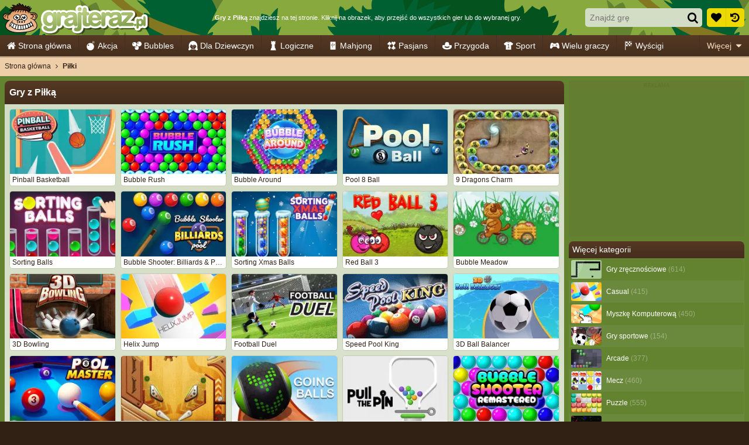

--- FILE ---
content_type: application/javascript
request_url: https://ccf.admeen.org/25/fp/ef070312661d1f818f220a31395d84df/js/defer.min.js
body_size: 85
content:
(function(){function b(c){var a=document.createElement("link");a.rel="stylesheet";a.type="text/css";a.href=c;document.getElementsByTagName("head")[0].appendChild(a)}var d=admDl&&admDl[0]&&admDl[0].tmpl?admDl[0].tmpl:"3rdgen",e="https://ccf.admeen.org/25/fp/ef070312661d1f818f220a31395d84df/js/page/"+(admDl&&admDl[0]&&admDl[0].js?admDl[0].js:"other")+".min.js";admDl&&admDl[0]&&admDl[0].kp&&admDl[0].kp||("3rdgen"===d&&("string"!==typeof document.createElement("div").style.flex?b("https://ccf.admeen.org/25/fp/ef070312661d1f818f220a31395d84df/css/noflex.min.css"):
"string"!==typeof document.createElement("div").style.grid&&b("https://ccf.admeen.org/25/fp/ef070312661d1f818f220a31395d84df/css/nogrid.min.css")),admLoadJs("https://ccf.admeen.org/25/fp/ef070312661d1f818f220a31395d84df/js/ads/adasync.min.js"));admLoadJs(e)})();


--- FILE ---
content_type: application/javascript
request_url: https://ccf.admeen.org/25/fp/ef070312661d1f818f220a31395d84df/js/page/overview.min.js
body_size: 68188
content:
/*! jQuery v3.7.1 | (c) OpenJS Foundation and other contributors | jquery.org/license */
!function(e,t){"use strict";"object"==typeof module&&"object"==typeof module.exports?module.exports=e.document?t(e,!0):function(e){if(!e.document)throw new Error("jQuery requires a window with a document");return t(e)}:t(e)}("undefined"!=typeof window?window:this,function(ie,e){"use strict";var oe=[],r=Object.getPrototypeOf,ae=oe.slice,g=oe.flat?function(e){return oe.flat.call(e)}:function(e){return oe.concat.apply([],e)},s=oe.push,se=oe.indexOf,n={},i=n.toString,ue=n.hasOwnProperty,o=ue.toString,a=o.call(Object),le={},v=function(e){return"function"==typeof e&&"number"!=typeof e.nodeType&&"function"!=typeof e.item},y=function(e){return null!=e&&e===e.window},C=ie.document,u={type:!0,src:!0,nonce:!0,noModule:!0};function m(e,t,n){var r,i,o=(n=n||C).createElement("script");if(o.text=e,t)for(r in u)(i=t[r]||t.getAttribute&&t.getAttribute(r))&&o.setAttribute(r,i);n.head.appendChild(o).parentNode.removeChild(o)}function x(e){return null==e?e+"":"object"==typeof e||"function"==typeof e?n[i.call(e)]||"object":typeof e}var t="3.7.1",l=/HTML$/i,ce=function(e,t){return new ce.fn.init(e,t)};function c(e){var t=!!e&&"length"in e&&e.length,n=x(e);return!v(e)&&!y(e)&&("array"===n||0===t||"number"==typeof t&&0<t&&t-1 in e)}function fe(e,t){return e.nodeName&&e.nodeName.toLowerCase()===t.toLowerCase()}ce.fn=ce.prototype={jquery:t,constructor:ce,length:0,toArray:function(){return ae.call(this)},get:function(e){return null==e?ae.call(this):e<0?this[e+this.length]:this[e]},pushStack:function(e){var t=ce.merge(this.constructor(),e);return t.prevObject=this,t},each:function(e){return ce.each(this,e)},map:function(n){return this.pushStack(ce.map(this,function(e,t){return n.call(e,t,e)}))},slice:function(){return this.pushStack(ae.apply(this,arguments))},first:function(){return this.eq(0)},last:function(){return this.eq(-1)},even:function(){return this.pushStack(ce.grep(this,function(e,t){return(t+1)%2}))},odd:function(){return this.pushStack(ce.grep(this,function(e,t){return t%2}))},eq:function(e){var t=this.length,n=+e+(e<0?t:0);return this.pushStack(0<=n&&n<t?[this[n]]:[])},end:function(){return this.prevObject||this.constructor()},push:s,sort:oe.sort,splice:oe.splice},ce.extend=ce.fn.extend=function(){var e,t,n,r,i,o,a=arguments[0]||{},s=1,u=arguments.length,l=!1;for("boolean"==typeof a&&(l=a,a=arguments[s]||{},s++),"object"==typeof a||v(a)||(a={}),s===u&&(a=this,s--);s<u;s++)if(null!=(e=arguments[s]))for(t in e)r=e[t],"__proto__"!==t&&a!==r&&(l&&r&&(ce.isPlainObject(r)||(i=Array.isArray(r)))?(n=a[t],o=i&&!Array.isArray(n)?[]:i||ce.isPlainObject(n)?n:{},i=!1,a[t]=ce.extend(l,o,r)):void 0!==r&&(a[t]=r));return a},ce.extend({expando:"jQuery"+(t+Math.random()).replace(/\D/g,""),isReady:!0,error:function(e){throw new Error(e)},noop:function(){},isPlainObject:function(e){var t,n;return!(!e||"[object Object]"!==i.call(e))&&(!(t=r(e))||"function"==typeof(n=ue.call(t,"constructor")&&t.constructor)&&o.call(n)===a)},isEmptyObject:function(e){var t;for(t in e)return!1;return!0},globalEval:function(e,t,n){m(e,{nonce:t&&t.nonce},n)},each:function(e,t){var n,r=0;if(c(e)){for(n=e.length;r<n;r++)if(!1===t.call(e[r],r,e[r]))break}else for(r in e)if(!1===t.call(e[r],r,e[r]))break;return e},text:function(e){var t,n="",r=0,i=e.nodeType;if(!i)while(t=e[r++])n+=ce.text(t);return 1===i||11===i?e.textContent:9===i?e.documentElement.textContent:3===i||4===i?e.nodeValue:n},makeArray:function(e,t){var n=t||[];return null!=e&&(c(Object(e))?ce.merge(n,"string"==typeof e?[e]:e):s.call(n,e)),n},inArray:function(e,t,n){return null==t?-1:se.call(t,e,n)},isXMLDoc:function(e){var t=e&&e.namespaceURI,n=e&&(e.ownerDocument||e).documentElement;return!l.test(t||n&&n.nodeName||"HTML")},merge:function(e,t){for(var n=+t.length,r=0,i=e.length;r<n;r++)e[i++]=t[r];return e.length=i,e},grep:function(e,t,n){for(var r=[],i=0,o=e.length,a=!n;i<o;i++)!t(e[i],i)!==a&&r.push(e[i]);return r},map:function(e,t,n){var r,i,o=0,a=[];if(c(e))for(r=e.length;o<r;o++)null!=(i=t(e[o],o,n))&&a.push(i);else for(o in e)null!=(i=t(e[o],o,n))&&a.push(i);return g(a)},guid:1,support:le}),"function"==typeof Symbol&&(ce.fn[Symbol.iterator]=oe[Symbol.iterator]),ce.each("Boolean Number String Function Array Date RegExp Object Error Symbol".split(" "),function(e,t){n["[object "+t+"]"]=t.toLowerCase()});var pe=oe.pop,de=oe.sort,he=oe.splice,ge="[\\x20\\t\\r\\n\\f]",ve=new RegExp("^"+ge+"+|((?:^|[^\\\\])(?:\\\\.)*)"+ge+"+$","g");ce.contains=function(e,t){var n=t&&t.parentNode;return e===n||!(!n||1!==n.nodeType||!(e.contains?e.contains(n):e.compareDocumentPosition&&16&e.compareDocumentPosition(n)))};var f=/([\0-\x1f\x7f]|^-?\d)|^-$|[^\x80-\uFFFF\w-]/g;function p(e,t){return t?"\0"===e?"\ufffd":e.slice(0,-1)+"\\"+e.charCodeAt(e.length-1).toString(16)+" ":"\\"+e}ce.escapeSelector=function(e){return(e+"").replace(f,p)};var ye=C,me=s;!function(){var e,b,w,o,a,T,r,C,d,i,k=me,S=ce.expando,E=0,n=0,s=W(),c=W(),u=W(),h=W(),l=function(e,t){return e===t&&(a=!0),0},f="checked|selected|async|autofocus|autoplay|controls|defer|disabled|hidden|ismap|loop|multiple|open|readonly|required|scoped",t="(?:\\\\[\\da-fA-F]{1,6}"+ge+"?|\\\\[^\\r\\n\\f]|[\\w-]|[^\0-\\x7f])+",p="\\["+ge+"*("+t+")(?:"+ge+"*([*^$|!~]?=)"+ge+"*(?:'((?:\\\\.|[^\\\\'])*)'|\"((?:\\\\.|[^\\\\\"])*)\"|("+t+"))|)"+ge+"*\\]",g=":("+t+")(?:\\((('((?:\\\\.|[^\\\\'])*)'|\"((?:\\\\.|[^\\\\\"])*)\")|((?:\\\\.|[^\\\\()[\\]]|"+p+")*)|.*)\\)|)",v=new RegExp(ge+"+","g"),y=new RegExp("^"+ge+"*,"+ge+"*"),m=new RegExp("^"+ge+"*([>+~]|"+ge+")"+ge+"*"),x=new RegExp(ge+"|>"),j=new RegExp(g),A=new RegExp("^"+t+"$"),D={ID:new RegExp("^#("+t+")"),CLASS:new RegExp("^\\.("+t+")"),TAG:new RegExp("^("+t+"|[*])"),ATTR:new RegExp("^"+p),PSEUDO:new RegExp("^"+g),CHILD:new RegExp("^:(only|first|last|nth|nth-last)-(child|of-type)(?:\\("+ge+"*(even|odd|(([+-]|)(\\d*)n|)"+ge+"*(?:([+-]|)"+ge+"*(\\d+)|))"+ge+"*\\)|)","i"),bool:new RegExp("^(?:"+f+")$","i"),needsContext:new RegExp("^"+ge+"*[>+~]|:(even|odd|eq|gt|lt|nth|first|last)(?:\\("+ge+"*((?:-\\d)?\\d*)"+ge+"*\\)|)(?=[^-]|$)","i")},N=/^(?:input|select|textarea|button)$/i,q=/^h\d$/i,L=/^(?:#([\w-]+)|(\w+)|\.([\w-]+))$/,H=/[+~]/,O=new RegExp("\\\\[\\da-fA-F]{1,6}"+ge+"?|\\\\([^\\r\\n\\f])","g"),P=function(e,t){var n="0x"+e.slice(1)-65536;return t||(n<0?String.fromCharCode(n+65536):String.fromCharCode(n>>10|55296,1023&n|56320))},M=function(){V()},R=J(function(e){return!0===e.disabled&&fe(e,"fieldset")},{dir:"parentNode",next:"legend"});try{k.apply(oe=ae.call(ye.childNodes),ye.childNodes),oe[ye.childNodes.length].nodeType}catch(e){k={apply:function(e,t){me.apply(e,ae.call(t))},call:function(e){me.apply(e,ae.call(arguments,1))}}}function I(t,e,n,r){var i,o,a,s,u,l,c,f=e&&e.ownerDocument,p=e?e.nodeType:9;if(n=n||[],"string"!=typeof t||!t||1!==p&&9!==p&&11!==p)return n;if(!r&&(V(e),e=e||T,C)){if(11!==p&&(u=L.exec(t)))if(i=u[1]){if(9===p){if(!(a=e.getElementById(i)))return n;if(a.id===i)return k.call(n,a),n}else if(f&&(a=f.getElementById(i))&&I.contains(e,a)&&a.id===i)return k.call(n,a),n}else{if(u[2])return k.apply(n,e.getElementsByTagName(t)),n;if((i=u[3])&&e.getElementsByClassName)return k.apply(n,e.getElementsByClassName(i)),n}if(!(h[t+" "]||d&&d.test(t))){if(c=t,f=e,1===p&&(x.test(t)||m.test(t))){(f=H.test(t)&&U(e.parentNode)||e)==e&&le.scope||((s=e.getAttribute("id"))?s=ce.escapeSelector(s):e.setAttribute("id",s=S)),o=(l=Y(t)).length;while(o--)l[o]=(s?"#"+s:":scope")+" "+Q(l[o]);c=l.join(",")}try{return k.apply(n,f.querySelectorAll(c)),n}catch(e){h(t,!0)}finally{s===S&&e.removeAttribute("id")}}}return re(t.replace(ve,"$1"),e,n,r)}function W(){var r=[];return function e(t,n){return r.push(t+" ")>b.cacheLength&&delete e[r.shift()],e[t+" "]=n}}function F(e){return e[S]=!0,e}function $(e){var t=T.createElement("fieldset");try{return!!e(t)}catch(e){return!1}finally{t.parentNode&&t.parentNode.removeChild(t),t=null}}function B(t){return function(e){return fe(e,"input")&&e.type===t}}function _(t){return function(e){return(fe(e,"input")||fe(e,"button"))&&e.type===t}}function z(t){return function(e){return"form"in e?e.parentNode&&!1===e.disabled?"label"in e?"label"in e.parentNode?e.parentNode.disabled===t:e.disabled===t:e.isDisabled===t||e.isDisabled!==!t&&R(e)===t:e.disabled===t:"label"in e&&e.disabled===t}}function X(a){return F(function(o){return o=+o,F(function(e,t){var n,r=a([],e.length,o),i=r.length;while(i--)e[n=r[i]]&&(e[n]=!(t[n]=e[n]))})})}function U(e){return e&&"undefined"!=typeof e.getElementsByTagName&&e}function V(e){var t,n=e?e.ownerDocument||e:ye;return n!=T&&9===n.nodeType&&n.documentElement&&(r=(T=n).documentElement,C=!ce.isXMLDoc(T),i=r.matches||r.webkitMatchesSelector||r.msMatchesSelector,r.msMatchesSelector&&ye!=T&&(t=T.defaultView)&&t.top!==t&&t.addEventListener("unload",M),le.getById=$(function(e){return r.appendChild(e).id=ce.expando,!T.getElementsByName||!T.getElementsByName(ce.expando).length}),le.disconnectedMatch=$(function(e){return i.call(e,"*")}),le.scope=$(function(){return T.querySelectorAll(":scope")}),le.cssHas=$(function(){try{return T.querySelector(":has(*,:jqfake)"),!1}catch(e){return!0}}),le.getById?(b.filter.ID=function(e){var t=e.replace(O,P);return function(e){return e.getAttribute("id")===t}},b.find.ID=function(e,t){if("undefined"!=typeof t.getElementById&&C){var n=t.getElementById(e);return n?[n]:[]}}):(b.filter.ID=function(e){var n=e.replace(O,P);return function(e){var t="undefined"!=typeof e.getAttributeNode&&e.getAttributeNode("id");return t&&t.value===n}},b.find.ID=function(e,t){if("undefined"!=typeof t.getElementById&&C){var n,r,i,o=t.getElementById(e);if(o){if((n=o.getAttributeNode("id"))&&n.value===e)return[o];i=t.getElementsByName(e),r=0;while(o=i[r++])if((n=o.getAttributeNode("id"))&&n.value===e)return[o]}return[]}}),b.find.TAG=function(e,t){return"undefined"!=typeof t.getElementsByTagName?t.getElementsByTagName(e):t.querySelectorAll(e)},b.find.CLASS=function(e,t){if("undefined"!=typeof t.getElementsByClassName&&C)return t.getElementsByClassName(e)},d=[],$(function(e){var t;r.appendChild(e).innerHTML="<a id='"+S+"' href='' disabled='disabled'></a><select id='"+S+"-\r\\' disabled='disabled'><option selected=''></option></select>",e.querySelectorAll("[selected]").length||d.push("\\["+ge+"*(?:value|"+f+")"),e.querySelectorAll("[id~="+S+"-]").length||d.push("~="),e.querySelectorAll("a#"+S+"+*").length||d.push(".#.+[+~]"),e.querySelectorAll(":checked").length||d.push(":checked"),(t=T.createElement("input")).setAttribute("type","hidden"),e.appendChild(t).setAttribute("name","D"),r.appendChild(e).disabled=!0,2!==e.querySelectorAll(":disabled").length&&d.push(":enabled",":disabled"),(t=T.createElement("input")).setAttribute("name",""),e.appendChild(t),e.querySelectorAll("[name='']").length||d.push("\\["+ge+"*name"+ge+"*="+ge+"*(?:''|\"\")")}),le.cssHas||d.push(":has"),d=d.length&&new RegExp(d.join("|")),l=function(e,t){if(e===t)return a=!0,0;var n=!e.compareDocumentPosition-!t.compareDocumentPosition;return n||(1&(n=(e.ownerDocument||e)==(t.ownerDocument||t)?e.compareDocumentPosition(t):1)||!le.sortDetached&&t.compareDocumentPosition(e)===n?e===T||e.ownerDocument==ye&&I.contains(ye,e)?-1:t===T||t.ownerDocument==ye&&I.contains(ye,t)?1:o?se.call(o,e)-se.call(o,t):0:4&n?-1:1)}),T}for(e in I.matches=function(e,t){return I(e,null,null,t)},I.matchesSelector=function(e,t){if(V(e),C&&!h[t+" "]&&(!d||!d.test(t)))try{var n=i.call(e,t);if(n||le.disconnectedMatch||e.document&&11!==e.document.nodeType)return n}catch(e){h(t,!0)}return 0<I(t,T,null,[e]).length},I.contains=function(e,t){return(e.ownerDocument||e)!=T&&V(e),ce.contains(e,t)},I.attr=function(e,t){(e.ownerDocument||e)!=T&&V(e);var n=b.attrHandle[t.toLowerCase()],r=n&&ue.call(b.attrHandle,t.toLowerCase())?n(e,t,!C):void 0;return void 0!==r?r:e.getAttribute(t)},I.error=function(e){throw new Error("Syntax error, unrecognized expression: "+e)},ce.uniqueSort=function(e){var t,n=[],r=0,i=0;if(a=!le.sortStable,o=!le.sortStable&&ae.call(e,0),de.call(e,l),a){while(t=e[i++])t===e[i]&&(r=n.push(i));while(r--)he.call(e,n[r],1)}return o=null,e},ce.fn.uniqueSort=function(){return this.pushStack(ce.uniqueSort(ae.apply(this)))},(b=ce.expr={cacheLength:50,createPseudo:F,match:D,attrHandle:{},find:{},relative:{">":{dir:"parentNode",first:!0}," ":{dir:"parentNode"},"+":{dir:"previousSibling",first:!0},"~":{dir:"previousSibling"}},preFilter:{ATTR:function(e){return e[1]=e[1].replace(O,P),e[3]=(e[3]||e[4]||e[5]||"").replace(O,P),"~="===e[2]&&(e[3]=" "+e[3]+" "),e.slice(0,4)},CHILD:function(e){return e[1]=e[1].toLowerCase(),"nth"===e[1].slice(0,3)?(e[3]||I.error(e[0]),e[4]=+(e[4]?e[5]+(e[6]||1):2*("even"===e[3]||"odd"===e[3])),e[5]=+(e[7]+e[8]||"odd"===e[3])):e[3]&&I.error(e[0]),e},PSEUDO:function(e){var t,n=!e[6]&&e[2];return D.CHILD.test(e[0])?null:(e[3]?e[2]=e[4]||e[5]||"":n&&j.test(n)&&(t=Y(n,!0))&&(t=n.indexOf(")",n.length-t)-n.length)&&(e[0]=e[0].slice(0,t),e[2]=n.slice(0,t)),e.slice(0,3))}},filter:{TAG:function(e){var t=e.replace(O,P).toLowerCase();return"*"===e?function(){return!0}:function(e){return fe(e,t)}},CLASS:function(e){var t=s[e+" "];return t||(t=new RegExp("(^|"+ge+")"+e+"("+ge+"|$)"))&&s(e,function(e){return t.test("string"==typeof e.className&&e.className||"undefined"!=typeof e.getAttribute&&e.getAttribute("class")||"")})},ATTR:function(n,r,i){return function(e){var t=I.attr(e,n);return null==t?"!="===r:!r||(t+="","="===r?t===i:"!="===r?t!==i:"^="===r?i&&0===t.indexOf(i):"*="===r?i&&-1<t.indexOf(i):"$="===r?i&&t.slice(-i.length)===i:"~="===r?-1<(" "+t.replace(v," ")+" ").indexOf(i):"|="===r&&(t===i||t.slice(0,i.length+1)===i+"-"))}},CHILD:function(d,e,t,h,g){var v="nth"!==d.slice(0,3),y="last"!==d.slice(-4),m="of-type"===e;return 1===h&&0===g?function(e){return!!e.parentNode}:function(e,t,n){var r,i,o,a,s,u=v!==y?"nextSibling":"previousSibling",l=e.parentNode,c=m&&e.nodeName.toLowerCase(),f=!n&&!m,p=!1;if(l){if(v){while(u){o=e;while(o=o[u])if(m?fe(o,c):1===o.nodeType)return!1;s=u="only"===d&&!s&&"nextSibling"}return!0}if(s=[y?l.firstChild:l.lastChild],y&&f){p=(a=(r=(i=l[S]||(l[S]={}))[d]||[])[0]===E&&r[1])&&r[2],o=a&&l.childNodes[a];while(o=++a&&o&&o[u]||(p=a=0)||s.pop())if(1===o.nodeType&&++p&&o===e){i[d]=[E,a,p];break}}else if(f&&(p=a=(r=(i=e[S]||(e[S]={}))[d]||[])[0]===E&&r[1]),!1===p)while(o=++a&&o&&o[u]||(p=a=0)||s.pop())if((m?fe(o,c):1===o.nodeType)&&++p&&(f&&((i=o[S]||(o[S]={}))[d]=[E,p]),o===e))break;return(p-=g)===h||p%h==0&&0<=p/h}}},PSEUDO:function(e,o){var t,a=b.pseudos[e]||b.setFilters[e.toLowerCase()]||I.error("unsupported pseudo: "+e);return a[S]?a(o):1<a.length?(t=[e,e,"",o],b.setFilters.hasOwnProperty(e.toLowerCase())?F(function(e,t){var n,r=a(e,o),i=r.length;while(i--)e[n=se.call(e,r[i])]=!(t[n]=r[i])}):function(e){return a(e,0,t)}):a}},pseudos:{not:F(function(e){var r=[],i=[],s=ne(e.replace(ve,"$1"));return s[S]?F(function(e,t,n,r){var i,o=s(e,null,r,[]),a=e.length;while(a--)(i=o[a])&&(e[a]=!(t[a]=i))}):function(e,t,n){return r[0]=e,s(r,null,n,i),r[0]=null,!i.pop()}}),has:F(function(t){return function(e){return 0<I(t,e).length}}),contains:F(function(t){return t=t.replace(O,P),function(e){return-1<(e.textContent||ce.text(e)).indexOf(t)}}),lang:F(function(n){return A.test(n||"")||I.error("unsupported lang: "+n),n=n.replace(O,P).toLowerCase(),function(e){var t;do{if(t=C?e.lang:e.getAttribute("xml:lang")||e.getAttribute("lang"))return(t=t.toLowerCase())===n||0===t.indexOf(n+"-")}while((e=e.parentNode)&&1===e.nodeType);return!1}}),target:function(e){var t=ie.location&&ie.location.hash;return t&&t.slice(1)===e.id},root:function(e){return e===r},focus:function(e){return e===function(){try{return T.activeElement}catch(e){}}()&&T.hasFocus()&&!!(e.type||e.href||~e.tabIndex)},enabled:z(!1),disabled:z(!0),checked:function(e){return fe(e,"input")&&!!e.checked||fe(e,"option")&&!!e.selected},selected:function(e){return e.parentNode&&e.parentNode.selectedIndex,!0===e.selected},empty:function(e){for(e=e.firstChild;e;e=e.nextSibling)if(e.nodeType<6)return!1;return!0},parent:function(e){return!b.pseudos.empty(e)},header:function(e){return q.test(e.nodeName)},input:function(e){return N.test(e.nodeName)},button:function(e){return fe(e,"input")&&"button"===e.type||fe(e,"button")},text:function(e){var t;return fe(e,"input")&&"text"===e.type&&(null==(t=e.getAttribute("type"))||"text"===t.toLowerCase())},first:X(function(){return[0]}),last:X(function(e,t){return[t-1]}),eq:X(function(e,t,n){return[n<0?n+t:n]}),even:X(function(e,t){for(var n=0;n<t;n+=2)e.push(n);return e}),odd:X(function(e,t){for(var n=1;n<t;n+=2)e.push(n);return e}),lt:X(function(e,t,n){var r;for(r=n<0?n+t:t<n?t:n;0<=--r;)e.push(r);return e}),gt:X(function(e,t,n){for(var r=n<0?n+t:n;++r<t;)e.push(r);return e})}}).pseudos.nth=b.pseudos.eq,{radio:!0,checkbox:!0,file:!0,password:!0,image:!0})b.pseudos[e]=B(e);for(e in{submit:!0,reset:!0})b.pseudos[e]=_(e);function G(){}function Y(e,t){var n,r,i,o,a,s,u,l=c[e+" "];if(l)return t?0:l.slice(0);a=e,s=[],u=b.preFilter;while(a){for(o in n&&!(r=y.exec(a))||(r&&(a=a.slice(r[0].length)||a),s.push(i=[])),n=!1,(r=m.exec(a))&&(n=r.shift(),i.push({value:n,type:r[0].replace(ve," ")}),a=a.slice(n.length)),b.filter)!(r=D[o].exec(a))||u[o]&&!(r=u[o](r))||(n=r.shift(),i.push({value:n,type:o,matches:r}),a=a.slice(n.length));if(!n)break}return t?a.length:a?I.error(e):c(e,s).slice(0)}function Q(e){for(var t=0,n=e.length,r="";t<n;t++)r+=e[t].value;return r}function J(a,e,t){var s=e.dir,u=e.next,l=u||s,c=t&&"parentNode"===l,f=n++;return e.first?function(e,t,n){while(e=e[s])if(1===e.nodeType||c)return a(e,t,n);return!1}:function(e,t,n){var r,i,o=[E,f];if(n){while(e=e[s])if((1===e.nodeType||c)&&a(e,t,n))return!0}else while(e=e[s])if(1===e.nodeType||c)if(i=e[S]||(e[S]={}),u&&fe(e,u))e=e[s]||e;else{if((r=i[l])&&r[0]===E&&r[1]===f)return o[2]=r[2];if((i[l]=o)[2]=a(e,t,n))return!0}return!1}}function K(i){return 1<i.length?function(e,t,n){var r=i.length;while(r--)if(!i[r](e,t,n))return!1;return!0}:i[0]}function Z(e,t,n,r,i){for(var o,a=[],s=0,u=e.length,l=null!=t;s<u;s++)(o=e[s])&&(n&&!n(o,r,i)||(a.push(o),l&&t.push(s)));return a}function ee(d,h,g,v,y,e){return v&&!v[S]&&(v=ee(v)),y&&!y[S]&&(y=ee(y,e)),F(function(e,t,n,r){var i,o,a,s,u=[],l=[],c=t.length,f=e||function(e,t,n){for(var r=0,i=t.length;r<i;r++)I(e,t[r],n);return n}(h||"*",n.nodeType?[n]:n,[]),p=!d||!e&&h?f:Z(f,u,d,n,r);if(g?g(p,s=y||(e?d:c||v)?[]:t,n,r):s=p,v){i=Z(s,l),v(i,[],n,r),o=i.length;while(o--)(a=i[o])&&(s[l[o]]=!(p[l[o]]=a))}if(e){if(y||d){if(y){i=[],o=s.length;while(o--)(a=s[o])&&i.push(p[o]=a);y(null,s=[],i,r)}o=s.length;while(o--)(a=s[o])&&-1<(i=y?se.call(e,a):u[o])&&(e[i]=!(t[i]=a))}}else s=Z(s===t?s.splice(c,s.length):s),y?y(null,t,s,r):k.apply(t,s)})}function te(e){for(var i,t,n,r=e.length,o=b.relative[e[0].type],a=o||b.relative[" "],s=o?1:0,u=J(function(e){return e===i},a,!0),l=J(function(e){return-1<se.call(i,e)},a,!0),c=[function(e,t,n){var r=!o&&(n||t!=w)||((i=t).nodeType?u(e,t,n):l(e,t,n));return i=null,r}];s<r;s++)if(t=b.relative[e[s].type])c=[J(K(c),t)];else{if((t=b.filter[e[s].type].apply(null,e[s].matches))[S]){for(n=++s;n<r;n++)if(b.relative[e[n].type])break;return ee(1<s&&K(c),1<s&&Q(e.slice(0,s-1).concat({value:" "===e[s-2].type?"*":""})).replace(ve,"$1"),t,s<n&&te(e.slice(s,n)),n<r&&te(e=e.slice(n)),n<r&&Q(e))}c.push(t)}return K(c)}function ne(e,t){var n,v,y,m,x,r,i=[],o=[],a=u[e+" "];if(!a){t||(t=Y(e)),n=t.length;while(n--)(a=te(t[n]))[S]?i.push(a):o.push(a);(a=u(e,(v=o,m=0<(y=i).length,x=0<v.length,r=function(e,t,n,r,i){var o,a,s,u=0,l="0",c=e&&[],f=[],p=w,d=e||x&&b.find.TAG("*",i),h=E+=null==p?1:Math.random()||.1,g=d.length;for(i&&(w=t==T||t||i);l!==g&&null!=(o=d[l]);l++){if(x&&o){a=0,t||o.ownerDocument==T||(V(o),n=!C);while(s=v[a++])if(s(o,t||T,n)){k.call(r,o);break}i&&(E=h)}m&&((o=!s&&o)&&u--,e&&c.push(o))}if(u+=l,m&&l!==u){a=0;while(s=y[a++])s(c,f,t,n);if(e){if(0<u)while(l--)c[l]||f[l]||(f[l]=pe.call(r));f=Z(f)}k.apply(r,f),i&&!e&&0<f.length&&1<u+y.length&&ce.uniqueSort(r)}return i&&(E=h,w=p),c},m?F(r):r))).selector=e}return a}function re(e,t,n,r){var i,o,a,s,u,l="function"==typeof e&&e,c=!r&&Y(e=l.selector||e);if(n=n||[],1===c.length){if(2<(o=c[0]=c[0].slice(0)).length&&"ID"===(a=o[0]).type&&9===t.nodeType&&C&&b.relative[o[1].type]){if(!(t=(b.find.ID(a.matches[0].replace(O,P),t)||[])[0]))return n;l&&(t=t.parentNode),e=e.slice(o.shift().value.length)}i=D.needsContext.test(e)?0:o.length;while(i--){if(a=o[i],b.relative[s=a.type])break;if((u=b.find[s])&&(r=u(a.matches[0].replace(O,P),H.test(o[0].type)&&U(t.parentNode)||t))){if(o.splice(i,1),!(e=r.length&&Q(o)))return k.apply(n,r),n;break}}}return(l||ne(e,c))(r,t,!C,n,!t||H.test(e)&&U(t.parentNode)||t),n}G.prototype=b.filters=b.pseudos,b.setFilters=new G,le.sortStable=S.split("").sort(l).join("")===S,V(),le.sortDetached=$(function(e){return 1&e.compareDocumentPosition(T.createElement("fieldset"))}),ce.find=I,ce.expr[":"]=ce.expr.pseudos,ce.unique=ce.uniqueSort,I.compile=ne,I.select=re,I.setDocument=V,I.tokenize=Y,I.escape=ce.escapeSelector,I.getText=ce.text,I.isXML=ce.isXMLDoc,I.selectors=ce.expr,I.support=ce.support,I.uniqueSort=ce.uniqueSort}();var d=function(e,t,n){var r=[],i=void 0!==n;while((e=e[t])&&9!==e.nodeType)if(1===e.nodeType){if(i&&ce(e).is(n))break;r.push(e)}return r},h=function(e,t){for(var n=[];e;e=e.nextSibling)1===e.nodeType&&e!==t&&n.push(e);return n},b=ce.expr.match.needsContext,w=/^<([a-z][^\/\0>:\x20\t\r\n\f]*)[\x20\t\r\n\f]*\/?>(?:<\/\1>|)$/i;function T(e,n,r){return v(n)?ce.grep(e,function(e,t){return!!n.call(e,t,e)!==r}):n.nodeType?ce.grep(e,function(e){return e===n!==r}):"string"!=typeof n?ce.grep(e,function(e){return-1<se.call(n,e)!==r}):ce.filter(n,e,r)}ce.filter=function(e,t,n){var r=t[0];return n&&(e=":not("+e+")"),1===t.length&&1===r.nodeType?ce.find.matchesSelector(r,e)?[r]:[]:ce.find.matches(e,ce.grep(t,function(e){return 1===e.nodeType}))},ce.fn.extend({find:function(e){var t,n,r=this.length,i=this;if("string"!=typeof e)return this.pushStack(ce(e).filter(function(){for(t=0;t<r;t++)if(ce.contains(i[t],this))return!0}));for(n=this.pushStack([]),t=0;t<r;t++)ce.find(e,i[t],n);return 1<r?ce.uniqueSort(n):n},filter:function(e){return this.pushStack(T(this,e||[],!1))},not:function(e){return this.pushStack(T(this,e||[],!0))},is:function(e){return!!T(this,"string"==typeof e&&b.test(e)?ce(e):e||[],!1).length}});var k,S=/^(?:\s*(<[\w\W]+>)[^>]*|#([\w-]+))$/;(ce.fn.init=function(e,t,n){var r,i;if(!e)return this;if(n=n||k,"string"==typeof e){if(!(r="<"===e[0]&&">"===e[e.length-1]&&3<=e.length?[null,e,null]:S.exec(e))||!r[1]&&t)return!t||t.jquery?(t||n).find(e):this.constructor(t).find(e);if(r[1]){if(t=t instanceof ce?t[0]:t,ce.merge(this,ce.parseHTML(r[1],t&&t.nodeType?t.ownerDocument||t:C,!0)),w.test(r[1])&&ce.isPlainObject(t))for(r in t)v(this[r])?this[r](t[r]):this.attr(r,t[r]);return this}return(i=C.getElementById(r[2]))&&(this[0]=i,this.length=1),this}return e.nodeType?(this[0]=e,this.length=1,this):v(e)?void 0!==n.ready?n.ready(e):e(ce):ce.makeArray(e,this)}).prototype=ce.fn,k=ce(C);var E=/^(?:parents|prev(?:Until|All))/,j={children:!0,contents:!0,next:!0,prev:!0};function A(e,t){while((e=e[t])&&1!==e.nodeType);return e}ce.fn.extend({has:function(e){var t=ce(e,this),n=t.length;return this.filter(function(){for(var e=0;e<n;e++)if(ce.contains(this,t[e]))return!0})},closest:function(e,t){var n,r=0,i=this.length,o=[],a="string"!=typeof e&&ce(e);if(!b.test(e))for(;r<i;r++)for(n=this[r];n&&n!==t;n=n.parentNode)if(n.nodeType<11&&(a?-1<a.index(n):1===n.nodeType&&ce.find.matchesSelector(n,e))){o.push(n);break}return this.pushStack(1<o.length?ce.uniqueSort(o):o)},index:function(e){return e?"string"==typeof e?se.call(ce(e),this[0]):se.call(this,e.jquery?e[0]:e):this[0]&&this[0].parentNode?this.first().prevAll().length:-1},add:function(e,t){return this.pushStack(ce.uniqueSort(ce.merge(this.get(),ce(e,t))))},addBack:function(e){return this.add(null==e?this.prevObject:this.prevObject.filter(e))}}),ce.each({parent:function(e){var t=e.parentNode;return t&&11!==t.nodeType?t:null},parents:function(e){return d(e,"parentNode")},parentsUntil:function(e,t,n){return d(e,"parentNode",n)},next:function(e){return A(e,"nextSibling")},prev:function(e){return A(e,"previousSibling")},nextAll:function(e){return d(e,"nextSibling")},prevAll:function(e){return d(e,"previousSibling")},nextUntil:function(e,t,n){return d(e,"nextSibling",n)},prevUntil:function(e,t,n){return d(e,"previousSibling",n)},siblings:function(e){return h((e.parentNode||{}).firstChild,e)},children:function(e){return h(e.firstChild)},contents:function(e){return null!=e.contentDocument&&r(e.contentDocument)?e.contentDocument:(fe(e,"template")&&(e=e.content||e),ce.merge([],e.childNodes))}},function(r,i){ce.fn[r]=function(e,t){var n=ce.map(this,i,e);return"Until"!==r.slice(-5)&&(t=e),t&&"string"==typeof t&&(n=ce.filter(t,n)),1<this.length&&(j[r]||ce.uniqueSort(n),E.test(r)&&n.reverse()),this.pushStack(n)}});var D=/[^\x20\t\r\n\f]+/g;function N(e){return e}function q(e){throw e}function L(e,t,n,r){var i;try{e&&v(i=e.promise)?i.call(e).done(t).fail(n):e&&v(i=e.then)?i.call(e,t,n):t.apply(void 0,[e].slice(r))}catch(e){n.apply(void 0,[e])}}ce.Callbacks=function(r){var e,n;r="string"==typeof r?(e=r,n={},ce.each(e.match(D)||[],function(e,t){n[t]=!0}),n):ce.extend({},r);var i,t,o,a,s=[],u=[],l=-1,c=function(){for(a=a||r.once,o=i=!0;u.length;l=-1){t=u.shift();while(++l<s.length)!1===s[l].apply(t[0],t[1])&&r.stopOnFalse&&(l=s.length,t=!1)}r.memory||(t=!1),i=!1,a&&(s=t?[]:"")},f={add:function(){return s&&(t&&!i&&(l=s.length-1,u.push(t)),function n(e){ce.each(e,function(e,t){v(t)?r.unique&&f.has(t)||s.push(t):t&&t.length&&"string"!==x(t)&&n(t)})}(arguments),t&&!i&&c()),this},remove:function(){return ce.each(arguments,function(e,t){var n;while(-1<(n=ce.inArray(t,s,n)))s.splice(n,1),n<=l&&l--}),this},has:function(e){return e?-1<ce.inArray(e,s):0<s.length},empty:function(){return s&&(s=[]),this},disable:function(){return a=u=[],s=t="",this},disabled:function(){return!s},lock:function(){return a=u=[],t||i||(s=t=""),this},locked:function(){return!!a},fireWith:function(e,t){return a||(t=[e,(t=t||[]).slice?t.slice():t],u.push(t),i||c()),this},fire:function(){return f.fireWith(this,arguments),this},fired:function(){return!!o}};return f},ce.extend({Deferred:function(e){var o=[["notify","progress",ce.Callbacks("memory"),ce.Callbacks("memory"),2],["resolve","done",ce.Callbacks("once memory"),ce.Callbacks("once memory"),0,"resolved"],["reject","fail",ce.Callbacks("once memory"),ce.Callbacks("once memory"),1,"rejected"]],i="pending",a={state:function(){return i},always:function(){return s.done(arguments).fail(arguments),this},"catch":function(e){return a.then(null,e)},pipe:function(){var i=arguments;return ce.Deferred(function(r){ce.each(o,function(e,t){var n=v(i[t[4]])&&i[t[4]];s[t[1]](function(){var e=n&&n.apply(this,arguments);e&&v(e.promise)?e.promise().progress(r.notify).done(r.resolve).fail(r.reject):r[t[0]+"With"](this,n?[e]:arguments)})}),i=null}).promise()},then:function(t,n,r){var u=0;function l(i,o,a,s){return function(){var n=this,r=arguments,e=function(){var e,t;if(!(i<u)){if((e=a.apply(n,r))===o.promise())throw new TypeError("Thenable self-resolution");t=e&&("object"==typeof e||"function"==typeof e)&&e.then,v(t)?s?t.call(e,l(u,o,N,s),l(u,o,q,s)):(u++,t.call(e,l(u,o,N,s),l(u,o,q,s),l(u,o,N,o.notifyWith))):(a!==N&&(n=void 0,r=[e]),(s||o.resolveWith)(n,r))}},t=s?e:function(){try{e()}catch(e){ce.Deferred.exceptionHook&&ce.Deferred.exceptionHook(e,t.error),u<=i+1&&(a!==q&&(n=void 0,r=[e]),o.rejectWith(n,r))}};i?t():(ce.Deferred.getErrorHook?t.error=ce.Deferred.getErrorHook():ce.Deferred.getStackHook&&(t.error=ce.Deferred.getStackHook()),ie.setTimeout(t))}}return ce.Deferred(function(e){o[0][3].add(l(0,e,v(r)?r:N,e.notifyWith)),o[1][3].add(l(0,e,v(t)?t:N)),o[2][3].add(l(0,e,v(n)?n:q))}).promise()},promise:function(e){return null!=e?ce.extend(e,a):a}},s={};return ce.each(o,function(e,t){var n=t[2],r=t[5];a[t[1]]=n.add,r&&n.add(function(){i=r},o[3-e][2].disable,o[3-e][3].disable,o[0][2].lock,o[0][3].lock),n.add(t[3].fire),s[t[0]]=function(){return s[t[0]+"With"](this===s?void 0:this,arguments),this},s[t[0]+"With"]=n.fireWith}),a.promise(s),e&&e.call(s,s),s},when:function(e){var n=arguments.length,t=n,r=Array(t),i=ae.call(arguments),o=ce.Deferred(),a=function(t){return function(e){r[t]=this,i[t]=1<arguments.length?ae.call(arguments):e,--n||o.resolveWith(r,i)}};if(n<=1&&(L(e,o.done(a(t)).resolve,o.reject,!n),"pending"===o.state()||v(i[t]&&i[t].then)))return o.then();while(t--)L(i[t],a(t),o.reject);return o.promise()}});var H=/^(Eval|Internal|Range|Reference|Syntax|Type|URI)Error$/;ce.Deferred.exceptionHook=function(e,t){ie.console&&ie.console.warn&&e&&H.test(e.name)&&ie.console.warn("jQuery.Deferred exception: "+e.message,e.stack,t)},ce.readyException=function(e){ie.setTimeout(function(){throw e})};var O=ce.Deferred();function P(){C.removeEventListener("DOMContentLoaded",P),ie.removeEventListener("load",P),ce.ready()}ce.fn.ready=function(e){return O.then(e)["catch"](function(e){ce.readyException(e)}),this},ce.extend({isReady:!1,readyWait:1,ready:function(e){(!0===e?--ce.readyWait:ce.isReady)||(ce.isReady=!0)!==e&&0<--ce.readyWait||O.resolveWith(C,[ce])}}),ce.ready.then=O.then,"complete"===C.readyState||"loading"!==C.readyState&&!C.documentElement.doScroll?ie.setTimeout(ce.ready):(C.addEventListener("DOMContentLoaded",P),ie.addEventListener("load",P));var M=function(e,t,n,r,i,o,a){var s=0,u=e.length,l=null==n;if("object"===x(n))for(s in i=!0,n)M(e,t,s,n[s],!0,o,a);else if(void 0!==r&&(i=!0,v(r)||(a=!0),l&&(a?(t.call(e,r),t=null):(l=t,t=function(e,t,n){return l.call(ce(e),n)})),t))for(;s<u;s++)t(e[s],n,a?r:r.call(e[s],s,t(e[s],n)));return i?e:l?t.call(e):u?t(e[0],n):o},R=/^-ms-/,I=/-([a-z])/g;function W(e,t){return t.toUpperCase()}function F(e){return e.replace(R,"ms-").replace(I,W)}var $=function(e){return 1===e.nodeType||9===e.nodeType||!+e.nodeType};function B(){this.expando=ce.expando+B.uid++}B.uid=1,B.prototype={cache:function(e){var t=e[this.expando];return t||(t={},$(e)&&(e.nodeType?e[this.expando]=t:Object.defineProperty(e,this.expando,{value:t,configurable:!0}))),t},set:function(e,t,n){var r,i=this.cache(e);if("string"==typeof t)i[F(t)]=n;else for(r in t)i[F(r)]=t[r];return i},get:function(e,t){return void 0===t?this.cache(e):e[this.expando]&&e[this.expando][F(t)]},access:function(e,t,n){return void 0===t||t&&"string"==typeof t&&void 0===n?this.get(e,t):(this.set(e,t,n),void 0!==n?n:t)},remove:function(e,t){var n,r=e[this.expando];if(void 0!==r){if(void 0!==t){n=(t=Array.isArray(t)?t.map(F):(t=F(t))in r?[t]:t.match(D)||[]).length;while(n--)delete r[t[n]]}(void 0===t||ce.isEmptyObject(r))&&(e.nodeType?e[this.expando]=void 0:delete e[this.expando])}},hasData:function(e){var t=e[this.expando];return void 0!==t&&!ce.isEmptyObject(t)}};var _=new B,z=new B,X=/^(?:\{[\w\W]*\}|\[[\w\W]*\])$/,U=/[A-Z]/g;function V(e,t,n){var r,i;if(void 0===n&&1===e.nodeType)if(r="data-"+t.replace(U,"-$&").toLowerCase(),"string"==typeof(n=e.getAttribute(r))){try{n="true"===(i=n)||"false"!==i&&("null"===i?null:i===+i+""?+i:X.test(i)?JSON.parse(i):i)}catch(e){}z.set(e,t,n)}else n=void 0;return n}ce.extend({hasData:function(e){return z.hasData(e)||_.hasData(e)},data:function(e,t,n){return z.access(e,t,n)},removeData:function(e,t){z.remove(e,t)},_data:function(e,t,n){return _.access(e,t,n)},_removeData:function(e,t){_.remove(e,t)}}),ce.fn.extend({data:function(n,e){var t,r,i,o=this[0],a=o&&o.attributes;if(void 0===n){if(this.length&&(i=z.get(o),1===o.nodeType&&!_.get(o,"hasDataAttrs"))){t=a.length;while(t--)a[t]&&0===(r=a[t].name).indexOf("data-")&&(r=F(r.slice(5)),V(o,r,i[r]));_.set(o,"hasDataAttrs",!0)}return i}return"object"==typeof n?this.each(function(){z.set(this,n)}):M(this,function(e){var t;if(o&&void 0===e)return void 0!==(t=z.get(o,n))?t:void 0!==(t=V(o,n))?t:void 0;this.each(function(){z.set(this,n,e)})},null,e,1<arguments.length,null,!0)},removeData:function(e){return this.each(function(){z.remove(this,e)})}}),ce.extend({queue:function(e,t,n){var r;if(e)return t=(t||"fx")+"queue",r=_.get(e,t),n&&(!r||Array.isArray(n)?r=_.access(e,t,ce.makeArray(n)):r.push(n)),r||[]},dequeue:function(e,t){t=t||"fx";var n=ce.queue(e,t),r=n.length,i=n.shift(),o=ce._queueHooks(e,t);"inprogress"===i&&(i=n.shift(),r--),i&&("fx"===t&&n.unshift("inprogress"),delete o.stop,i.call(e,function(){ce.dequeue(e,t)},o)),!r&&o&&o.empty.fire()},_queueHooks:function(e,t){var n=t+"queueHooks";return _.get(e,n)||_.access(e,n,{empty:ce.Callbacks("once memory").add(function(){_.remove(e,[t+"queue",n])})})}}),ce.fn.extend({queue:function(t,n){var e=2;return"string"!=typeof t&&(n=t,t="fx",e--),arguments.length<e?ce.queue(this[0],t):void 0===n?this:this.each(function(){var e=ce.queue(this,t,n);ce._queueHooks(this,t),"fx"===t&&"inprogress"!==e[0]&&ce.dequeue(this,t)})},dequeue:function(e){return this.each(function(){ce.dequeue(this,e)})},clearQueue:function(e){return this.queue(e||"fx",[])},promise:function(e,t){var n,r=1,i=ce.Deferred(),o=this,a=this.length,s=function(){--r||i.resolveWith(o,[o])};"string"!=typeof e&&(t=e,e=void 0),e=e||"fx";while(a--)(n=_.get(o[a],e+"queueHooks"))&&n.empty&&(r++,n.empty.add(s));return s(),i.promise(t)}});var G=/[+-]?(?:\d*\.|)\d+(?:[eE][+-]?\d+|)/.source,Y=new RegExp("^(?:([+-])=|)("+G+")([a-z%]*)$","i"),Q=["Top","Right","Bottom","Left"],J=C.documentElement,K=function(e){return ce.contains(e.ownerDocument,e)},Z={composed:!0};J.getRootNode&&(K=function(e){return ce.contains(e.ownerDocument,e)||e.getRootNode(Z)===e.ownerDocument});var ee=function(e,t){return"none"===(e=t||e).style.display||""===e.style.display&&K(e)&&"none"===ce.css(e,"display")};function te(e,t,n,r){var i,o,a=20,s=r?function(){return r.cur()}:function(){return ce.css(e,t,"")},u=s(),l=n&&n[3]||(ce.cssNumber[t]?"":"px"),c=e.nodeType&&(ce.cssNumber[t]||"px"!==l&&+u)&&Y.exec(ce.css(e,t));if(c&&c[3]!==l){u/=2,l=l||c[3],c=+u||1;while(a--)ce.style(e,t,c+l),(1-o)*(1-(o=s()/u||.5))<=0&&(a=0),c/=o;c*=2,ce.style(e,t,c+l),n=n||[]}return n&&(c=+c||+u||0,i=n[1]?c+(n[1]+1)*n[2]:+n[2],r&&(r.unit=l,r.start=c,r.end=i)),i}var ne={};function re(e,t){for(var n,r,i,o,a,s,u,l=[],c=0,f=e.length;c<f;c++)(r=e[c]).style&&(n=r.style.display,t?("none"===n&&(l[c]=_.get(r,"display")||null,l[c]||(r.style.display="")),""===r.style.display&&ee(r)&&(l[c]=(u=a=o=void 0,a=(i=r).ownerDocument,s=i.nodeName,(u=ne[s])||(o=a.body.appendChild(a.createElement(s)),u=ce.css(o,"display"),o.parentNode.removeChild(o),"none"===u&&(u="block"),ne[s]=u)))):"none"!==n&&(l[c]="none",_.set(r,"display",n)));for(c=0;c<f;c++)null!=l[c]&&(e[c].style.display=l[c]);return e}ce.fn.extend({show:function(){return re(this,!0)},hide:function(){return re(this)},toggle:function(e){return"boolean"==typeof e?e?this.show():this.hide():this.each(function(){ee(this)?ce(this).show():ce(this).hide()})}});var xe,be,we=/^(?:checkbox|radio)$/i,Te=/<([a-z][^\/\0>\x20\t\r\n\f]*)/i,Ce=/^$|^module$|\/(?:java|ecma)script/i;xe=C.createDocumentFragment().appendChild(C.createElement("div")),(be=C.createElement("input")).setAttribute("type","radio"),be.setAttribute("checked","checked"),be.setAttribute("name","t"),xe.appendChild(be),le.checkClone=xe.cloneNode(!0).cloneNode(!0).lastChild.checked,xe.innerHTML="<textarea>x</textarea>",le.noCloneChecked=!!xe.cloneNode(!0).lastChild.defaultValue,xe.innerHTML="<option></option>",le.option=!!xe.lastChild;var ke={thead:[1,"<table>","</table>"],col:[2,"<table><colgroup>","</colgroup></table>"],tr:[2,"<table><tbody>","</tbody></table>"],td:[3,"<table><tbody><tr>","</tr></tbody></table>"],_default:[0,"",""]};function Se(e,t){var n;return n="undefined"!=typeof e.getElementsByTagName?e.getElementsByTagName(t||"*"):"undefined"!=typeof e.querySelectorAll?e.querySelectorAll(t||"*"):[],void 0===t||t&&fe(e,t)?ce.merge([e],n):n}function Ee(e,t){for(var n=0,r=e.length;n<r;n++)_.set(e[n],"globalEval",!t||_.get(t[n],"globalEval"))}ke.tbody=ke.tfoot=ke.colgroup=ke.caption=ke.thead,ke.th=ke.td,le.option||(ke.optgroup=ke.option=[1,"<select multiple='multiple'>","</select>"]);var je=/<|&#?\w+;/;function Ae(e,t,n,r,i){for(var o,a,s,u,l,c,f=t.createDocumentFragment(),p=[],d=0,h=e.length;d<h;d++)if((o=e[d])||0===o)if("object"===x(o))ce.merge(p,o.nodeType?[o]:o);else if(je.test(o)){a=a||f.appendChild(t.createElement("div")),s=(Te.exec(o)||["",""])[1].toLowerCase(),u=ke[s]||ke._default,a.innerHTML=u[1]+ce.htmlPrefilter(o)+u[2],c=u[0];while(c--)a=a.lastChild;ce.merge(p,a.childNodes),(a=f.firstChild).textContent=""}else p.push(t.createTextNode(o));f.textContent="",d=0;while(o=p[d++])if(r&&-1<ce.inArray(o,r))i&&i.push(o);else if(l=K(o),a=Se(f.appendChild(o),"script"),l&&Ee(a),n){c=0;while(o=a[c++])Ce.test(o.type||"")&&n.push(o)}return f}var De=/^([^.]*)(?:\.(.+)|)/;function Ne(){return!0}function qe(){return!1}function Le(e,t,n,r,i,o){var a,s;if("object"==typeof t){for(s in"string"!=typeof n&&(r=r||n,n=void 0),t)Le(e,s,n,r,t[s],o);return e}if(null==r&&null==i?(i=n,r=n=void 0):null==i&&("string"==typeof n?(i=r,r=void 0):(i=r,r=n,n=void 0)),!1===i)i=qe;else if(!i)return e;return 1===o&&(a=i,(i=function(e){return ce().off(e),a.apply(this,arguments)}).guid=a.guid||(a.guid=ce.guid++)),e.each(function(){ce.event.add(this,t,i,r,n)})}function He(e,r,t){t?(_.set(e,r,!1),ce.event.add(e,r,{namespace:!1,handler:function(e){var t,n=_.get(this,r);if(1&e.isTrigger&&this[r]){if(n)(ce.event.special[r]||{}).delegateType&&e.stopPropagation();else if(n=ae.call(arguments),_.set(this,r,n),this[r](),t=_.get(this,r),_.set(this,r,!1),n!==t)return e.stopImmediatePropagation(),e.preventDefault(),t}else n&&(_.set(this,r,ce.event.trigger(n[0],n.slice(1),this)),e.stopPropagation(),e.isImmediatePropagationStopped=Ne)}})):void 0===_.get(e,r)&&ce.event.add(e,r,Ne)}ce.event={global:{},add:function(t,e,n,r,i){var o,a,s,u,l,c,f,p,d,h,g,v=_.get(t);if($(t)){n.handler&&(n=(o=n).handler,i=o.selector),i&&ce.find.matchesSelector(J,i),n.guid||(n.guid=ce.guid++),(u=v.events)||(u=v.events=Object.create(null)),(a=v.handle)||(a=v.handle=function(e){return"undefined"!=typeof ce&&ce.event.triggered!==e.type?ce.event.dispatch.apply(t,arguments):void 0}),l=(e=(e||"").match(D)||[""]).length;while(l--)d=g=(s=De.exec(e[l])||[])[1],h=(s[2]||"").split(".").sort(),d&&(f=ce.event.special[d]||{},d=(i?f.delegateType:f.bindType)||d,f=ce.event.special[d]||{},c=ce.extend({type:d,origType:g,data:r,handler:n,guid:n.guid,selector:i,needsContext:i&&ce.expr.match.needsContext.test(i),namespace:h.join(".")},o),(p=u[d])||((p=u[d]=[]).delegateCount=0,f.setup&&!1!==f.setup.call(t,r,h,a)||t.addEventListener&&t.addEventListener(d,a)),f.add&&(f.add.call(t,c),c.handler.guid||(c.handler.guid=n.guid)),i?p.splice(p.delegateCount++,0,c):p.push(c),ce.event.global[d]=!0)}},remove:function(e,t,n,r,i){var o,a,s,u,l,c,f,p,d,h,g,v=_.hasData(e)&&_.get(e);if(v&&(u=v.events)){l=(t=(t||"").match(D)||[""]).length;while(l--)if(d=g=(s=De.exec(t[l])||[])[1],h=(s[2]||"").split(".").sort(),d){f=ce.event.special[d]||{},p=u[d=(r?f.delegateType:f.bindType)||d]||[],s=s[2]&&new RegExp("(^|\\.)"+h.join("\\.(?:.*\\.|)")+"(\\.|$)"),a=o=p.length;while(o--)c=p[o],!i&&g!==c.origType||n&&n.guid!==c.guid||s&&!s.test(c.namespace)||r&&r!==c.selector&&("**"!==r||!c.selector)||(p.splice(o,1),c.selector&&p.delegateCount--,f.remove&&f.remove.call(e,c));a&&!p.length&&(f.teardown&&!1!==f.teardown.call(e,h,v.handle)||ce.removeEvent(e,d,v.handle),delete u[d])}else for(d in u)ce.event.remove(e,d+t[l],n,r,!0);ce.isEmptyObject(u)&&_.remove(e,"handle events")}},dispatch:function(e){var t,n,r,i,o,a,s=new Array(arguments.length),u=ce.event.fix(e),l=(_.get(this,"events")||Object.create(null))[u.type]||[],c=ce.event.special[u.type]||{};for(s[0]=u,t=1;t<arguments.length;t++)s[t]=arguments[t];if(u.delegateTarget=this,!c.preDispatch||!1!==c.preDispatch.call(this,u)){a=ce.event.handlers.call(this,u,l),t=0;while((i=a[t++])&&!u.isPropagationStopped()){u.currentTarget=i.elem,n=0;while((o=i.handlers[n++])&&!u.isImmediatePropagationStopped())u.rnamespace&&!1!==o.namespace&&!u.rnamespace.test(o.namespace)||(u.handleObj=o,u.data=o.data,void 0!==(r=((ce.event.special[o.origType]||{}).handle||o.handler).apply(i.elem,s))&&!1===(u.result=r)&&(u.preventDefault(),u.stopPropagation()))}return c.postDispatch&&c.postDispatch.call(this,u),u.result}},handlers:function(e,t){var n,r,i,o,a,s=[],u=t.delegateCount,l=e.target;if(u&&l.nodeType&&!("click"===e.type&&1<=e.button))for(;l!==this;l=l.parentNode||this)if(1===l.nodeType&&("click"!==e.type||!0!==l.disabled)){for(o=[],a={},n=0;n<u;n++)void 0===a[i=(r=t[n]).selector+" "]&&(a[i]=r.needsContext?-1<ce(i,this).index(l):ce.find(i,this,null,[l]).length),a[i]&&o.push(r);o.length&&s.push({elem:l,handlers:o})}return l=this,u<t.length&&s.push({elem:l,handlers:t.slice(u)}),s},addProp:function(t,e){Object.defineProperty(ce.Event.prototype,t,{enumerable:!0,configurable:!0,get:v(e)?function(){if(this.originalEvent)return e(this.originalEvent)}:function(){if(this.originalEvent)return this.originalEvent[t]},set:function(e){Object.defineProperty(this,t,{enumerable:!0,configurable:!0,writable:!0,value:e})}})},fix:function(e){return e[ce.expando]?e:new ce.Event(e)},special:{load:{noBubble:!0},click:{setup:function(e){var t=this||e;return we.test(t.type)&&t.click&&fe(t,"input")&&He(t,"click",!0),!1},trigger:function(e){var t=this||e;return we.test(t.type)&&t.click&&fe(t,"input")&&He(t,"click"),!0},_default:function(e){var t=e.target;return we.test(t.type)&&t.click&&fe(t,"input")&&_.get(t,"click")||fe(t,"a")}},beforeunload:{postDispatch:function(e){void 0!==e.result&&e.originalEvent&&(e.originalEvent.returnValue=e.result)}}}},ce.removeEvent=function(e,t,n){e.removeEventListener&&e.removeEventListener(t,n)},ce.Event=function(e,t){if(!(this instanceof ce.Event))return new ce.Event(e,t);e&&e.type?(this.originalEvent=e,this.type=e.type,this.isDefaultPrevented=e.defaultPrevented||void 0===e.defaultPrevented&&!1===e.returnValue?Ne:qe,this.target=e.target&&3===e.target.nodeType?e.target.parentNode:e.target,this.currentTarget=e.currentTarget,this.relatedTarget=e.relatedTarget):this.type=e,t&&ce.extend(this,t),this.timeStamp=e&&e.timeStamp||Date.now(),this[ce.expando]=!0},ce.Event.prototype={constructor:ce.Event,isDefaultPrevented:qe,isPropagationStopped:qe,isImmediatePropagationStopped:qe,isSimulated:!1,preventDefault:function(){var e=this.originalEvent;this.isDefaultPrevented=Ne,e&&!this.isSimulated&&e.preventDefault()},stopPropagation:function(){var e=this.originalEvent;this.isPropagationStopped=Ne,e&&!this.isSimulated&&e.stopPropagation()},stopImmediatePropagation:function(){var e=this.originalEvent;this.isImmediatePropagationStopped=Ne,e&&!this.isSimulated&&e.stopImmediatePropagation(),this.stopPropagation()}},ce.each({altKey:!0,bubbles:!0,cancelable:!0,changedTouches:!0,ctrlKey:!0,detail:!0,eventPhase:!0,metaKey:!0,pageX:!0,pageY:!0,shiftKey:!0,view:!0,"char":!0,code:!0,charCode:!0,key:!0,keyCode:!0,button:!0,buttons:!0,clientX:!0,clientY:!0,offsetX:!0,offsetY:!0,pointerId:!0,pointerType:!0,screenX:!0,screenY:!0,targetTouches:!0,toElement:!0,touches:!0,which:!0},ce.event.addProp),ce.each({focus:"focusin",blur:"focusout"},function(r,i){function o(e){if(C.documentMode){var t=_.get(this,"handle"),n=ce.event.fix(e);n.type="focusin"===e.type?"focus":"blur",n.isSimulated=!0,t(e),n.target===n.currentTarget&&t(n)}else ce.event.simulate(i,e.target,ce.event.fix(e))}ce.event.special[r]={setup:function(){var e;if(He(this,r,!0),!C.documentMode)return!1;(e=_.get(this,i))||this.addEventListener(i,o),_.set(this,i,(e||0)+1)},trigger:function(){return He(this,r),!0},teardown:function(){var e;if(!C.documentMode)return!1;(e=_.get(this,i)-1)?_.set(this,i,e):(this.removeEventListener(i,o),_.remove(this,i))},_default:function(e){return _.get(e.target,r)},delegateType:i},ce.event.special[i]={setup:function(){var e=this.ownerDocument||this.document||this,t=C.documentMode?this:e,n=_.get(t,i);n||(C.documentMode?this.addEventListener(i,o):e.addEventListener(r,o,!0)),_.set(t,i,(n||0)+1)},teardown:function(){var e=this.ownerDocument||this.document||this,t=C.documentMode?this:e,n=_.get(t,i)-1;n?_.set(t,i,n):(C.documentMode?this.removeEventListener(i,o):e.removeEventListener(r,o,!0),_.remove(t,i))}}}),ce.each({mouseenter:"mouseover",mouseleave:"mouseout",pointerenter:"pointerover",pointerleave:"pointerout"},function(e,i){ce.event.special[e]={delegateType:i,bindType:i,handle:function(e){var t,n=e.relatedTarget,r=e.handleObj;return n&&(n===this||ce.contains(this,n))||(e.type=r.origType,t=r.handler.apply(this,arguments),e.type=i),t}}}),ce.fn.extend({on:function(e,t,n,r){return Le(this,e,t,n,r)},one:function(e,t,n,r){return Le(this,e,t,n,r,1)},off:function(e,t,n){var r,i;if(e&&e.preventDefault&&e.handleObj)return r=e.handleObj,ce(e.delegateTarget).off(r.namespace?r.origType+"."+r.namespace:r.origType,r.selector,r.handler),this;if("object"==typeof e){for(i in e)this.off(i,t,e[i]);return this}return!1!==t&&"function"!=typeof t||(n=t,t=void 0),!1===n&&(n=qe),this.each(function(){ce.event.remove(this,e,n,t)})}});var Oe=/<script|<style|<link/i,Pe=/checked\s*(?:[^=]|=\s*.checked.)/i,Me=/^\s*<!\[CDATA\[|\]\]>\s*$/g;function Re(e,t){return fe(e,"table")&&fe(11!==t.nodeType?t:t.firstChild,"tr")&&ce(e).children("tbody")[0]||e}function Ie(e){return e.type=(null!==e.getAttribute("type"))+"/"+e.type,e}function We(e){return"true/"===(e.type||"").slice(0,5)?e.type=e.type.slice(5):e.removeAttribute("type"),e}function Fe(e,t){var n,r,i,o,a,s;if(1===t.nodeType){if(_.hasData(e)&&(s=_.get(e).events))for(i in _.remove(t,"handle events"),s)for(n=0,r=s[i].length;n<r;n++)ce.event.add(t,i,s[i][n]);z.hasData(e)&&(o=z.access(e),a=ce.extend({},o),z.set(t,a))}}function $e(n,r,i,o){r=g(r);var e,t,a,s,u,l,c=0,f=n.length,p=f-1,d=r[0],h=v(d);if(h||1<f&&"string"==typeof d&&!le.checkClone&&Pe.test(d))return n.each(function(e){var t=n.eq(e);h&&(r[0]=d.call(this,e,t.html())),$e(t,r,i,o)});if(f&&(t=(e=Ae(r,n[0].ownerDocument,!1,n,o)).firstChild,1===e.childNodes.length&&(e=t),t||o)){for(s=(a=ce.map(Se(e,"script"),Ie)).length;c<f;c++)u=e,c!==p&&(u=ce.clone(u,!0,!0),s&&ce.merge(a,Se(u,"script"))),i.call(n[c],u,c);if(s)for(l=a[a.length-1].ownerDocument,ce.map(a,We),c=0;c<s;c++)u=a[c],Ce.test(u.type||"")&&!_.access(u,"globalEval")&&ce.contains(l,u)&&(u.src&&"module"!==(u.type||"").toLowerCase()?ce._evalUrl&&!u.noModule&&ce._evalUrl(u.src,{nonce:u.nonce||u.getAttribute("nonce")},l):m(u.textContent.replace(Me,""),u,l))}return n}function Be(e,t,n){for(var r,i=t?ce.filter(t,e):e,o=0;null!=(r=i[o]);o++)n||1!==r.nodeType||ce.cleanData(Se(r)),r.parentNode&&(n&&K(r)&&Ee(Se(r,"script")),r.parentNode.removeChild(r));return e}ce.extend({htmlPrefilter:function(e){return e},clone:function(e,t,n){var r,i,o,a,s,u,l,c=e.cloneNode(!0),f=K(e);if(!(le.noCloneChecked||1!==e.nodeType&&11!==e.nodeType||ce.isXMLDoc(e)))for(a=Se(c),r=0,i=(o=Se(e)).length;r<i;r++)s=o[r],u=a[r],void 0,"input"===(l=u.nodeName.toLowerCase())&&we.test(s.type)?u.checked=s.checked:"input"!==l&&"textarea"!==l||(u.defaultValue=s.defaultValue);if(t)if(n)for(o=o||Se(e),a=a||Se(c),r=0,i=o.length;r<i;r++)Fe(o[r],a[r]);else Fe(e,c);return 0<(a=Se(c,"script")).length&&Ee(a,!f&&Se(e,"script")),c},cleanData:function(e){for(var t,n,r,i=ce.event.special,o=0;void 0!==(n=e[o]);o++)if($(n)){if(t=n[_.expando]){if(t.events)for(r in t.events)i[r]?ce.event.remove(n,r):ce.removeEvent(n,r,t.handle);n[_.expando]=void 0}n[z.expando]&&(n[z.expando]=void 0)}}}),ce.fn.extend({detach:function(e){return Be(this,e,!0)},remove:function(e){return Be(this,e)},text:function(e){return M(this,function(e){return void 0===e?ce.text(this):this.empty().each(function(){1!==this.nodeType&&11!==this.nodeType&&9!==this.nodeType||(this.textContent=e)})},null,e,arguments.length)},append:function(){return $e(this,arguments,function(e){1!==this.nodeType&&11!==this.nodeType&&9!==this.nodeType||Re(this,e).appendChild(e)})},prepend:function(){return $e(this,arguments,function(e){if(1===this.nodeType||11===this.nodeType||9===this.nodeType){var t=Re(this,e);t.insertBefore(e,t.firstChild)}})},before:function(){return $e(this,arguments,function(e){this.parentNode&&this.parentNode.insertBefore(e,this)})},after:function(){return $e(this,arguments,function(e){this.parentNode&&this.parentNode.insertBefore(e,this.nextSibling)})},empty:function(){for(var e,t=0;null!=(e=this[t]);t++)1===e.nodeType&&(ce.cleanData(Se(e,!1)),e.textContent="");return this},clone:function(e,t){return e=null!=e&&e,t=null==t?e:t,this.map(function(){return ce.clone(this,e,t)})},html:function(e){return M(this,function(e){var t=this[0]||{},n=0,r=this.length;if(void 0===e&&1===t.nodeType)return t.innerHTML;if("string"==typeof e&&!Oe.test(e)&&!ke[(Te.exec(e)||["",""])[1].toLowerCase()]){e=ce.htmlPrefilter(e);try{for(;n<r;n++)1===(t=this[n]||{}).nodeType&&(ce.cleanData(Se(t,!1)),t.innerHTML=e);t=0}catch(e){}}t&&this.empty().append(e)},null,e,arguments.length)},replaceWith:function(){var n=[];return $e(this,arguments,function(e){var t=this.parentNode;ce.inArray(this,n)<0&&(ce.cleanData(Se(this)),t&&t.replaceChild(e,this))},n)}}),ce.each({appendTo:"append",prependTo:"prepend",insertBefore:"before",insertAfter:"after",replaceAll:"replaceWith"},function(e,a){ce.fn[e]=function(e){for(var t,n=[],r=ce(e),i=r.length-1,o=0;o<=i;o++)t=o===i?this:this.clone(!0),ce(r[o])[a](t),s.apply(n,t.get());return this.pushStack(n)}});var _e=new RegExp("^("+G+")(?!px)[a-z%]+$","i"),ze=/^--/,Xe=function(e){var t=e.ownerDocument.defaultView;return t&&t.opener||(t=ie),t.getComputedStyle(e)},Ue=function(e,t,n){var r,i,o={};for(i in t)o[i]=e.style[i],e.style[i]=t[i];for(i in r=n.call(e),t)e.style[i]=o[i];return r},Ve=new RegExp(Q.join("|"),"i");function Ge(e,t,n){var r,i,o,a,s=ze.test(t),u=e.style;return(n=n||Xe(e))&&(a=n.getPropertyValue(t)||n[t],s&&a&&(a=a.replace(ve,"$1")||void 0),""!==a||K(e)||(a=ce.style(e,t)),!le.pixelBoxStyles()&&_e.test(a)&&Ve.test(t)&&(r=u.width,i=u.minWidth,o=u.maxWidth,u.minWidth=u.maxWidth=u.width=a,a=n.width,u.width=r,u.minWidth=i,u.maxWidth=o)),void 0!==a?a+"":a}function Ye(e,t){return{get:function(){if(!e())return(this.get=t).apply(this,arguments);delete this.get}}}!function(){function e(){if(l){u.style.cssText="position:absolute;left:-11111px;width:60px;margin-top:1px;padding:0;border:0",l.style.cssText="position:relative;display:block;box-sizing:border-box;overflow:scroll;margin:auto;border:1px;padding:1px;width:60%;top:1%",J.appendChild(u).appendChild(l);var e=ie.getComputedStyle(l);n="1%"!==e.top,s=12===t(e.marginLeft),l.style.right="60%",o=36===t(e.right),r=36===t(e.width),l.style.position="absolute",i=12===t(l.offsetWidth/3),J.removeChild(u),l=null}}function t(e){return Math.round(parseFloat(e))}var n,r,i,o,a,s,u=C.createElement("div"),l=C.createElement("div");l.style&&(l.style.backgroundClip="content-box",l.cloneNode(!0).style.backgroundClip="",le.clearCloneStyle="content-box"===l.style.backgroundClip,ce.extend(le,{boxSizingReliable:function(){return e(),r},pixelBoxStyles:function(){return e(),o},pixelPosition:function(){return e(),n},reliableMarginLeft:function(){return e(),s},scrollboxSize:function(){return e(),i},reliableTrDimensions:function(){var e,t,n,r;return null==a&&(e=C.createElement("table"),t=C.createElement("tr"),n=C.createElement("div"),e.style.cssText="position:absolute;left:-11111px;border-collapse:separate",t.style.cssText="box-sizing:content-box;border:1px solid",t.style.height="1px",n.style.height="9px",n.style.display="block",J.appendChild(e).appendChild(t).appendChild(n),r=ie.getComputedStyle(t),a=parseInt(r.height,10)+parseInt(r.borderTopWidth,10)+parseInt(r.borderBottomWidth,10)===t.offsetHeight,J.removeChild(e)),a}}))}();var Qe=["Webkit","Moz","ms"],Je=C.createElement("div").style,Ke={};function Ze(e){var t=ce.cssProps[e]||Ke[e];return t||(e in Je?e:Ke[e]=function(e){var t=e[0].toUpperCase()+e.slice(1),n=Qe.length;while(n--)if((e=Qe[n]+t)in Je)return e}(e)||e)}var et=/^(none|table(?!-c[ea]).+)/,tt={position:"absolute",visibility:"hidden",display:"block"},nt={letterSpacing:"0",fontWeight:"400"};function rt(e,t,n){var r=Y.exec(t);return r?Math.max(0,r[2]-(n||0))+(r[3]||"px"):t}function it(e,t,n,r,i,o){var a="width"===t?1:0,s=0,u=0,l=0;if(n===(r?"border":"content"))return 0;for(;a<4;a+=2)"margin"===n&&(l+=ce.css(e,n+Q[a],!0,i)),r?("content"===n&&(u-=ce.css(e,"padding"+Q[a],!0,i)),"margin"!==n&&(u-=ce.css(e,"border"+Q[a]+"Width",!0,i))):(u+=ce.css(e,"padding"+Q[a],!0,i),"padding"!==n?u+=ce.css(e,"border"+Q[a]+"Width",!0,i):s+=ce.css(e,"border"+Q[a]+"Width",!0,i));return!r&&0<=o&&(u+=Math.max(0,Math.ceil(e["offset"+t[0].toUpperCase()+t.slice(1)]-o-u-s-.5))||0),u+l}function ot(e,t,n){var r=Xe(e),i=(!le.boxSizingReliable()||n)&&"border-box"===ce.css(e,"boxSizing",!1,r),o=i,a=Ge(e,t,r),s="offset"+t[0].toUpperCase()+t.slice(1);if(_e.test(a)){if(!n)return a;a="auto"}return(!le.boxSizingReliable()&&i||!le.reliableTrDimensions()&&fe(e,"tr")||"auto"===a||!parseFloat(a)&&"inline"===ce.css(e,"display",!1,r))&&e.getClientRects().length&&(i="border-box"===ce.css(e,"boxSizing",!1,r),(o=s in e)&&(a=e[s])),(a=parseFloat(a)||0)+it(e,t,n||(i?"border":"content"),o,r,a)+"px"}function at(e,t,n,r,i){return new at.prototype.init(e,t,n,r,i)}ce.extend({cssHooks:{opacity:{get:function(e,t){if(t){var n=Ge(e,"opacity");return""===n?"1":n}}}},cssNumber:{animationIterationCount:!0,aspectRatio:!0,borderImageSlice:!0,columnCount:!0,flexGrow:!0,flexShrink:!0,fontWeight:!0,gridArea:!0,gridColumn:!0,gridColumnEnd:!0,gridColumnStart:!0,gridRow:!0,gridRowEnd:!0,gridRowStart:!0,lineHeight:!0,opacity:!0,order:!0,orphans:!0,scale:!0,widows:!0,zIndex:!0,zoom:!0,fillOpacity:!0,floodOpacity:!0,stopOpacity:!0,strokeMiterlimit:!0,strokeOpacity:!0},cssProps:{},style:function(e,t,n,r){if(e&&3!==e.nodeType&&8!==e.nodeType&&e.style){var i,o,a,s=F(t),u=ze.test(t),l=e.style;if(u||(t=Ze(s)),a=ce.cssHooks[t]||ce.cssHooks[s],void 0===n)return a&&"get"in a&&void 0!==(i=a.get(e,!1,r))?i:l[t];"string"===(o=typeof n)&&(i=Y.exec(n))&&i[1]&&(n=te(e,t,i),o="number"),null!=n&&n==n&&("number"!==o||u||(n+=i&&i[3]||(ce.cssNumber[s]?"":"px")),le.clearCloneStyle||""!==n||0!==t.indexOf("background")||(l[t]="inherit"),a&&"set"in a&&void 0===(n=a.set(e,n,r))||(u?l.setProperty(t,n):l[t]=n))}},css:function(e,t,n,r){var i,o,a,s=F(t);return ze.test(t)||(t=Ze(s)),(a=ce.cssHooks[t]||ce.cssHooks[s])&&"get"in a&&(i=a.get(e,!0,n)),void 0===i&&(i=Ge(e,t,r)),"normal"===i&&t in nt&&(i=nt[t]),""===n||n?(o=parseFloat(i),!0===n||isFinite(o)?o||0:i):i}}),ce.each(["height","width"],function(e,u){ce.cssHooks[u]={get:function(e,t,n){if(t)return!et.test(ce.css(e,"display"))||e.getClientRects().length&&e.getBoundingClientRect().width?ot(e,u,n):Ue(e,tt,function(){return ot(e,u,n)})},set:function(e,t,n){var r,i=Xe(e),o=!le.scrollboxSize()&&"absolute"===i.position,a=(o||n)&&"border-box"===ce.css(e,"boxSizing",!1,i),s=n?it(e,u,n,a,i):0;return a&&o&&(s-=Math.ceil(e["offset"+u[0].toUpperCase()+u.slice(1)]-parseFloat(i[u])-it(e,u,"border",!1,i)-.5)),s&&(r=Y.exec(t))&&"px"!==(r[3]||"px")&&(e.style[u]=t,t=ce.css(e,u)),rt(0,t,s)}}}),ce.cssHooks.marginLeft=Ye(le.reliableMarginLeft,function(e,t){if(t)return(parseFloat(Ge(e,"marginLeft"))||e.getBoundingClientRect().left-Ue(e,{marginLeft:0},function(){return e.getBoundingClientRect().left}))+"px"}),ce.each({margin:"",padding:"",border:"Width"},function(i,o){ce.cssHooks[i+o]={expand:function(e){for(var t=0,n={},r="string"==typeof e?e.split(" "):[e];t<4;t++)n[i+Q[t]+o]=r[t]||r[t-2]||r[0];return n}},"margin"!==i&&(ce.cssHooks[i+o].set=rt)}),ce.fn.extend({css:function(e,t){return M(this,function(e,t,n){var r,i,o={},a=0;if(Array.isArray(t)){for(r=Xe(e),i=t.length;a<i;a++)o[t[a]]=ce.css(e,t[a],!1,r);return o}return void 0!==n?ce.style(e,t,n):ce.css(e,t)},e,t,1<arguments.length)}}),((ce.Tween=at).prototype={constructor:at,init:function(e,t,n,r,i,o){this.elem=e,this.prop=n,this.easing=i||ce.easing._default,this.options=t,this.start=this.now=this.cur(),this.end=r,this.unit=o||(ce.cssNumber[n]?"":"px")},cur:function(){var e=at.propHooks[this.prop];return e&&e.get?e.get(this):at.propHooks._default.get(this)},run:function(e){var t,n=at.propHooks[this.prop];return this.options.duration?this.pos=t=ce.easing[this.easing](e,this.options.duration*e,0,1,this.options.duration):this.pos=t=e,this.now=(this.end-this.start)*t+this.start,this.options.step&&this.options.step.call(this.elem,this.now,this),n&&n.set?n.set(this):at.propHooks._default.set(this),this}}).init.prototype=at.prototype,(at.propHooks={_default:{get:function(e){var t;return 1!==e.elem.nodeType||null!=e.elem[e.prop]&&null==e.elem.style[e.prop]?e.elem[e.prop]:(t=ce.css(e.elem,e.prop,""))&&"auto"!==t?t:0},set:function(e){ce.fx.step[e.prop]?ce.fx.step[e.prop](e):1!==e.elem.nodeType||!ce.cssHooks[e.prop]&&null==e.elem.style[Ze(e.prop)]?e.elem[e.prop]=e.now:ce.style(e.elem,e.prop,e.now+e.unit)}}}).scrollTop=at.propHooks.scrollLeft={set:function(e){e.elem.nodeType&&e.elem.parentNode&&(e.elem[e.prop]=e.now)}},ce.easing={linear:function(e){return e},swing:function(e){return.5-Math.cos(e*Math.PI)/2},_default:"swing"},ce.fx=at.prototype.init,ce.fx.step={};var st,ut,lt,ct,ft=/^(?:toggle|show|hide)$/,pt=/queueHooks$/;function dt(){ut&&(!1===C.hidden&&ie.requestAnimationFrame?ie.requestAnimationFrame(dt):ie.setTimeout(dt,ce.fx.interval),ce.fx.tick())}function ht(){return ie.setTimeout(function(){st=void 0}),st=Date.now()}function gt(e,t){var n,r=0,i={height:e};for(t=t?1:0;r<4;r+=2-t)i["margin"+(n=Q[r])]=i["padding"+n]=e;return t&&(i.opacity=i.width=e),i}function vt(e,t,n){for(var r,i=(yt.tweeners[t]||[]).concat(yt.tweeners["*"]),o=0,a=i.length;o<a;o++)if(r=i[o].call(n,t,e))return r}function yt(o,e,t){var n,a,r=0,i=yt.prefilters.length,s=ce.Deferred().always(function(){delete u.elem}),u=function(){if(a)return!1;for(var e=st||ht(),t=Math.max(0,l.startTime+l.duration-e),n=1-(t/l.duration||0),r=0,i=l.tweens.length;r<i;r++)l.tweens[r].run(n);return s.notifyWith(o,[l,n,t]),n<1&&i?t:(i||s.notifyWith(o,[l,1,0]),s.resolveWith(o,[l]),!1)},l=s.promise({elem:o,props:ce.extend({},e),opts:ce.extend(!0,{specialEasing:{},easing:ce.easing._default},t),originalProperties:e,originalOptions:t,startTime:st||ht(),duration:t.duration,tweens:[],createTween:function(e,t){var n=ce.Tween(o,l.opts,e,t,l.opts.specialEasing[e]||l.opts.easing);return l.tweens.push(n),n},stop:function(e){var t=0,n=e?l.tweens.length:0;if(a)return this;for(a=!0;t<n;t++)l.tweens[t].run(1);return e?(s.notifyWith(o,[l,1,0]),s.resolveWith(o,[l,e])):s.rejectWith(o,[l,e]),this}}),c=l.props;for(!function(e,t){var n,r,i,o,a;for(n in e)if(i=t[r=F(n)],o=e[n],Array.isArray(o)&&(i=o[1],o=e[n]=o[0]),n!==r&&(e[r]=o,delete e[n]),(a=ce.cssHooks[r])&&"expand"in a)for(n in o=a.expand(o),delete e[r],o)n in e||(e[n]=o[n],t[n]=i);else t[r]=i}(c,l.opts.specialEasing);r<i;r++)if(n=yt.prefilters[r].call(l,o,c,l.opts))return v(n.stop)&&(ce._queueHooks(l.elem,l.opts.queue).stop=n.stop.bind(n)),n;return ce.map(c,vt,l),v(l.opts.start)&&l.opts.start.call(o,l),l.progress(l.opts.progress).done(l.opts.done,l.opts.complete).fail(l.opts.fail).always(l.opts.always),ce.fx.timer(ce.extend(u,{elem:o,anim:l,queue:l.opts.queue})),l}ce.Animation=ce.extend(yt,{tweeners:{"*":[function(e,t){var n=this.createTween(e,t);return te(n.elem,e,Y.exec(t),n),n}]},tweener:function(e,t){v(e)?(t=e,e=["*"]):e=e.match(D);for(var n,r=0,i=e.length;r<i;r++)n=e[r],yt.tweeners[n]=yt.tweeners[n]||[],yt.tweeners[n].unshift(t)},prefilters:[function(e,t,n){var r,i,o,a,s,u,l,c,f="width"in t||"height"in t,p=this,d={},h=e.style,g=e.nodeType&&ee(e),v=_.get(e,"fxshow");for(r in n.queue||(null==(a=ce._queueHooks(e,"fx")).unqueued&&(a.unqueued=0,s=a.empty.fire,a.empty.fire=function(){a.unqueued||s()}),a.unqueued++,p.always(function(){p.always(function(){a.unqueued--,ce.queue(e,"fx").length||a.empty.fire()})})),t)if(i=t[r],ft.test(i)){if(delete t[r],o=o||"toggle"===i,i===(g?"hide":"show")){if("show"!==i||!v||void 0===v[r])continue;g=!0}d[r]=v&&v[r]||ce.style(e,r)}if((u=!ce.isEmptyObject(t))||!ce.isEmptyObject(d))for(r in f&&1===e.nodeType&&(n.overflow=[h.overflow,h.overflowX,h.overflowY],null==(l=v&&v.display)&&(l=_.get(e,"display")),"none"===(c=ce.css(e,"display"))&&(l?c=l:(re([e],!0),l=e.style.display||l,c=ce.css(e,"display"),re([e]))),("inline"===c||"inline-block"===c&&null!=l)&&"none"===ce.css(e,"float")&&(u||(p.done(function(){h.display=l}),null==l&&(c=h.display,l="none"===c?"":c)),h.display="inline-block")),n.overflow&&(h.overflow="hidden",p.always(function(){h.overflow=n.overflow[0],h.overflowX=n.overflow[1],h.overflowY=n.overflow[2]})),u=!1,d)u||(v?"hidden"in v&&(g=v.hidden):v=_.access(e,"fxshow",{display:l}),o&&(v.hidden=!g),g&&re([e],!0),p.done(function(){for(r in g||re([e]),_.remove(e,"fxshow"),d)ce.style(e,r,d[r])})),u=vt(g?v[r]:0,r,p),r in v||(v[r]=u.start,g&&(u.end=u.start,u.start=0))}],prefilter:function(e,t){t?yt.prefilters.unshift(e):yt.prefilters.push(e)}}),ce.speed=function(e,t,n){var r=e&&"object"==typeof e?ce.extend({},e):{complete:n||!n&&t||v(e)&&e,duration:e,easing:n&&t||t&&!v(t)&&t};return ce.fx.off?r.duration=0:"number"!=typeof r.duration&&(r.duration in ce.fx.speeds?r.duration=ce.fx.speeds[r.duration]:r.duration=ce.fx.speeds._default),null!=r.queue&&!0!==r.queue||(r.queue="fx"),r.old=r.complete,r.complete=function(){v(r.old)&&r.old.call(this),r.queue&&ce.dequeue(this,r.queue)},r},ce.fn.extend({fadeTo:function(e,t,n,r){return this.filter(ee).css("opacity",0).show().end().animate({opacity:t},e,n,r)},animate:function(t,e,n,r){var i=ce.isEmptyObject(t),o=ce.speed(e,n,r),a=function(){var e=yt(this,ce.extend({},t),o);(i||_.get(this,"finish"))&&e.stop(!0)};return a.finish=a,i||!1===o.queue?this.each(a):this.queue(o.queue,a)},stop:function(i,e,o){var a=function(e){var t=e.stop;delete e.stop,t(o)};return"string"!=typeof i&&(o=e,e=i,i=void 0),e&&this.queue(i||"fx",[]),this.each(function(){var e=!0,t=null!=i&&i+"queueHooks",n=ce.timers,r=_.get(this);if(t)r[t]&&r[t].stop&&a(r[t]);else for(t in r)r[t]&&r[t].stop&&pt.test(t)&&a(r[t]);for(t=n.length;t--;)n[t].elem!==this||null!=i&&n[t].queue!==i||(n[t].anim.stop(o),e=!1,n.splice(t,1));!e&&o||ce.dequeue(this,i)})},finish:function(a){return!1!==a&&(a=a||"fx"),this.each(function(){var e,t=_.get(this),n=t[a+"queue"],r=t[a+"queueHooks"],i=ce.timers,o=n?n.length:0;for(t.finish=!0,ce.queue(this,a,[]),r&&r.stop&&r.stop.call(this,!0),e=i.length;e--;)i[e].elem===this&&i[e].queue===a&&(i[e].anim.stop(!0),i.splice(e,1));for(e=0;e<o;e++)n[e]&&n[e].finish&&n[e].finish.call(this);delete t.finish})}}),ce.each(["toggle","show","hide"],function(e,r){var i=ce.fn[r];ce.fn[r]=function(e,t,n){return null==e||"boolean"==typeof e?i.apply(this,arguments):this.animate(gt(r,!0),e,t,n)}}),ce.each({slideDown:gt("show"),slideUp:gt("hide"),slideToggle:gt("toggle"),fadeIn:{opacity:"show"},fadeOut:{opacity:"hide"},fadeToggle:{opacity:"toggle"}},function(e,r){ce.fn[e]=function(e,t,n){return this.animate(r,e,t,n)}}),ce.timers=[],ce.fx.tick=function(){var e,t=0,n=ce.timers;for(st=Date.now();t<n.length;t++)(e=n[t])()||n[t]!==e||n.splice(t--,1);n.length||ce.fx.stop(),st=void 0},ce.fx.timer=function(e){ce.timers.push(e),ce.fx.start()},ce.fx.interval=13,ce.fx.start=function(){ut||(ut=!0,dt())},ce.fx.stop=function(){ut=null},ce.fx.speeds={slow:600,fast:200,_default:400},ce.fn.delay=function(r,e){return r=ce.fx&&ce.fx.speeds[r]||r,e=e||"fx",this.queue(e,function(e,t){var n=ie.setTimeout(e,r);t.stop=function(){ie.clearTimeout(n)}})},lt=C.createElement("input"),ct=C.createElement("select").appendChild(C.createElement("option")),lt.type="checkbox",le.checkOn=""!==lt.value,le.optSelected=ct.selected,(lt=C.createElement("input")).value="t",lt.type="radio",le.radioValue="t"===lt.value;var mt,xt=ce.expr.attrHandle;ce.fn.extend({attr:function(e,t){return M(this,ce.attr,e,t,1<arguments.length)},removeAttr:function(e){return this.each(function(){ce.removeAttr(this,e)})}}),ce.extend({attr:function(e,t,n){var r,i,o=e.nodeType;if(3!==o&&8!==o&&2!==o)return"undefined"==typeof e.getAttribute?ce.prop(e,t,n):(1===o&&ce.isXMLDoc(e)||(i=ce.attrHooks[t.toLowerCase()]||(ce.expr.match.bool.test(t)?mt:void 0)),void 0!==n?null===n?void ce.removeAttr(e,t):i&&"set"in i&&void 0!==(r=i.set(e,n,t))?r:(e.setAttribute(t,n+""),n):i&&"get"in i&&null!==(r=i.get(e,t))?r:null==(r=ce.find.attr(e,t))?void 0:r)},attrHooks:{type:{set:function(e,t){if(!le.radioValue&&"radio"===t&&fe(e,"input")){var n=e.value;return e.setAttribute("type",t),n&&(e.value=n),t}}}},removeAttr:function(e,t){var n,r=0,i=t&&t.match(D);if(i&&1===e.nodeType)while(n=i[r++])e.removeAttribute(n)}}),mt={set:function(e,t,n){return!1===t?ce.removeAttr(e,n):e.setAttribute(n,n),n}},ce.each(ce.expr.match.bool.source.match(/\w+/g),function(e,t){var a=xt[t]||ce.find.attr;xt[t]=function(e,t,n){var r,i,o=t.toLowerCase();return n||(i=xt[o],xt[o]=r,r=null!=a(e,t,n)?o:null,xt[o]=i),r}});var bt=/^(?:input|select|textarea|button)$/i,wt=/^(?:a|area)$/i;function Tt(e){return(e.match(D)||[]).join(" ")}function Ct(e){return e.getAttribute&&e.getAttribute("class")||""}function kt(e){return Array.isArray(e)?e:"string"==typeof e&&e.match(D)||[]}ce.fn.extend({prop:function(e,t){return M(this,ce.prop,e,t,1<arguments.length)},removeProp:function(e){return this.each(function(){delete this[ce.propFix[e]||e]})}}),ce.extend({prop:function(e,t,n){var r,i,o=e.nodeType;if(3!==o&&8!==o&&2!==o)return 1===o&&ce.isXMLDoc(e)||(t=ce.propFix[t]||t,i=ce.propHooks[t]),void 0!==n?i&&"set"in i&&void 0!==(r=i.set(e,n,t))?r:e[t]=n:i&&"get"in i&&null!==(r=i.get(e,t))?r:e[t]},propHooks:{tabIndex:{get:function(e){var t=ce.find.attr(e,"tabindex");return t?parseInt(t,10):bt.test(e.nodeName)||wt.test(e.nodeName)&&e.href?0:-1}}},propFix:{"for":"htmlFor","class":"className"}}),le.optSelected||(ce.propHooks.selected={get:function(e){var t=e.parentNode;return t&&t.parentNode&&t.parentNode.selectedIndex,null},set:function(e){var t=e.parentNode;t&&(t.selectedIndex,t.parentNode&&t.parentNode.selectedIndex)}}),ce.each(["tabIndex","readOnly","maxLength","cellSpacing","cellPadding","rowSpan","colSpan","useMap","frameBorder","contentEditable"],function(){ce.propFix[this.toLowerCase()]=this}),ce.fn.extend({addClass:function(t){var e,n,r,i,o,a;return v(t)?this.each(function(e){ce(this).addClass(t.call(this,e,Ct(this)))}):(e=kt(t)).length?this.each(function(){if(r=Ct(this),n=1===this.nodeType&&" "+Tt(r)+" "){for(o=0;o<e.length;o++)i=e[o],n.indexOf(" "+i+" ")<0&&(n+=i+" ");a=Tt(n),r!==a&&this.setAttribute("class",a)}}):this},removeClass:function(t){var e,n,r,i,o,a;return v(t)?this.each(function(e){ce(this).removeClass(t.call(this,e,Ct(this)))}):arguments.length?(e=kt(t)).length?this.each(function(){if(r=Ct(this),n=1===this.nodeType&&" "+Tt(r)+" "){for(o=0;o<e.length;o++){i=e[o];while(-1<n.indexOf(" "+i+" "))n=n.replace(" "+i+" "," ")}a=Tt(n),r!==a&&this.setAttribute("class",a)}}):this:this.attr("class","")},toggleClass:function(t,n){var e,r,i,o,a=typeof t,s="string"===a||Array.isArray(t);return v(t)?this.each(function(e){ce(this).toggleClass(t.call(this,e,Ct(this),n),n)}):"boolean"==typeof n&&s?n?this.addClass(t):this.removeClass(t):(e=kt(t),this.each(function(){if(s)for(o=ce(this),i=0;i<e.length;i++)r=e[i],o.hasClass(r)?o.removeClass(r):o.addClass(r);else void 0!==t&&"boolean"!==a||((r=Ct(this))&&_.set(this,"__className__",r),this.setAttribute&&this.setAttribute("class",r||!1===t?"":_.get(this,"__className__")||""))}))},hasClass:function(e){var t,n,r=0;t=" "+e+" ";while(n=this[r++])if(1===n.nodeType&&-1<(" "+Tt(Ct(n))+" ").indexOf(t))return!0;return!1}});var St=/\r/g;ce.fn.extend({val:function(n){var r,e,i,t=this[0];return arguments.length?(i=v(n),this.each(function(e){var t;1===this.nodeType&&(null==(t=i?n.call(this,e,ce(this).val()):n)?t="":"number"==typeof t?t+="":Array.isArray(t)&&(t=ce.map(t,function(e){return null==e?"":e+""})),(r=ce.valHooks[this.type]||ce.valHooks[this.nodeName.toLowerCase()])&&"set"in r&&void 0!==r.set(this,t,"value")||(this.value=t))})):t?(r=ce.valHooks[t.type]||ce.valHooks[t.nodeName.toLowerCase()])&&"get"in r&&void 0!==(e=r.get(t,"value"))?e:"string"==typeof(e=t.value)?e.replace(St,""):null==e?"":e:void 0}}),ce.extend({valHooks:{option:{get:function(e){var t=ce.find.attr(e,"value");return null!=t?t:Tt(ce.text(e))}},select:{get:function(e){var t,n,r,i=e.options,o=e.selectedIndex,a="select-one"===e.type,s=a?null:[],u=a?o+1:i.length;for(r=o<0?u:a?o:0;r<u;r++)if(((n=i[r]).selected||r===o)&&!n.disabled&&(!n.parentNode.disabled||!fe(n.parentNode,"optgroup"))){if(t=ce(n).val(),a)return t;s.push(t)}return s},set:function(e,t){var n,r,i=e.options,o=ce.makeArray(t),a=i.length;while(a--)((r=i[a]).selected=-1<ce.inArray(ce.valHooks.option.get(r),o))&&(n=!0);return n||(e.selectedIndex=-1),o}}}}),ce.each(["radio","checkbox"],function(){ce.valHooks[this]={set:function(e,t){if(Array.isArray(t))return e.checked=-1<ce.inArray(ce(e).val(),t)}},le.checkOn||(ce.valHooks[this].get=function(e){return null===e.getAttribute("value")?"on":e.value})});var Et=ie.location,jt={guid:Date.now()},At=/\?/;ce.parseXML=function(e){var t,n;if(!e||"string"!=typeof e)return null;try{t=(new ie.DOMParser).parseFromString(e,"text/xml")}catch(e){}return n=t&&t.getElementsByTagName("parsererror")[0],t&&!n||ce.error("Invalid XML: "+(n?ce.map(n.childNodes,function(e){return e.textContent}).join("\n"):e)),t};var Dt=/^(?:focusinfocus|focusoutblur)$/,Nt=function(e){e.stopPropagation()};ce.extend(ce.event,{trigger:function(e,t,n,r){var i,o,a,s,u,l,c,f,p=[n||C],d=ue.call(e,"type")?e.type:e,h=ue.call(e,"namespace")?e.namespace.split("."):[];if(o=f=a=n=n||C,3!==n.nodeType&&8!==n.nodeType&&!Dt.test(d+ce.event.triggered)&&(-1<d.indexOf(".")&&(d=(h=d.split(".")).shift(),h.sort()),u=d.indexOf(":")<0&&"on"+d,(e=e[ce.expando]?e:new ce.Event(d,"object"==typeof e&&e)).isTrigger=r?2:3,e.namespace=h.join("."),e.rnamespace=e.namespace?new RegExp("(^|\\.)"+h.join("\\.(?:.*\\.|)")+"(\\.|$)"):null,e.result=void 0,e.target||(e.target=n),t=null==t?[e]:ce.makeArray(t,[e]),c=ce.event.special[d]||{},r||!c.trigger||!1!==c.trigger.apply(n,t))){if(!r&&!c.noBubble&&!y(n)){for(s=c.delegateType||d,Dt.test(s+d)||(o=o.parentNode);o;o=o.parentNode)p.push(o),a=o;a===(n.ownerDocument||C)&&p.push(a.defaultView||a.parentWindow||ie)}i=0;while((o=p[i++])&&!e.isPropagationStopped())f=o,e.type=1<i?s:c.bindType||d,(l=(_.get(o,"events")||Object.create(null))[e.type]&&_.get(o,"handle"))&&l.apply(o,t),(l=u&&o[u])&&l.apply&&$(o)&&(e.result=l.apply(o,t),!1===e.result&&e.preventDefault());return e.type=d,r||e.isDefaultPrevented()||c._default&&!1!==c._default.apply(p.pop(),t)||!$(n)||u&&v(n[d])&&!y(n)&&((a=n[u])&&(n[u]=null),ce.event.triggered=d,e.isPropagationStopped()&&f.addEventListener(d,Nt),n[d](),e.isPropagationStopped()&&f.removeEventListener(d,Nt),ce.event.triggered=void 0,a&&(n[u]=a)),e.result}},simulate:function(e,t,n){var r=ce.extend(new ce.Event,n,{type:e,isSimulated:!0});ce.event.trigger(r,null,t)}}),ce.fn.extend({trigger:function(e,t){return this.each(function(){ce.event.trigger(e,t,this)})},triggerHandler:function(e,t){var n=this[0];if(n)return ce.event.trigger(e,t,n,!0)}});var qt=/\[\]$/,Lt=/\r?\n/g,Ht=/^(?:submit|button|image|reset|file)$/i,Ot=/^(?:input|select|textarea|keygen)/i;function Pt(n,e,r,i){var t;if(Array.isArray(e))ce.each(e,function(e,t){r||qt.test(n)?i(n,t):Pt(n+"["+("object"==typeof t&&null!=t?e:"")+"]",t,r,i)});else if(r||"object"!==x(e))i(n,e);else for(t in e)Pt(n+"["+t+"]",e[t],r,i)}ce.param=function(e,t){var n,r=[],i=function(e,t){var n=v(t)?t():t;r[r.length]=encodeURIComponent(e)+"="+encodeURIComponent(null==n?"":n)};if(null==e)return"";if(Array.isArray(e)||e.jquery&&!ce.isPlainObject(e))ce.each(e,function(){i(this.name,this.value)});else for(n in e)Pt(n,e[n],t,i);return r.join("&")},ce.fn.extend({serialize:function(){return ce.param(this.serializeArray())},serializeArray:function(){return this.map(function(){var e=ce.prop(this,"elements");return e?ce.makeArray(e):this}).filter(function(){var e=this.type;return this.name&&!ce(this).is(":disabled")&&Ot.test(this.nodeName)&&!Ht.test(e)&&(this.checked||!we.test(e))}).map(function(e,t){var n=ce(this).val();return null==n?null:Array.isArray(n)?ce.map(n,function(e){return{name:t.name,value:e.replace(Lt,"\r\n")}}):{name:t.name,value:n.replace(Lt,"\r\n")}}).get()}});var Mt=/%20/g,Rt=/#.*$/,It=/([?&])_=[^&]*/,Wt=/^(.*?):[ \t]*([^\r\n]*)$/gm,Ft=/^(?:GET|HEAD)$/,$t=/^\/\//,Bt={},_t={},zt="*/".concat("*"),Xt=C.createElement("a");function Ut(o){return function(e,t){"string"!=typeof e&&(t=e,e="*");var n,r=0,i=e.toLowerCase().match(D)||[];if(v(t))while(n=i[r++])"+"===n[0]?(n=n.slice(1)||"*",(o[n]=o[n]||[]).unshift(t)):(o[n]=o[n]||[]).push(t)}}function Vt(t,i,o,a){var s={},u=t===_t;function l(e){var r;return s[e]=!0,ce.each(t[e]||[],function(e,t){var n=t(i,o,a);return"string"!=typeof n||u||s[n]?u?!(r=n):void 0:(i.dataTypes.unshift(n),l(n),!1)}),r}return l(i.dataTypes[0])||!s["*"]&&l("*")}function Gt(e,t){var n,r,i=ce.ajaxSettings.flatOptions||{};for(n in t)void 0!==t[n]&&((i[n]?e:r||(r={}))[n]=t[n]);return r&&ce.extend(!0,e,r),e}Xt.href=Et.href,ce.extend({active:0,lastModified:{},etag:{},ajaxSettings:{url:Et.href,type:"GET",isLocal:/^(?:about|app|app-storage|.+-extension|file|res|widget):$/.test(Et.protocol),global:!0,processData:!0,async:!0,contentType:"application/x-www-form-urlencoded; charset=UTF-8",accepts:{"*":zt,text:"text/plain",html:"text/html",xml:"application/xml, text/xml",json:"application/json, text/javascript"},contents:{xml:/\bxml\b/,html:/\bhtml/,json:/\bjson\b/},responseFields:{xml:"responseXML",text:"responseText",json:"responseJSON"},converters:{"* text":String,"text html":!0,"text json":JSON.parse,"text xml":ce.parseXML},flatOptions:{url:!0,context:!0}},ajaxSetup:function(e,t){return t?Gt(Gt(e,ce.ajaxSettings),t):Gt(ce.ajaxSettings,e)},ajaxPrefilter:Ut(Bt),ajaxTransport:Ut(_t),ajax:function(e,t){"object"==typeof e&&(t=e,e=void 0),t=t||{};var c,f,p,n,d,r,h,g,i,o,v=ce.ajaxSetup({},t),y=v.context||v,m=v.context&&(y.nodeType||y.jquery)?ce(y):ce.event,x=ce.Deferred(),b=ce.Callbacks("once memory"),w=v.statusCode||{},a={},s={},u="canceled",T={readyState:0,getResponseHeader:function(e){var t;if(h){if(!n){n={};while(t=Wt.exec(p))n[t[1].toLowerCase()+" "]=(n[t[1].toLowerCase()+" "]||[]).concat(t[2])}t=n[e.toLowerCase()+" "]}return null==t?null:t.join(", ")},getAllResponseHeaders:function(){return h?p:null},setRequestHeader:function(e,t){return null==h&&(e=s[e.toLowerCase()]=s[e.toLowerCase()]||e,a[e]=t),this},overrideMimeType:function(e){return null==h&&(v.mimeType=e),this},statusCode:function(e){var t;if(e)if(h)T.always(e[T.status]);else for(t in e)w[t]=[w[t],e[t]];return this},abort:function(e){var t=e||u;return c&&c.abort(t),l(0,t),this}};if(x.promise(T),v.url=((e||v.url||Et.href)+"").replace($t,Et.protocol+"//"),v.type=t.method||t.type||v.method||v.type,v.dataTypes=(v.dataType||"*").toLowerCase().match(D)||[""],null==v.crossDomain){r=C.createElement("a");try{r.href=v.url,r.href=r.href,v.crossDomain=Xt.protocol+"//"+Xt.host!=r.protocol+"//"+r.host}catch(e){v.crossDomain=!0}}if(v.data&&v.processData&&"string"!=typeof v.data&&(v.data=ce.param(v.data,v.traditional)),Vt(Bt,v,t,T),h)return T;for(i in(g=ce.event&&v.global)&&0==ce.active++&&ce.event.trigger("ajaxStart"),v.type=v.type.toUpperCase(),v.hasContent=!Ft.test(v.type),f=v.url.replace(Rt,""),v.hasContent?v.data&&v.processData&&0===(v.contentType||"").indexOf("application/x-www-form-urlencoded")&&(v.data=v.data.replace(Mt,"+")):(o=v.url.slice(f.length),v.data&&(v.processData||"string"==typeof v.data)&&(f+=(At.test(f)?"&":"?")+v.data,delete v.data),!1===v.cache&&(f=f.replace(It,"$1"),o=(At.test(f)?"&":"?")+"_="+jt.guid+++o),v.url=f+o),v.ifModified&&(ce.lastModified[f]&&T.setRequestHeader("If-Modified-Since",ce.lastModified[f]),ce.etag[f]&&T.setRequestHeader("If-None-Match",ce.etag[f])),(v.data&&v.hasContent&&!1!==v.contentType||t.contentType)&&T.setRequestHeader("Content-Type",v.contentType),T.setRequestHeader("Accept",v.dataTypes[0]&&v.accepts[v.dataTypes[0]]?v.accepts[v.dataTypes[0]]+("*"!==v.dataTypes[0]?", "+zt+"; q=0.01":""):v.accepts["*"]),v.headers)T.setRequestHeader(i,v.headers[i]);if(v.beforeSend&&(!1===v.beforeSend.call(y,T,v)||h))return T.abort();if(u="abort",b.add(v.complete),T.done(v.success),T.fail(v.error),c=Vt(_t,v,t,T)){if(T.readyState=1,g&&m.trigger("ajaxSend",[T,v]),h)return T;v.async&&0<v.timeout&&(d=ie.setTimeout(function(){T.abort("timeout")},v.timeout));try{h=!1,c.send(a,l)}catch(e){if(h)throw e;l(-1,e)}}else l(-1,"No Transport");function l(e,t,n,r){var i,o,a,s,u,l=t;h||(h=!0,d&&ie.clearTimeout(d),c=void 0,p=r||"",T.readyState=0<e?4:0,i=200<=e&&e<300||304===e,n&&(s=function(e,t,n){var r,i,o,a,s=e.contents,u=e.dataTypes;while("*"===u[0])u.shift(),void 0===r&&(r=e.mimeType||t.getResponseHeader("Content-Type"));if(r)for(i in s)if(s[i]&&s[i].test(r)){u.unshift(i);break}if(u[0]in n)o=u[0];else{for(i in n){if(!u[0]||e.converters[i+" "+u[0]]){o=i;break}a||(a=i)}o=o||a}if(o)return o!==u[0]&&u.unshift(o),n[o]}(v,T,n)),!i&&-1<ce.inArray("script",v.dataTypes)&&ce.inArray("json",v.dataTypes)<0&&(v.converters["text script"]=function(){}),s=function(e,t,n,r){var i,o,a,s,u,l={},c=e.dataTypes.slice();if(c[1])for(a in e.converters)l[a.toLowerCase()]=e.converters[a];o=c.shift();while(o)if(e.responseFields[o]&&(n[e.responseFields[o]]=t),!u&&r&&e.dataFilter&&(t=e.dataFilter(t,e.dataType)),u=o,o=c.shift())if("*"===o)o=u;else if("*"!==u&&u!==o){if(!(a=l[u+" "+o]||l["* "+o]))for(i in l)if((s=i.split(" "))[1]===o&&(a=l[u+" "+s[0]]||l["* "+s[0]])){!0===a?a=l[i]:!0!==l[i]&&(o=s[0],c.unshift(s[1]));break}if(!0!==a)if(a&&e["throws"])t=a(t);else try{t=a(t)}catch(e){return{state:"parsererror",error:a?e:"No conversion from "+u+" to "+o}}}return{state:"success",data:t}}(v,s,T,i),i?(v.ifModified&&((u=T.getResponseHeader("Last-Modified"))&&(ce.lastModified[f]=u),(u=T.getResponseHeader("etag"))&&(ce.etag[f]=u)),204===e||"HEAD"===v.type?l="nocontent":304===e?l="notmodified":(l=s.state,o=s.data,i=!(a=s.error))):(a=l,!e&&l||(l="error",e<0&&(e=0))),T.status=e,T.statusText=(t||l)+"",i?x.resolveWith(y,[o,l,T]):x.rejectWith(y,[T,l,a]),T.statusCode(w),w=void 0,g&&m.trigger(i?"ajaxSuccess":"ajaxError",[T,v,i?o:a]),b.fireWith(y,[T,l]),g&&(m.trigger("ajaxComplete",[T,v]),--ce.active||ce.event.trigger("ajaxStop")))}return T},getJSON:function(e,t,n){return ce.get(e,t,n,"json")},getScript:function(e,t){return ce.get(e,void 0,t,"script")}}),ce.each(["get","post"],function(e,i){ce[i]=function(e,t,n,r){return v(t)&&(r=r||n,n=t,t=void 0),ce.ajax(ce.extend({url:e,type:i,dataType:r,data:t,success:n},ce.isPlainObject(e)&&e))}}),ce.ajaxPrefilter(function(e){var t;for(t in e.headers)"content-type"===t.toLowerCase()&&(e.contentType=e.headers[t]||"")}),ce._evalUrl=function(e,t,n){return ce.ajax({url:e,type:"GET",dataType:"script",cache:!0,async:!1,global:!1,converters:{"text script":function(){}},dataFilter:function(e){ce.globalEval(e,t,n)}})},ce.fn.extend({wrapAll:function(e){var t;return this[0]&&(v(e)&&(e=e.call(this[0])),t=ce(e,this[0].ownerDocument).eq(0).clone(!0),this[0].parentNode&&t.insertBefore(this[0]),t.map(function(){var e=this;while(e.firstElementChild)e=e.firstElementChild;return e}).append(this)),this},wrapInner:function(n){return v(n)?this.each(function(e){ce(this).wrapInner(n.call(this,e))}):this.each(function(){var e=ce(this),t=e.contents();t.length?t.wrapAll(n):e.append(n)})},wrap:function(t){var n=v(t);return this.each(function(e){ce(this).wrapAll(n?t.call(this,e):t)})},unwrap:function(e){return this.parent(e).not("body").each(function(){ce(this).replaceWith(this.childNodes)}),this}}),ce.expr.pseudos.hidden=function(e){return!ce.expr.pseudos.visible(e)},ce.expr.pseudos.visible=function(e){return!!(e.offsetWidth||e.offsetHeight||e.getClientRects().length)},ce.ajaxSettings.xhr=function(){try{return new ie.XMLHttpRequest}catch(e){}};var Yt={0:200,1223:204},Qt=ce.ajaxSettings.xhr();le.cors=!!Qt&&"withCredentials"in Qt,le.ajax=Qt=!!Qt,ce.ajaxTransport(function(i){var o,a;if(le.cors||Qt&&!i.crossDomain)return{send:function(e,t){var n,r=i.xhr();if(r.open(i.type,i.url,i.async,i.username,i.password),i.xhrFields)for(n in i.xhrFields)r[n]=i.xhrFields[n];for(n in i.mimeType&&r.overrideMimeType&&r.overrideMimeType(i.mimeType),i.crossDomain||e["X-Requested-With"]||(e["X-Requested-With"]="XMLHttpRequest"),e)r.setRequestHeader(n,e[n]);o=function(e){return function(){o&&(o=a=r.onload=r.onerror=r.onabort=r.ontimeout=r.onreadystatechange=null,"abort"===e?r.abort():"error"===e?"number"!=typeof r.status?t(0,"error"):t(r.status,r.statusText):t(Yt[r.status]||r.status,r.statusText,"text"!==(r.responseType||"text")||"string"!=typeof r.responseText?{binary:r.response}:{text:r.responseText},r.getAllResponseHeaders()))}},r.onload=o(),a=r.onerror=r.ontimeout=o("error"),void 0!==r.onabort?r.onabort=a:r.onreadystatechange=function(){4===r.readyState&&ie.setTimeout(function(){o&&a()})},o=o("abort");try{r.send(i.hasContent&&i.data||null)}catch(e){if(o)throw e}},abort:function(){o&&o()}}}),ce.ajaxPrefilter(function(e){e.crossDomain&&(e.contents.script=!1)}),ce.ajaxSetup({accepts:{script:"text/javascript, application/javascript, application/ecmascript, application/x-ecmascript"},contents:{script:/\b(?:java|ecma)script\b/},converters:{"text script":function(e){return ce.globalEval(e),e}}}),ce.ajaxPrefilter("script",function(e){void 0===e.cache&&(e.cache=!1),e.crossDomain&&(e.type="GET")}),ce.ajaxTransport("script",function(n){var r,i;if(n.crossDomain||n.scriptAttrs)return{send:function(e,t){r=ce("<script>").attr(n.scriptAttrs||{}).prop({charset:n.scriptCharset,src:n.url}).on("load error",i=function(e){r.remove(),i=null,e&&t("error"===e.type?404:200,e.type)}),C.head.appendChild(r[0])},abort:function(){i&&i()}}});var Jt,Kt=[],Zt=/(=)\?(?=&|$)|\?\?/;ce.ajaxSetup({jsonp:"callback",jsonpCallback:function(){var e=Kt.pop()||ce.expando+"_"+jt.guid++;return this[e]=!0,e}}),ce.ajaxPrefilter("json jsonp",function(e,t,n){var r,i,o,a=!1!==e.jsonp&&(Zt.test(e.url)?"url":"string"==typeof e.data&&0===(e.contentType||"").indexOf("application/x-www-form-urlencoded")&&Zt.test(e.data)&&"data");if(a||"jsonp"===e.dataTypes[0])return r=e.jsonpCallback=v(e.jsonpCallback)?e.jsonpCallback():e.jsonpCallback,a?e[a]=e[a].replace(Zt,"$1"+r):!1!==e.jsonp&&(e.url+=(At.test(e.url)?"&":"?")+e.jsonp+"="+r),e.converters["script json"]=function(){return o||ce.error(r+" was not called"),o[0]},e.dataTypes[0]="json",i=ie[r],ie[r]=function(){o=arguments},n.always(function(){void 0===i?ce(ie).removeProp(r):ie[r]=i,e[r]&&(e.jsonpCallback=t.jsonpCallback,Kt.push(r)),o&&v(i)&&i(o[0]),o=i=void 0}),"script"}),le.createHTMLDocument=((Jt=C.implementation.createHTMLDocument("").body).innerHTML="<form></form><form></form>",2===Jt.childNodes.length),ce.parseHTML=function(e,t,n){return"string"!=typeof e?[]:("boolean"==typeof t&&(n=t,t=!1),t||(le.createHTMLDocument?((r=(t=C.implementation.createHTMLDocument("")).createElement("base")).href=C.location.href,t.head.appendChild(r)):t=C),o=!n&&[],(i=w.exec(e))?[t.createElement(i[1])]:(i=Ae([e],t,o),o&&o.length&&ce(o).remove(),ce.merge([],i.childNodes)));var r,i,o},ce.fn.load=function(e,t,n){var r,i,o,a=this,s=e.indexOf(" ");return-1<s&&(r=Tt(e.slice(s)),e=e.slice(0,s)),v(t)?(n=t,t=void 0):t&&"object"==typeof t&&(i="POST"),0<a.length&&ce.ajax({url:e,type:i||"GET",dataType:"html",data:t}).done(function(e){o=arguments,a.html(r?ce("<div>").append(ce.parseHTML(e)).find(r):e)}).always(n&&function(e,t){a.each(function(){n.apply(this,o||[e.responseText,t,e])})}),this},ce.expr.pseudos.animated=function(t){return ce.grep(ce.timers,function(e){return t===e.elem}).length},ce.offset={setOffset:function(e,t,n){var r,i,o,a,s,u,l=ce.css(e,"position"),c=ce(e),f={};"static"===l&&(e.style.position="relative"),s=c.offset(),o=ce.css(e,"top"),u=ce.css(e,"left"),("absolute"===l||"fixed"===l)&&-1<(o+u).indexOf("auto")?(a=(r=c.position()).top,i=r.left):(a=parseFloat(o)||0,i=parseFloat(u)||0),v(t)&&(t=t.call(e,n,ce.extend({},s))),null!=t.top&&(f.top=t.top-s.top+a),null!=t.left&&(f.left=t.left-s.left+i),"using"in t?t.using.call(e,f):c.css(f)}},ce.fn.extend({offset:function(t){if(arguments.length)return void 0===t?this:this.each(function(e){ce.offset.setOffset(this,t,e)});var e,n,r=this[0];return r?r.getClientRects().length?(e=r.getBoundingClientRect(),n=r.ownerDocument.defaultView,{top:e.top+n.pageYOffset,left:e.left+n.pageXOffset}):{top:0,left:0}:void 0},position:function(){if(this[0]){var e,t,n,r=this[0],i={top:0,left:0};if("fixed"===ce.css(r,"position"))t=r.getBoundingClientRect();else{t=this.offset(),n=r.ownerDocument,e=r.offsetParent||n.documentElement;while(e&&(e===n.body||e===n.documentElement)&&"static"===ce.css(e,"position"))e=e.parentNode;e&&e!==r&&1===e.nodeType&&((i=ce(e).offset()).top+=ce.css(e,"borderTopWidth",!0),i.left+=ce.css(e,"borderLeftWidth",!0))}return{top:t.top-i.top-ce.css(r,"marginTop",!0),left:t.left-i.left-ce.css(r,"marginLeft",!0)}}},offsetParent:function(){return this.map(function(){var e=this.offsetParent;while(e&&"static"===ce.css(e,"position"))e=e.offsetParent;return e||J})}}),ce.each({scrollLeft:"pageXOffset",scrollTop:"pageYOffset"},function(t,i){var o="pageYOffset"===i;ce.fn[t]=function(e){return M(this,function(e,t,n){var r;if(y(e)?r=e:9===e.nodeType&&(r=e.defaultView),void 0===n)return r?r[i]:e[t];r?r.scrollTo(o?r.pageXOffset:n,o?n:r.pageYOffset):e[t]=n},t,e,arguments.length)}}),ce.each(["top","left"],function(e,n){ce.cssHooks[n]=Ye(le.pixelPosition,function(e,t){if(t)return t=Ge(e,n),_e.test(t)?ce(e).position()[n]+"px":t})}),ce.each({Height:"height",Width:"width"},function(a,s){ce.each({padding:"inner"+a,content:s,"":"outer"+a},function(r,o){ce.fn[o]=function(e,t){var n=arguments.length&&(r||"boolean"!=typeof e),i=r||(!0===e||!0===t?"margin":"border");return M(this,function(e,t,n){var r;return y(e)?0===o.indexOf("outer")?e["inner"+a]:e.document.documentElement["client"+a]:9===e.nodeType?(r=e.documentElement,Math.max(e.body["scroll"+a],r["scroll"+a],e.body["offset"+a],r["offset"+a],r["client"+a])):void 0===n?ce.css(e,t,i):ce.style(e,t,n,i)},s,n?e:void 0,n)}})}),ce.each(["ajaxStart","ajaxStop","ajaxComplete","ajaxError","ajaxSuccess","ajaxSend"],function(e,t){ce.fn[t]=function(e){return this.on(t,e)}}),ce.fn.extend({bind:function(e,t,n){return this.on(e,null,t,n)},unbind:function(e,t){return this.off(e,null,t)},delegate:function(e,t,n,r){return this.on(t,e,n,r)},undelegate:function(e,t,n){return 1===arguments.length?this.off(e,"**"):this.off(t,e||"**",n)},hover:function(e,t){return this.on("mouseenter",e).on("mouseleave",t||e)}}),ce.each("blur focus focusin focusout resize scroll click dblclick mousedown mouseup mousemove mouseover mouseout mouseenter mouseleave change select submit keydown keypress keyup contextmenu".split(" "),function(e,n){ce.fn[n]=function(e,t){return 0<arguments.length?this.on(n,null,e,t):this.trigger(n)}});var en=/^[\s\uFEFF\xA0]+|([^\s\uFEFF\xA0])[\s\uFEFF\xA0]+$/g;ce.proxy=function(e,t){var n,r,i;if("string"==typeof t&&(n=e[t],t=e,e=n),v(e))return r=ae.call(arguments,2),(i=function(){return e.apply(t||this,r.concat(ae.call(arguments)))}).guid=e.guid=e.guid||ce.guid++,i},ce.holdReady=function(e){e?ce.readyWait++:ce.ready(!0)},ce.isArray=Array.isArray,ce.parseJSON=JSON.parse,ce.nodeName=fe,ce.isFunction=v,ce.isWindow=y,ce.camelCase=F,ce.type=x,ce.now=Date.now,ce.isNumeric=function(e){var t=ce.type(e);return("number"===t||"string"===t)&&!isNaN(e-parseFloat(e))},ce.trim=function(e){return null==e?"":(e+"").replace(en,"$1")},"function"==typeof define&&define.amd&&define("jquery",[],function(){return ce});var tn=ie.jQuery,nn=ie.$;return ce.noConflict=function(e){return ie.$===ce&&(ie.$=nn),e&&ie.jQuery===ce&&(ie.jQuery=tn),ce},"undefined"==typeof e&&(ie.jQuery=ie.$=ce),ce});
var $jscomp=$jscomp||{};$jscomp.scope={};$jscomp.arrayIteratorImpl=function(h){var r=0;return function(){return r<h.length?{done:!1,value:h[r++]}:{done:!0}}};$jscomp.arrayIterator=function(h){return{next:$jscomp.arrayIteratorImpl(h)}};$jscomp.ASSUME_ES5=!1;$jscomp.ASSUME_NO_NATIVE_MAP=!1;$jscomp.ASSUME_NO_NATIVE_SET=!1;$jscomp.SIMPLE_FROUND_POLYFILL=!1;$jscomp.ISOLATE_POLYFILLS=!1;$jscomp.FORCE_POLYFILL_PROMISE=!1;$jscomp.FORCE_POLYFILL_PROMISE_WHEN_NO_UNHANDLED_REJECTION=!1;
$jscomp.defineProperty=$jscomp.ASSUME_ES5||"function"==typeof Object.defineProperties?Object.defineProperty:function(h,r,x){if(h==Array.prototype||h==Object.prototype)return h;h[r]=x.value;return h};$jscomp.getGlobal=function(h){h=["object"==typeof globalThis&&globalThis,h,"object"==typeof window&&window,"object"==typeof self&&self,"object"==typeof global&&global];for(var r=0;r<h.length;++r){var x=h[r];if(x&&x.Math==Math)return x}throw Error("Cannot find global object");};$jscomp.global=$jscomp.getGlobal(this);
$jscomp.IS_SYMBOL_NATIVE="function"===typeof Symbol&&"symbol"===typeof Symbol("x");$jscomp.TRUST_ES6_POLYFILLS=!$jscomp.ISOLATE_POLYFILLS||$jscomp.IS_SYMBOL_NATIVE;$jscomp.polyfills={};$jscomp.propertyToPolyfillSymbol={};$jscomp.POLYFILL_PREFIX="$jscp$";var $jscomp$lookupPolyfilledValue=function(h,r,x){if(!x||null!=h){x=$jscomp.propertyToPolyfillSymbol[r];if(null==x)return h[r];x=h[x];return void 0!==x?x:h[r]}};
$jscomp.polyfill=function(h,r,x,D){r&&($jscomp.ISOLATE_POLYFILLS?$jscomp.polyfillIsolated(h,r,x,D):$jscomp.polyfillUnisolated(h,r,x,D))};$jscomp.polyfillUnisolated=function(h,r,x,D){x=$jscomp.global;h=h.split(".");for(D=0;D<h.length-1;D++){var v=h[D];if(!(v in x))return;x=x[v]}h=h[h.length-1];D=x[h];r=r(D);r!=D&&null!=r&&$jscomp.defineProperty(x,h,{configurable:!0,writable:!0,value:r})};
$jscomp.polyfillIsolated=function(h,r,x,D){var v=h.split(".");h=1===v.length;D=v[0];D=!h&&D in $jscomp.polyfills?$jscomp.polyfills:$jscomp.global;for(var Q=0;Q<v.length-1;Q++){var I=v[Q];if(!(I in D))return;D=D[I]}v=v[v.length-1];x=$jscomp.IS_SYMBOL_NATIVE&&"es6"===x?D[v]:null;r=r(x);null!=r&&(h?$jscomp.defineProperty($jscomp.polyfills,v,{configurable:!0,writable:!0,value:r}):r!==x&&(void 0===$jscomp.propertyToPolyfillSymbol[v]&&(x=1E9*Math.random()>>>0,$jscomp.propertyToPolyfillSymbol[v]=$jscomp.IS_SYMBOL_NATIVE?
$jscomp.global.Symbol(v):$jscomp.POLYFILL_PREFIX+x+"$"+v),$jscomp.defineProperty(D,$jscomp.propertyToPolyfillSymbol[v],{configurable:!0,writable:!0,value:r})))};$jscomp.initSymbol=function(){};$jscomp.iteratorPrototype=function(h){h={next:h};h[Symbol.iterator]=function(){return this};return h};
$jscomp.iteratorFromArray=function(h,r){h instanceof String&&(h+="");var x=0,D=!1,v={next:function(){if(!D&&x<h.length){var Q=x++;return{value:r(Q,h[Q]),done:!1}}D=!0;return{done:!0,value:void 0}}};v[Symbol.iterator]=function(){return v};return v};$jscomp.polyfill("Array.prototype.values",function(h){return h?h:function(){return $jscomp.iteratorFromArray(this,function(r,x){return x})}},"es8","es3");
(function(h){h(jQuery)})(function(h){function r(v,Q){if(D.raw)var I=v;else a:{0===v.indexOf('"')&&(v=v.slice(1,-1).replace(/\\"/g,'"').replace(/\\\\/g,"\\"));try{v=decodeURIComponent(v.replace(x," "));I=D.json?JSON.parse(v):v;break a}catch(U){}I=void 0}return"function"===typeof Q?Q(I):I}var x=/\+/g,D=h.cookie=function(v,Q,I){if(1<arguments.length&&"function"!==typeof Q){I=h.extend({},D.defaults,I);if("number"===typeof I.expires){var U=I.expires,R=I.expires=new Date;R.setTime(+R+864E5*U)}U=D.raw?v:
encodeURIComponent(v);R=D.json?JSON.stringify(Q):String(Q);R=D.raw?R:encodeURIComponent(R);return document.cookie=[U,"=",R,I.expires?"; expires="+I.expires.toUTCString():"",I.path?"; path="+I.path:"",I.domain?"; domain="+I.domain:"",I.secure?"; secure":"",I.samesite?"; samesite="+I.samesite:""].join("")}U=v?void 0:{};R=document.cookie?document.cookie.split("; "):[];for(var S=0,A=R.length;S<A;S++){var N=R[S].split("=");var J=N.shift();J=D.raw?J:decodeURIComponent(J);N=N.join("=");if(v&&v===J){U=r(N,
Q);break}v||void 0===(N=r(N))||(U[J]=N)}return U};D.defaults={};h.removeCookie=function(v,Q){if(void 0===h.cookie(v))return!1;h.cookie(v,"",h.extend({},Q,{expires:-1}));return!h.cookie(v)}});
(function(){var h="object"==typeof self&&self.self===self&&self||"object"==typeof global&&global.global===global&&global||this||{},r=h._,x=Array.prototype,D=Object.prototype,v="undefined"!==typeof Symbol?Symbol.prototype:null,Q=x.push,I=x.slice,U=D.toString,R=D.hasOwnProperty,S=Array.isArray,A=Object.keys,N=Object.create,J=function(){},f=function(b){if(b instanceof f)return b;if(!(this instanceof f))return new f(b);this._wrapped=b};"undefined"==typeof exports||exports.nodeType?h._=f:("undefined"!=
typeof module&&!module.nodeType&&module.exports&&(exports=module.exports=f),exports._=f);f.VERSION="1.9.1";var B=function(b,d,g){if(void 0===d)return b;switch(null==g?3:g){case 1:return function(k){return b.call(d,k)};case 3:return function(k,l,n){return b.call(d,k,l,n)};case 4:return function(k,l,n,u){return b.call(d,k,l,n,u)}}return function(){return b.apply(d,arguments)}},qa,V=function(b,d,g){return f.iteratee!==qa?f.iteratee(b,d):null==b?f.identity:f.isFunction(b)?B(b,d,g):f.isObject(b)&&!f.isArray(b)?
f.matcher(b):f.property(b)};f.iteratee=qa=function(b,d){return V(b,d,Infinity)};var K=function(b,d){d=null==d?b.length-1:+d;return function(){for(var g=Math.max(arguments.length-d,0),k=Array(g),l=0;l<g;l++)k[l]=arguments[l+d];switch(d){case 0:return b.call(this,k);case 1:return b.call(this,arguments[0],k);case 2:return b.call(this,arguments[0],arguments[1],k)}g=Array(d+1);for(l=0;l<d;l++)g[l]=arguments[l];g[d]=k;return b.apply(this,g)}},Ia=function(b){if(!f.isObject(b))return{};if(N)return N(b);J.prototype=
b;b=new J;J.prototype=null;return b},W=function(b){return function(d){return null==d?void 0:d[b]}},T=function(b,d){return null!=b&&R.call(b,d)},wa=function(b,d){for(var g=d.length,k=0;k<g;k++){if(null==b)return;b=b[d[k]]}return g?b:void 0},ia=Math.pow(2,53)-1,P=W("length"),Z=function(b){b=P(b);return"number"==typeof b&&0<=b&&b<=ia};f.each=f.forEach=function(b,d,g){d=B(d,g);var k;if(Z(b))for(g=0,k=b.length;g<k;g++)d(b[g],g,b);else{var l=f.keys(b);g=0;for(k=l.length;g<k;g++)d(b[l[g]],l[g],b)}return b};
f.map=f.collect=function(b,d,g){d=V(d,g);g=!Z(b)&&f.keys(b);for(var k=(g||b).length,l=Array(k),n=0;n<k;n++){var u=g?g[n]:n;l[n]=d(b[u],u,b)}return l};var G=function(b){return function(d,g,k,l){var n=3<=arguments.length,u=B(g,l,4),w=k,F=!Z(d)&&f.keys(d),X=(F||d).length,M=0<b?0:X-1;n||(w=d[F?F[M]:M],M+=b);for(;0<=M&&M<X;M+=b)n=F?F[M]:M,w=u(w,d[n],n,d);return w}};f.reduce=f.foldl=f.inject=G(1);f.reduceRight=f.foldr=G(-1);f.find=f.detect=function(b,d,g){d=(Z(b)?f.findIndex:f.findKey)(b,d,g);if(void 0!==
d&&-1!==d)return b[d]};f.filter=f.select=function(b,d,g){var k=[];d=V(d,g);f.each(b,function(l,n,u){d(l,n,u)&&k.push(l)});return k};f.reject=function(b,d,g){return f.filter(b,f.negate(V(d)),g)};f.every=f.all=function(b,d,g){d=V(d,g);g=!Z(b)&&f.keys(b);for(var k=(g||b).length,l=0;l<k;l++){var n=g?g[l]:l;if(!d(b[n],n,b))return!1}return!0};f.some=f.any=function(b,d,g){d=V(d,g);g=!Z(b)&&f.keys(b);for(var k=(g||b).length,l=0;l<k;l++){var n=g?g[l]:l;if(d(b[n],n,b))return!0}return!1};f.contains=f.includes=
f.include=function(b,d,g,k){Z(b)||(b=f.values(b));if("number"!=typeof g||k)g=0;return 0<=f.indexOf(b,d,g)};f.invoke=K(function(b,d,g){if(f.isFunction(d))var k=d;else if(f.isArray(d)){var l=d.slice(0,-1);d=d[d.length-1]}return f.map(b,function(n){var u=k;if(!u){l&&l.length&&(n=wa(n,l));if(null==n)return;u=n[d]}return null==u?u:u.apply(n,g)})});f.pluck=function(b,d){return f.map(b,f.property(d))};f.where=function(b,d){return f.filter(b,f.matcher(d))};f.findWhere=function(b,d){return f.find(b,f.matcher(d))};
f.max=function(b,d,g){var k=-Infinity,l=-Infinity,n;if(null==d||"number"==typeof d&&"object"!=typeof b[0]&&null!=b){b=Z(b)?b:f.values(b);for(var u=0,w=b.length;u<w;u++)g=b[u],null!=g&&g>k&&(k=g)}else d=V(d,g),f.each(b,function(F,X,M){n=d(F,X,M);if(n>l||-Infinity===n&&-Infinity===k)k=F,l=n});return k};f.min=function(b,d,g){var k=Infinity,l=Infinity,n;if(null==d||"number"==typeof d&&"object"!=typeof b[0]&&null!=b){b=Z(b)?b:f.values(b);for(var u=0,w=b.length;u<w;u++)g=b[u],null!=g&&g<k&&(k=g)}else d=
V(d,g),f.each(b,function(F,X,M){n=d(F,X,M);if(n<l||Infinity===n&&Infinity===k)k=F,l=n});return k};f.shuffle=function(b){return f.sample(b,Infinity)};f.sample=function(b,d,g){if(null==d||g)return Z(b)||(b=f.values(b)),b[f.random(b.length-1)];b=Z(b)?f.clone(b):f.values(b);g=P(b);d=Math.max(Math.min(d,g),0);--g;for(var k=0;k<d;k++){var l=f.random(k,g),n=b[k];b[k]=b[l];b[l]=n}return b.slice(0,d)};f.sortBy=function(b,d,g){var k=0;d=V(d,g);return f.pluck(f.map(b,function(l,n,u){return{value:l,index:k++,
criteria:d(l,n,u)}}).sort(function(l,n){var u=l.criteria,w=n.criteria;if(u!==w){if(u>w||void 0===u)return 1;if(u<w||void 0===w)return-1}return l.index-n.index}),"value")};G=function(b,d){return function(g,k,l){var n=d?[[],[]]:{};k=V(k,l);f.each(g,function(u,w){w=k(u,w,g);b(n,u,w)});return n}};f.groupBy=G(function(b,d,g){T(b,g)?b[g].push(d):b[g]=[d]});f.indexBy=G(function(b,d,g){b[g]=d});f.countBy=G(function(b,d,g){T(b,g)?b[g]++:b[g]=1});var xa=/[^\ud800-\udfff]|[\ud800-\udbff][\udc00-\udfff]|[\ud800-\udfff]/g;
f.toArray=function(b){return b?f.isArray(b)?I.call(b):f.isString(b)?b.match(xa):Z(b)?f.map(b,f.identity):f.values(b):[]};f.size=function(b){return null==b?0:Z(b)?b.length:f.keys(b).length};f.partition=G(function(b,d,g){b[g?0:1].push(d)},!0);f.first=f.head=f.take=function(b,d,g){return null==b||1>b.length?null==d?void 0:[]:null==d||g?b[0]:f.initial(b,b.length-d)};f.initial=function(b,d,g){return I.call(b,0,Math.max(0,b.length-(null==d||g?1:d)))};f.last=function(b,d,g){return null==b||1>b.length?null==
d?void 0:[]:null==d||g?b[b.length-1]:f.rest(b,Math.max(0,b.length-d))};f.rest=f.tail=f.drop=function(b,d,g){return I.call(b,null==d||g?1:d)};f.compact=function(b){return f.filter(b,Boolean)};var ha=function(b,d,g,k){k=k||[];for(var l=k.length,n=0,u=P(b);n<u;n++){var w=b[n];if(Z(w)&&(f.isArray(w)||f.isArguments(w)))if(d)for(var F=0,X=w.length;F<X;)k[l++]=w[F++];else ha(w,d,g,k),l=k.length;else g||(k[l++]=w)}return k};f.flatten=function(b,d){return ha(b,d,!1)};f.without=K(function(b,d){return f.difference(b,
d)});f.uniq=f.unique=function(b,d,g,k){f.isBoolean(d)||(k=g,g=d,d=!1);null!=g&&(g=V(g,k));k=[];for(var l=[],n=0,u=P(b);n<u;n++){var w=b[n],F=g?g(w,n,b):w;d&&!g?(n&&l===F||k.push(w),l=F):g?f.contains(l,F)||(l.push(F),k.push(w)):f.contains(k,w)||k.push(w)}return k};f.union=K(function(b){return f.uniq(ha(b,!0,!0))});f.intersection=function(b){for(var d=[],g=arguments.length,k=0,l=P(b);k<l;k++){var n=b[k];if(!f.contains(d,n)){var u;for(u=1;u<g&&f.contains(arguments[u],n);u++);u===g&&d.push(n)}}return d};
f.difference=K(function(b,d){d=ha(d,!0,!0);return f.filter(b,function(g){return!f.contains(d,g)})});f.unzip=function(b){for(var d=b&&f.max(b,P).length||0,g=Array(d),k=0;k<d;k++)g[k]=f.pluck(b,k);return g};f.zip=K(f.unzip);f.object=function(b,d){for(var g={},k=0,l=P(b);k<l;k++)d?g[b[k]]=d[k]:g[b[k][0]]=b[k][1];return g};G=function(b){return function(d,g,k){g=V(g,k);k=P(d);for(var l=0<b?0:k-1;0<=l&&l<k;l+=b)if(g(d[l],l,d))return l;return-1}};f.findIndex=G(1);f.findLastIndex=G(-1);f.sortedIndex=function(b,
d,g,k){g=V(g,k,1);d=g(d);k=0;for(var l=P(b);k<l;){var n=Math.floor((k+l)/2);g(b[n])<d?k=n+1:l=n}return k};G=function(b,d,g){return function(k,l,n){var u=0,w=P(k);if("number"==typeof n)0<b?u=0<=n?n:Math.max(n+w,u):w=0<=n?Math.min(n+1,w):n+w+1;else if(g&&n&&w)return n=g(k,l),k[n]===l?n:-1;if(l!==l)return n=d(I.call(k,u,w),f.isNaN),0<=n?n+u:-1;for(n=0<b?u:w-1;0<=n&&n<w;n+=b)if(k[n]===l)return n;return-1}};f.indexOf=G(1,f.findIndex,f.sortedIndex);f.lastIndexOf=G(-1,f.findLastIndex);f.range=function(b,
d,g){null==d&&(d=b||0,b=0);g||(g=d<b?-1:1);d=Math.max(Math.ceil((d-b)/g),0);for(var k=Array(d),l=0;l<d;l++,b+=g)k[l]=b;return k};f.chunk=function(b,d){if(null==d||1>d)return[];for(var g=[],k=0,l=b.length;k<l;)g.push(I.call(b,k,k+=d));return g};var Ja=function(b,d,g,k,l){if(!(k instanceof d))return b.apply(g,l);d=Ia(b.prototype);b=b.apply(d,l);return f.isObject(b)?b:d};f.bind=K(function(b,d,g){if(!f.isFunction(b))throw new TypeError("Bind must be called on a function");var k=K(function(l){return Ja(b,
k,d,this,g.concat(l))});return k});f.partial=K(function(b,d){var g=f.partial.placeholder,k=function(){for(var l=0,n=d.length,u=Array(n),w=0;w<n;w++)u[w]=d[w]===g?arguments[l++]:d[w];for(;l<arguments.length;)u.push(arguments[l++]);return Ja(b,k,this,this,u)};return k});f.partial.placeholder=f;f.bindAll=K(function(b,d){d=ha(d,!1,!1);var g=d.length;if(1>g)throw Error("bindAll must be passed function names");for(;g--;){var k=d[g];b[k]=f.bind(b[k],b)}});f.memoize=function(b,d){var g=function(k){var l=
g.cache,n=""+(d?d.apply(this,arguments):k);T(l,n)||(l[n]=b.apply(this,arguments));return l[n]};g.cache={};return g};f.delay=K(function(b,d,g){return setTimeout(function(){return b.apply(null,g)},d)});f.defer=f.partial(f.delay,f,1);f.throttle=function(b,d,g){var k,l,n,u,w=0;g||(g={});var F=function(){w=!1===g.leading?0:f.now();k=null;u=b.apply(l,n);k||(l=n=null)},X=function(){var M=f.now();w||!1!==g.leading||(w=M);var ja=d-(M-w);l=this;n=arguments;0>=ja||ja>d?(k&&(clearTimeout(k),k=null),w=M,u=b.apply(l,
n),k||(l=n=null)):k||!1===g.trailing||(k=setTimeout(F,ja));return u};X.cancel=function(){clearTimeout(k);w=0;k=l=n=null};return X};f.debounce=function(b,d,g){var k,l,n=function(w,F){k=null;F&&(l=b.apply(w,F))},u=K(function(w){k&&clearTimeout(k);if(g){var F=!k;k=setTimeout(n,d);F&&(l=b.apply(this,w))}else k=f.delay(n,d,this,w);return l});u.cancel=function(){clearTimeout(k);k=null};return u};f.wrap=function(b,d){return f.partial(d,b)};f.negate=function(b){return function(){return!b.apply(this,arguments)}};
f.compose=function(){var b=arguments,d=b.length-1;return function(){for(var g=d,k=b[d].apply(this,arguments);g--;)k=b[g].call(this,k);return k}};f.after=function(b,d){return function(){if(1>--b)return d.apply(this,arguments)}};f.before=function(b,d){var g;return function(){0<--b&&(g=d.apply(this,arguments));1>=b&&(d=null);return g}};f.once=f.partial(f.before,2);f.restArguments=K;var fa=!{toString:null}.propertyIsEnumerable("toString"),ya="valueOf isPrototypeOf toString propertyIsEnumerable hasOwnProperty toLocaleString".split(" "),
na=function(b,d){var g=ya.length,k=b.constructor;k=f.isFunction(k)&&k.prototype||D;var l="constructor";for(T(b,l)&&!f.contains(d,l)&&d.push(l);g--;)l=ya[g],l in b&&b[l]!==k[l]&&!f.contains(d,l)&&d.push(l)};f.keys=function(b){if(!f.isObject(b))return[];if(A)return A(b);var d=[],g;for(g in b)T(b,g)&&d.push(g);fa&&na(b,d);return d};f.allKeys=function(b){if(!f.isObject(b))return[];var d=[],g;for(g in b)d.push(g);fa&&na(b,d);return d};f.values=function(b){for(var d=f.keys(b),g=d.length,k=Array(g),l=0;l<
g;l++)k[l]=b[d[l]];return k};f.mapObject=function(b,d,g){d=V(d,g);g=f.keys(b);for(var k=g.length,l={},n=0;n<k;n++){var u=g[n];l[u]=d(b[u],u,b)}return l};f.pairs=function(b){for(var d=f.keys(b),g=d.length,k=Array(g),l=0;l<g;l++)k[l]=[d[l],b[d[l]]];return k};f.invert=function(b){for(var d={},g=f.keys(b),k=0,l=g.length;k<l;k++)d[b[g[k]]]=g[k];return d};f.functions=f.methods=function(b){var d=[],g;for(g in b)f.isFunction(b[g])&&d.push(g);return d.sort()};G=function(b,d){return function(g){var k=arguments.length;
d&&(g=Object(g));if(2>k||null==g)return g;for(var l=1;l<k;l++)for(var n=arguments[l],u=b(n),w=u.length,F=0;F<w;F++){var X=u[F];d&&void 0!==g[X]||(g[X]=n[X])}return g}};f.extend=G(f.allKeys);f.extendOwn=f.assign=G(f.keys);f.findKey=function(b,d,g){d=V(d,g);g=f.keys(b);for(var k,l=0,n=g.length;l<n;l++)if(k=g[l],d(b[k],k,b))return k};var aa=function(b,d,g){return d in g};f.pick=K(function(b,d){var g={},k=d[0];if(null==b)return g;f.isFunction(k)?(1<d.length&&(k=B(k,d[1])),d=f.allKeys(b)):(k=aa,d=ha(d,
!1,!1),b=Object(b));for(var l=0,n=d.length;l<n;l++){var u=d[l],w=b[u];k(w,u,b)&&(g[u]=w)}return g});f.omit=K(function(b,d){var g=d[0],k;f.isFunction(g)?(g=f.negate(g),1<d.length&&(k=d[1])):(d=f.map(ha(d,!1,!1),String),g=function(l,n){return!f.contains(d,n)});return f.pick(b,g,k)});f.defaults=G(f.allKeys,!0);f.create=function(b,d){b=Ia(b);d&&f.extendOwn(b,d);return b};f.clone=function(b){return f.isObject(b)?f.isArray(b)?b.slice():f.extend({},b):b};f.tap=function(b,d){d(b);return b};f.isMatch=function(b,
d){var g=f.keys(d),k=g.length;if(null==b)return!k;b=Object(b);for(var l=0;l<k;l++){var n=g[l];if(d[n]!==b[n]||!(n in b))return!1}return!0};var Aa=function(b,d,g,k){if(b===d)return 0!==b||1/b===1/d;if(null==b||null==d)return!1;if(b!==b)return d!==d;var l=typeof b;return"function"!==l&&"object"!==l&&"object"!=typeof d?!1:za(b,d,g,k)};var za=function(b,d,g,k){b instanceof f&&(b=b._wrapped);d instanceof f&&(d=d._wrapped);var l=U.call(b);if(l!==U.call(d))return!1;switch(l){case "[object RegExp]":case "[object String]":return""+
b===""+d;case "[object Number]":return+b!==+b?+d!==+d:0===+b?1/+b===1/d:+b===+d;case "[object Date]":case "[object Boolean]":return+b===+d;case "[object Symbol]":return v.valueOf.call(b)===v.valueOf.call(d)}l="[object Array]"===l;if(!l){if("object"!=typeof b||"object"!=typeof d)return!1;var n=b.constructor,u=d.constructor;if(n!==u&&!(f.isFunction(n)&&n instanceof n&&f.isFunction(u)&&u instanceof u)&&"constructor"in b&&"constructor"in d)return!1}g=g||[];k=k||[];for(n=g.length;n--;)if(g[n]===b)return k[n]===
d;g.push(b);k.push(d);if(l){n=b.length;if(n!==d.length)return!1;for(;n--;)if(!Aa(b[n],d[n],g,k))return!1}else{l=f.keys(b);n=l.length;if(f.keys(d).length!==n)return!1;for(;n--;)if(u=l[n],!T(d,u)||!Aa(b[u],d[u],g,k))return!1}g.pop();k.pop();return!0};f.isEqual=function(b,d){return Aa(b,d)};f.isEmpty=function(b){return null==b?!0:Z(b)&&(f.isArray(b)||f.isString(b)||f.isArguments(b))?0===b.length:0===f.keys(b).length};f.isElement=function(b){return!(!b||1!==b.nodeType)};f.isArray=S||function(b){return"[object Array]"===
U.call(b)};f.isObject=function(b){var d=typeof b;return"function"===d||"object"===d&&!!b};f.each("Arguments Function String Number Date RegExp Error Symbol Map WeakMap Set WeakSet".split(" "),function(b){f["is"+b]=function(d){return U.call(d)==="[object "+b+"]"}});f.isArguments(arguments)||(f.isArguments=function(b){return T(b,"callee")});S=h.document&&h.document.childNodes;"function"!=typeof/./&&"object"!=typeof Int8Array&&"function"!=typeof S&&(f.isFunction=function(b){return"function"==typeof b||
!1});f.isFinite=function(b){return!f.isSymbol(b)&&isFinite(b)&&!isNaN(parseFloat(b))};f.isNaN=function(b){return f.isNumber(b)&&isNaN(b)};f.isBoolean=function(b){return!0===b||!1===b||"[object Boolean]"===U.call(b)};f.isNull=function(b){return null===b};f.isUndefined=function(b){return void 0===b};f.has=function(b,d){if(!f.isArray(d))return T(b,d);for(var g=d.length,k=0;k<g;k++){var l=d[k];if(null==b||!R.call(b,l))return!1;b=b[l]}return!!g};f.noConflict=function(){h._=r;return this};f.identity=function(b){return b};
f.constant=function(b){return function(){return b}};f.noop=function(){};f.property=function(b){return f.isArray(b)?function(d){return wa(d,b)}:W(b)};f.propertyOf=function(b){return null==b?function(){}:function(d){return f.isArray(d)?wa(b,d):b[d]}};f.matcher=f.matches=function(b){b=f.extendOwn({},b);return function(d){return f.isMatch(d,b)}};f.times=function(b,d,g){var k=Array(Math.max(0,b));d=B(d,g,1);for(g=0;g<b;g++)k[g]=d(g);return k};f.random=function(b,d){null==d&&(d=b,b=0);return b+Math.floor(Math.random()*
(d-b+1))};f.now=Date.now||function(){return(new Date).getTime()};S={"&":"&amp;","<":"&lt;",">":"&gt;",'"':"&quot;","'":"&#x27;","`":"&#x60;"};G=f.invert(S);var ea=function(b){var d=function(n){return b[n]},g="(?:"+f.keys(b).join("|")+")",k=RegExp(g),l=RegExp(g,"g");return function(n){n=null==n?"":""+n;return k.test(n)?n.replace(l,d):n}};f.escape=ea(S);f.unescape=ea(G);f.result=function(b,d,g){f.isArray(d)||(d=[d]);var k=d.length;if(!k)return f.isFunction(g)?g.call(b):g;for(var l=0;l<k;l++){var n=
null==b?void 0:b[d[l]];void 0===n&&(n=g,l=k);b=f.isFunction(n)?n.call(b):n}return b};var la=0;f.uniqueId=function(b){var d=++la+"";return b?b+d:d};f.templateSettings={evaluate:/<%([\s\S]+?)%>/g,interpolate:/<%=([\s\S]+?)%>/g,escape:/<%-([\s\S]+?)%>/g};var ma=/(.)^/,qc={"'":"'","\\":"\\","\r":"r","\n":"n","\u2028":"u2028","\u2029":"u2029"},Cb=/\\|'|\r|\n|\u2028|\u2029/g,Db=function(b){return"\\"+qc[b]};f.template=function(b,d,g){!d&&g&&(d=g);d=f.defaults({},d,f.templateSettings);g=RegExp([(d.escape||
ma).source,(d.interpolate||ma).source,(d.evaluate||ma).source].join("|")+"|$","g");var k=0,l="__p+='";b.replace(g,function(u,w,F,X,M){l+=b.slice(k,M).replace(Cb,Db);k=M+u.length;w?l+="'+\n((__t=("+w+"))==null?'':_.escape(__t))+\n'":F?l+="'+\n((__t=("+F+"))==null?'':__t)+\n'":X&&(l+="';\n"+X+"\n__p+='");return u});l+="';\n";d.variable||(l="with(obj||{}){\n"+l+"}\n");l="var __t,__p='',__j=Array.prototype.join,print=function(){__p+=__j.call(arguments,'');};\n"+l+"return __p;\n";try{var n=new Function(d.variable||
"obj","_",l)}catch(u){throw u.source=l,u;}g=function(u){return n.call(this,u,f)};g.source="function("+(d.variable||"obj")+"){\n"+l+"}";return g};f.chain=function(b){b=f(b);b._chain=!0;return b};var hb=function(b,d){return b._chain?f(d).chain():d};f.mixin=function(b){f.each(f.functions(b),function(d){var g=f[d]=b[d];f.prototype[d]=function(){var k=[this._wrapped];Q.apply(k,arguments);return hb(this,g.apply(f,k))}});return f};f.mixin(f);f.each("pop push reverse shift sort splice unshift".split(" "),
function(b){var d=x[b];f.prototype[b]=function(){var g=this._wrapped;d.apply(g,arguments);"shift"!==b&&"splice"!==b||0!==g.length||delete g[0];return hb(this,g)}});f.each(["concat","join","slice"],function(b){var d=x[b];f.prototype[b]=function(){return hb(this,d.apply(this._wrapped,arguments))}});f.prototype.value=function(){return this._wrapped};f.prototype.valueOf=f.prototype.toJSON=f.prototype.value;f.prototype.toString=function(){return String(this._wrapped)};"function"==typeof define&&define.amd&&
define("underscore",[],function(){return f})})();
(function(){var h=this.jQuery||window.jQuery;var r=h(window);h.fn.stick_in_parent=function(x){var D;null==x&&(x={});var v=x.sticky_class;var Q=x.inner_scrolling;var I=x.recalc_every;var U=x.parent;var R=x.offset_top;var S=x.spacer;var A=x.bottoming;null==R&&(R=0);null==U&&(U=void 0);null==Q&&(Q=!0);null==v&&(v="is_stuck");var N=h(document);null==A&&(A=!0);var J=function(B,qa,V,K,Ia,W,T,wa){var ia,P;if(!B.data("sticky_kit")){B.data("sticky_kit",!0);var Z=N.height();var G=B.parent();null!=U&&(G=G.closest(U));
if(!G.length)throw"failed to find stick parent";var xa=ia=!1;(P=null!=S?S&&B.closest(S):h("<div />"))&&P.css("position",B.css("position"));var ha=function(){if(!wa){Z=N.height();var za=parseInt(G.css("border-top-width"),10);var ea=parseInt(G.css("padding-top"),10);qa=parseInt(G.css("padding-bottom"),10);V=G.offset().top+za+ea;K=G.height();if(ia){xa=ia=!1;null==S&&(B.insertAfter(P),P.detach());B.css({position:"",top:"",width:"",bottom:""}).removeClass(v);var la=!0}Ia=B.offset().top-(parseInt(B.css("margin-top"),
10)||0)-R;W=B.outerHeight(!0);T=B.css("float");P&&P.css({width:B.outerWidth(!0),height:W,display:B.css("display"),"vertical-align":B.css("vertical-align"),"float":T});if(la)return na()}};ha();if(W!==K){var Ja=void 0;var fa=R;var ya=I;var na=function(){var za;if(!wa){var ea=!1;null!=ya&&(--ya,0>=ya&&(ya=I,ha(),ea=!0));ea||N.height()===Z||ha();ea=r.scrollTop();null!=Ja&&(za=ea-Ja);Ja=ea;if(ia){if(A){var la=ea+W+fa>K+V;xa&&!la&&(xa=!1,B.css({position:"fixed",bottom:"",top:fa}).trigger("sticky_kit:unbottom"))}if(ea<
Ia){ia=!1;fa=R;null==S&&("left"!==T&&"right"!==T||B.insertAfter(P),P.detach());var ma={position:"",width:"",top:""};B.css(ma).removeClass(v).trigger("sticky_kit:unstick")}Q&&(ma=r.height(),W+R>ma&&!xa&&(fa-=za,fa=Math.max(ma-W,fa),fa=Math.min(R,fa),ia&&B.css({top:fa+"px"})))}else ea>Ia&&(ia=!0,ma={position:"fixed",top:fa},ma.width="border-box"===B.css("box-sizing")?B.outerWidth()+"px":B.width()+"px",B.css(ma).addClass(v),null==S&&(B.after(P),"left"!==T&&"right"!==T||P.append(B)),B.trigger("sticky_kit:stick"));
if(ia&&A&&(null==la&&(la=ea+W+fa>K+V),!xa&&la))return xa=!0,"static"===G.css("position")&&G.css({position:"relative"}),B.css({position:"absolute",bottom:qa,top:"auto"}).trigger("sticky_kit:bottom")}};var aa=function(){ha();return na()};var Aa=function(){wa=!0;r.off("touchmove",na);r.off("scroll",na);r.off("resize",aa);h(document.body).off("sticky_kit:recalc",aa);B.off("sticky_kit:detach",Aa);B.removeData("sticky_kit");B.css({position:"",bottom:"",top:"",width:""});G.position("position","");if(ia)return null==
S&&("left"!==T&&"right"!==T||B.insertAfter(P),P.remove()),B.removeClass(v)};r.on("touchmove",na);r.on("scroll",na);r.on("resize",aa);h(document.body).on("sticky_kit:recalc",aa);B.on("sticky_kit:detach",Aa);return setTimeout(na,0)}}};var f=0;for(D=this.length;f<D;f++)x=this[f],J(h(x));return this}}).call(this);
(function(h,r,x,D,v){var Q,I,U,R,S,A,N=!0,J=function(){},f=function(){},B=function(){},qa,V,K,Ia="https:"===location.protocol,W=h(r),T=function(a){return h.ajax(h.extend(!0,{url:v,type:"POST",dataType:"json",data:{},success:function(){},error:function(){},complete:function(){}},a))},wa,ia,P,Z,G=function(a,c){var e=[];Aa()&&e.push(P[a]);h.each(e,function(m,p){p&&Ba("config",p,{anonymize_ip:!0,send_page_view:!1,groups:c||"default"})})},xa=function(){t("~ahde");y(ib)&&(E(ib.p)&&na(),y(ib.e)&&h.each(ib.e,
function(a,c){aa(c.category,c.action,c.label,c.value,!0)}));ha()},ha=function(a){t("~atbae");rc();if(Ka()||a)wa=!0;wa&&!ia&&(t("~afabe"),ia=!0,aa("ads","blocked","true",void 0,!0),oa("XoP-CP6m8fQYEIL928ED")&&Yd("XoP-CP6m8fQYEIL928ED"),gg("blocked"))},Ja=function(){t("~ajsl");B(6E3)},fa=function(){t("~ajse");ya||(t("~abtc"),ya=!0,B(6001))},ya=!1,na=function(){d("analyticsOnAfterInitDelayedCallback",function(){t("~apv");Ba("event","page_view",{send_to:"pageview"})})},aa=function(a,c,e,m,p){d("analyticsOnAfterInitDelayedCallback",
function(){q(m)&&(m=1);q(p)&&(p=!0);t(p?"~ate":"~aue",[a,c,e,m]);Ba("event",c,{event_category:a,event_label:e,value:m,non_interaction:!!p,send_to:"events"})})},Aa=function(a){a=P.admTrck;return oa(a)},za,ea=function(){q(za)&&(za=Aa());return za},la=[],ma=function(a){a=qc();0<_.size(a)&&T(h.extend(!0,{url:"/data/json/bridge"},{data:a,success:function(c){h.each(la,function(e,m,p){H(Cb[m])&&(p=y(c[m])?c[m]:{},Cb[m](p))});la=[]}}))},qc=function(a){a={};h.each(la,function(c,e){a[e]=!0});0<_.size(a)&&!isNaN(Zd)&&
(a.id=parseInt(Zd));return a},Cb={ug:function(a){var c=a.fga;$d();var e=Eb;q(e)||Db(e,c);a=a.rga;ae();c=Fb;q(c)||Db(c,a)},game:function(a){favoriteInit(a.favorite);raterInit(a.rating)},geoLoc:function(a){geoLoc(a)}},Db=function(a,c){0<c?a.attr("data-amount",c).data("amount",c).addClass("badge"):a.removeAttr("data-amount").data("amount",c).removeClass("badge")},hb={xs:0,sm:576,md:768,lg:992,xl:1200,max:1440},b={},d=function(a,c){k(a);H(c)&&b[a].push(c)},g=function(a){k(a);b[a].push=function(c){H(c)&&
c()};h.each(b[a],function(c,e){H(e)&&e()})},k=function(a){y(b[a])||(b[a]=[])},l=function(a,c,e,m){q(e)&&(e=be()?7:365);m={path:"/",expires:e,domain:".grajteraz.pl",samesite:"Lax"};h.cookie(a,c,m)},n=function(a){q(h.cookie(a))||l(a,"",-1)},u=function(a,c){c=h.cookie(a);E(c)&&(c=JSON.parse(c),E(c)&&(c=JSON.parse(c)));y(c)||(c={});return c},w=function(a,c,e){y(c)&&l(a,JSON.stringify(c),e)},F=function(a){d("cssLoadedCallbackDelayType",a)},X=function(a,c){if(c&&(a.removeClass("active").data({current:0,
init:!1}).removeAttr("nfirst").removeAttr("last").find(".tiles").css("height","auto"),a.data("dynamic"))){c=a.find("> .grid");var e=c.width(),m=c.find(" > *:not(.side-buttons):visible:first").width();e=Math.floor(e/m);c.removeClass("cols");La(c,"ta-");La(c,"c-");c.addClass("ta-"+e)}c=a.find(".tiles > *:not(.side-buttons)").removeClass("show");if(a.data("init"))e=a.data("current")*a.data("perslide"),c.slice(e,e+a.data("perslide")).addClass("show");else{e=a.find(".tiles");m=c.filter(":visible");var p=
m.length,z=c.filter(":hidden").length;c=Math.ceil(c.length/p);e.css("height",e.outerHeight());a.data({init:!0,current:0,max:c,perslide:p});0<z&&(m.addClass("show"),a.addClass("active"))}Gb()},M={},ja=!1,ka=!1,ib={},jb={},Xa,ce=!1,Hb=!1,sc,Ea,tc,Ib,uc,Jb,Ya=!1,hg=function(a){var c="";uc=!0;Jb="template";"alert"===a.type?c=ra("#_tmplPopupAlert"):"confirm"===a.type?c=ra("#_tmplPopupConfirm"):"template"===a.type?c=ra("#"+a.template):"html"===a.type?(Jb="html",c=a.htmlContent):"ajax"===a.type&&(Jb="html",
E(a.url)&&h.ajax({dataType:"html",url:a.url,data:a.data,cache:!1,error:function(){uc=!1;de()},success:function(e){c=e;a.content=e;ee(a)}}));return c},ee=function(a){if(uc){ig(a);A.trigger("dialogBeforeHtml");Ea.html(tc(a));var c=Ea.find("#dialogWrapper"),e=c.find("> .dialog"),m=function(){vc();H(a.callback)&&a.callback(!1)};K.off("keyup.dialog-bg").on("keyup.dialog-bg",function(p){a.allowAlternativeClosers&&27===p.keyCode&&m()});Ea.off("click").on("click",function(p){h(p.target).hasClass("dialog-bg")&&
(p.preventDefault(),a.allowAlternativeClosers&&m())});Ea.find(".closer").on("click",function(p){p.preventDefault();m()});Ea.find(".callback-button").on("click",function(p){p.preventDefault();vc();H(a.callback)&&a.callback(!0)});e.on("click",function(p){p.stopPropagation()});H(a.closeCallback)&&(Ib=a.closeCallback);E(a.wrapperClass)&&c.addClass(a.wrapperClass);q(a.width)||c.css({maxWidth:a.width,width:a.width});A.addClass("has-dialog");E(a.name)&&(Ya=a.name.toLowerCase().replace(/ /g,"-").replace(/[-]+/g,
"-").replace(/[^\w-]+/g,""),e.addClass("dialog-"+Ya),A.addClass("has-dialog-"+Ya));h(".possible-plugin-container").css("visibility","hidden");H(a.openCallback)&&a.openCallback()}},ig=function(a){"template"===Jb&&(a.content=a.content(a));Hb&&(a.content='<div class="'+Hb.type+'"><div class="feedback">'+Hb.message+"</div></div>"+a.content,Hb=!1)},vc=function(a){sa("boolean",a)||(a=void 0);q(Ea)||(a?setTimeout(fe,250):fe());H(Ib)&&(Ib(),Ib=v);h(".possible-plugin-container").css("visibility","visible")},
fe=function(){A.removeClass("has-dialog");Ya&&(A.removeClass("has-dialog-"+Ya),Ya=!1);Ea.empty()},kb={},wc,Kb,ge=1,xc=function(a,c,e){if(0<a.length){var m="";q(a.data("duid"))?(m="drpd"+ge,ge++):m=a.data("duid");t("~dwna",m);a.data("duid",m);kb[m]=a;a.addClass("dropdown");if(Lb())a.find("> a, > button").on("click",function(p){p.preventDefault();p.stopImmediatePropagation();p.stopPropagation();h(this).trigger("blur")}).on("touchstart.dropdown",function(p){a.hasClass("active")?he(v,!1):ie(p,a)});a.on("mouseenter.dropdown",
ie).on("mouseleave.dropdown",he);if(H(e))a.find("> .dropdown-menu > a, > .dropdown-menu > button").on("click",function(p){p.preventDefault();e(p,this)});c&&a.trigger("mouseenter.dropdown")}},jg=function(a){0<a.length&&(a.removeClass(["dropdown","active"]),Lb()&&a.find("> a, > button").off("click").off("touchstart.dropdown"),a.off("mouseenter.dropdown").off("mouseleave.dropdown"),a.find("> .dropdown-menu > a, > .dropdown-menu > button").off("click"),q(a.data("duid"))||(t("~dwnr",a.data("duid")),kb[a.data("duid")]&&
delete kb[a.data("duid")]))},kg=function(a){0<a.length&&(t("~dwnh",a),a.on("mouseenter.dropdown touchstart.dropdown",function(){clearTimeout(wc);je()}))},je=function(){h.each(kb,function(a,c){c.removeClass("active")})},ie=function(a,c){c=c||h(a.currentTarget);clearTimeout(wc);je();Kb=kb[c.data("duid")];Kb.addClass("active")},he=function(a,c){wc=setTimeout(function(){Kb.removeClass("active");Kb=v},50)},Mb={},Za={},ke=function(a){y(Mb[a])||(Mb[a]={})},yc=function(a,c){ke(c);h.each(Mb[c],function(e,
m){H(m)&&m(a)})},mg=function(){W.on("fullscreenchange webkitfullscreenchange",_.debounce(lg,150,void 0))},lg=function(a){yc(a,"fullscreenchange webkitfullscreenchange")},og=function(){W.on("resize orientationchange",_.debounce(ng,550,void 0))},zc=function(a,c){H(Za["resize orientationchange"])&&(Za["resize orientationchange"](),delete Za["resize orientationchange"]);ke("resize orientationchange");H(c)&&(Mb["resize orientationchange"][a]=c)},ng=function(a){yc(a,"resize orientationchange")},qg=function(){W.on("scroll",
_.debounce(pg,150,void 0))},pg=function(a){yc(a,"scroll")},rg=function(a){h("#linkFooterExternal button, #content .linkExternal").on("click",function(c){c.preventDefault();t("~cel");le({type:"confirm",message:v,callback:v},{message:lb("FOOTER_CONFIRM_POPUP_TEXT_GOTO_EXTERNAL_URL"),callback:function(e){e&&(a="https://admeen.com/?ref=grajteraz.pl",t("~won",a),r.open(a))}})})},sg=function(){h("#toTopFooter").on("click",function(a){a.preventDefault();W.scrollTop(0)})},Nb,Ba=function(){admGtagDl.push(arguments)},
tg=function(a,c,e){Ba("js",new Date);Ba("set",{cookie_flags:"SameSite=Lax"});Pa("https://www.googletagmanager.com/gtag/js?id="+a+"&l=admGtagDl",null,function(){H(c)&&c()},function(){H(e)&&e()})},Ac,mb,Qa,Bc,Ob,Ma,Pb=!1,Eb,Fb,Eg=function(){me="b";A.on(ne,function(){Na.addClass("dropdown-menu")});nb()||(oe=ra("#_tmplSearchBoxItem"),Cc=ra("#_tmplSearchBoxMore"),ta=h(".search-box-form-text"),ba=h(".search-box-form"),ob=h(".search-box-results"),Qb=h(".search-box-display-toggle"),pe=h(".search-box-button"),
pa=-1,Fa=0,q(Na)&&(Na=h(x.createElement(pb?"ul":"div"))),ba.on("searchHandleInput",ug),Q=27,I=13,U=38,R=40,ba.on("submit.atcp",vg),ba.on("keydown.atcp",wg),ta.on("keyup.atcp",Dc),ta.on("change.atcp",Dc),ta.on("input.atcp",Dc),ta.on("focus.atcp",xg),ta.on("blur.atcp",yg),pe.on("click.atcp",zg),ob.on("mouseenter.atcp","a",Ag),ob.on("click.atcp","a",Bg),Ec()&&(qe=!0),A.trigger(ne),q(ba)&&(ba=h("#searchBoxForm")));Cg();t("~fmrcnip");A.removeClass("navbar-ico-placeholders");q(Ac)&&(Ac=A.find("> header > div"));
q(Qa)&&(Qa=Ac.find(".menu"));$d();ae();re(Eb,Rb);re(Fb,Dg);if(!nb())ba.on(se,function(){Qa.css({width:Qa.outerWidth(),height:Qa.height()}).addClass("search-active")}).on(te,function(){Qa.css({width:"auto",height:"auto"}).removeClass("search-active")});Qa.find("button[data-href]:not([data-href=''])").on("click",function(){r.location.href=h(this).data("href")})},Cg=function(){t("~fmi");q(mb)&&(mb=h("#siteNav > .ctnr"));t("~fmini");q(Ma)&&(Ma=mb.find(".dropdown"));Bc=mb.find(".navbar");Ob=Bc.find("> a");
zc("headerFlexMenuResize",function(){ue(!1)});t("~fmrcni");mb.removeClass("not-initialzed");ue(!0);Ma.removeClass("invisible")},ue=function(a){t("~fmr");Ob.appendTo(Bc);Ma.removeClass("d-none");var c=Ob.first().position().top,e=!1;h.each(Ob,function(){c!==h(this).position().top&&(h(this).appendTo(Ma.find(".dropdown-menu")),e=!0)});e?Pb||(xc(Ma),Pb=!0):(Ma.addClass("d-none"),Pb&&(jg(Ma),Pb=!1))},$d=function(){q(Eb)&&(Eb=h("#favoritesHeaderButton"))},ae=function(){q(Fb)&&(Fb=h("#recentGamesHeaderButton"))},
ve={},we={},xe={},Fc={},Gc,Hc,ye,ze,re=function(a,c,e){a.removeAttr("onmouseover onmouseout");d(Sb,function(){e={click:Fg};Ra()&&h.extend(e,{mouseenter:Gg,mouseleave:Hg});a.on(e,{type:c})})},Gg=function(a){var c=h(this),e=y(a.data)&&E(a.data.type)?a.data.type:null;ve[e]?Ae(c,e):we[e]=setTimeout(function(){Ae(c,e);ve[e]=!0},50)},Ae=function(a,c){xe[c]?Fc[c]?!1===a.data("lazyloaded")&&(a.find("> a > .lazy").trigger("appear"),a.removeData("lazyloaded")):Tb(a):Ig(a,c)},Hg=function(a){var c=h(this);a=
y(a.data)&&E(a.data.type)?a.data.type:null;clearTimeout(we[a]);Ub(c);Fc[a]||c.data("lazyloaded",!1)},Fg=function(a){var c=y(a.data)&&E(a.data.type)?a.data.type:null,e=h(a.target);e="path"===e[0].nodeName?e.closest("svg"):e;if(e.hasClass("btn-header-button")||e.parent().hasClass("btn-header-button"))a.preventDefault(),r.location.href=Be(c)},Ig=function(a,c){ye||(Gc=ra("#_tmplDropdownListItem"),ye=!0);if(H(Gc)){var e=h(x.createElement("div")).addClass("dropdown-menu right light");Tb(a);Jg(c,function(m){Kg(m,
a,c,e)},function(){Ub(a)});xe[c]=!0}},Kg=function(a,c,e,m){var p=[],z=e===Rb;!q(a)&&0<a.length?(h(a).each(function(C,O){10>C&&(O.display_title=O.title,O.image=O.image_url.replace(/400x246/i,"200x123"),O.image=$a(O.image),p[p.length]=Gc({nr:C,item:O}))}),10<a.length&&(ze||(Hc=ra("#_tmplDropdownListMore"),ze=!0),H(Hc)&&(p[p.length]=Hc({url:Be(e),title:lb(z?"FAVORITES":"RECENTLY_PLAYED")}))),m.removeClass("empty").html(p.join("")),xc(c,!0)):(m.addClass("empty").html("<div>"+lb(z?"EMPTY_FAVORITE_GAMES":
"EMPTY_RECENTLY_PLAYED_GAMES")+"</div>"),kg(c));Fc[e]=!0;c.append(m)},Be=function(a){return a===Rb?"https://www.grajteraz.pl/ulubione":"https://www.grajteraz.pl/ostatnio-uruchamiane"},Ce,Ug=function(){Ce||(h(function(){Ga||Lg();q(V)&&(V=h("html"));rc();q(qa)&&(qa=h("head"));q(A)&&(A=h("body"));K=h(x);N&&N&&(qb=!0);t("~cslt");g("cssLoadedCallbackDelayType");"function"===typeof Gb&&Gb();Ga||(r.top!==r.self?Mg():Ng());ab=[];var a=nb()?'["Sb2d56QG2NN3oH9","D9ASu3hZ1A1ULCS","Ka1SJGLzFlJu","zQmVUqk4dvM2V","71eTymPCxU413dC","y6mMYe9Ujr7","3NAhdKC087vbgQI","EmDRONlrlV","gIAhUN4D5D7GRiF","TbLmchIjO"]':
Ec()?'["HJk9rA3El","0jRCRToSyAfP2fIn","lNyxT0WyknXV","QBr1kEJcWwpCLW","rvAJB6o5398uXTa","SNh9faAL9EXXf3","1hJbq6m2MGmK70a","7EjRJHNerkagvh","99Au0Ikas","4LEG8tA2Ha7"]':'["o9PiSKbjl7mWa","CkVuSI4V","e9okVS2YO5Pk7kSN","g0m9YDSHAIGyyRW","R5qwbrUEWNGZL2","pH6mfkxYqiniyXce","EJJ6ff4RutW","8o7WPGDD","rpY96XBjJgAVTie9","DQSwg0NOetV"]';rb=JSON.parse(a);Og();Pg();Qg();a=r.location.hash;if(-1!==a.indexOf("aai")){var c=7E3;var e=parseInt(E(a)?a.replace("#aai",""):v);var m="admAtai";var p="admAtai120";var z=
"aai"}else-1!==a.indexOf("bai")&&(c=7100,e=parseInt(E(a)?a.replace("#bai",""):v),m="admBtaid",p="admBtai120",z="bai");c&&sa("number",e)&&!isNaN(e)&&m&&p&&(l(m,e,""),l(p,e,""),m=e,p=u("admAstt"),p[m]=1,w("admAstt",p,""),Ha(z,["aai","bai"])&&(z=[z,De()].join("-"))&&(m=u("admToo"),m[z]=1,w("admToo",m),n("admToop")),J(c,e),r.location.hash="");N&&(Ee=!1,t("~ddp"),t("~ddhc"),c=h.cookie("admDhbm"),q(c)&&(c=75>=Math.floor(100*Math.random())+1?"2":"1",l("admDhbm",c,"")),Sa=2===parseInt(c)?"pghb":"idhb",Vb=
"pghb"!==Sa,y(Fe[Sa][ja])&&(Y=Fe[Sa][ja]),Rg(),rc(),Ka()||!Ge()?Ic():sb&&sb&&0<da.length&&(r.googletag={cmd:[]},He=!0),Ie=!0);Za["resize orientationchange"]=og;Za.scroll=qg;Za["fullscreenchange webkitfullscreenchange"]=mg;Je()&&(t("~osx"),A.addClass("is-macosx"));A.removeClass("intld is-loading");c=void 0;Ge()?(null===Jc&&(Jc=E(x.createElement("p").style.grid)),Jc||(A.addClass("no-grid"),c=!0)):(A.addClass("no-flex"),c=!0);c&&(c=ra("#_tmplNoFlexOrGridSupportTopbarContent")(),Sg("admNfs",c,v,"topbar-primary topbar-no-flex-or-grid",
-1));Ha(ka,["terms_of_use","privacy_policy"])||Ga||la.push("ug");Ga||(rg(),"game"===ka||sg());Ga||xc(h("#headerLangBar"));Tg()}),Ce=!0)},Tg=function(){t("~pg",ka);Vg();Ke[ka]&&Ke[ka].apply(this);if(!Ga&&(Ha(ka,"categories category new popular recent_games favorites search".split(" "))&&Wg(ka),!Ra())){var a=h("#websiteMenuPanel"),c=h("#websiteMenuPanelButton");q(L.websiteMenuPanel)&&(t("~pi","websiteMenuPanel"),c=h(c),a=h(a),0>=c.length?t("~pbne","websiteMenuPanel"):0>=a.length?t("~ptne","websiteMenuPanel"):
(L.websiteMenuPanel={button:{element:c,initialized:!1,defaultClick:!0},target:{element:a,initialized:!1},visible:!1},Xg("websiteMenuPanel"),Yg("websiteMenuPanel"),A.trigger("panelAfterInit_websiteMenuPanel")));t("~po");t(L)}if(N){if(!Ra()&&Ha(ka,["index","category","new","popular"])){c=h("body > header").innerHeight();c=isNaN(c)?0:c;a=h("#mainList").innerHeight();a=isNaN(a)?0:a;var e=h("#mainContent").innerHeight();e=isNaN(e)?0:e;var m=W.height()-c,p=2*m,z=c=!1;m>e&&(c=!0);p>a&&(e=h("#mainListPopularGamesList").innerHeight(),
e=isNaN(e)?0:e,p>a+e?z=!0:Wb=!0);z&&(a=Kc("GeneralMiddle"),h("#"+a).remove(),da=Le(da,a));c&&(a=Kc("GeneralBottom"),h("#"+a).remove(),da=Le(da,a));Me()}Zg()}Ga||ma()},Vg=function(){Ga||(A.on("dialogBeforeHtml",function(){$g()}),F(Eg))},Ne,rc=function(){q(S)&&(S=q(r.noAdBlock),t("~abv",S))},Lc=null,Lb=function(){null===Lc&&(Lc="ontouchstart"in x.documentElement);return Lc},Mc=null,Nc=null,Ge=function(){null===Nc&&(Nc=E(x.createElement("p").style.flex));return Nc},Jc=null,Oc=null,Ka=function(){return!!(S||
N&&Oe)},Pc,Qc,Rc,Sc,Tc,Uc,Vc,be=function(){q(Vc)&&(Vc=!!navigator.userAgent.match(/^(?!.*(?:chrome|edg|edge|crios|edgios|fxios)).*safari/i));return Vc},Wc,Xc,Yc,Zc,nb=function(){q(Zc)&&(Zc="smartphone"===ja);return Zc},$c,Ec=function(){q($c)&&($c="tablet"===ja);return $c},ad,Ra=function(){q(ad)&&(ad="desktop"===ja);return ad},bd,cd,Sb="isImageFormatCallbackDelay",Lg=function(a){Pe("avif",function(){Pe("webp",a)})},tb={},Pe=function(a,c,e,m){e=tb[a];q(e)?(m=new Image,m.onload=function(){e=0<m.width&&
0<m.height;Qe(a,e,c)},m.onerror=function(){Qe(a,!1,c)},m.src="avif"===a?"[data-uri]":
"[data-uri]"):H(c)&&c(e)},Qe=function(a,c,e){t("~"+a,c);tb[a]=c;"webp"===a&&g(Sb);H(e)&&e(c)},dd,Je=function(){q(dd)&&(dd=!!navigator.userAgent.match(/macintosh/i));return dd},ed,Re=function(){var a=y(r.screen)?r.screen.width:r.innerWidth,c=y(r.screen)?r.screen.height:r.innerHeight;return 1024<=(a>c?a:c)},Xb,Se,bb=function(a,c,e,m){d(Sb,function(){(m=!tb.avif)?(E(a)&&(a=h(a)),null===Oc&&(Oc="loading"in HTMLImageElement.prototype),Oc?(e=
"native",a.each(function(p,z){Te(h(z),!0)})):(null===Mc&&(Mc="IntersectionObserver"in r),Mc?(e="intersection observer",q(Xb)&&(Xb=new IntersectionObserver(ah)),a.each(function(){Xb.observe(this)})):(e="legacy",bh(a,c)))):e="skipped";Se||(t("~llt",e),Se=!0)})},ah=function(a,c){a.forEach(function(e){e.isIntersecting&&(e=h(e.target),Te(e),Xb.unobserve(e[0]))})},Te=function(a,c){c={};var e=a.attr("src"),m=a.attr("srcset");E(m)&&(c.srcset=$a(m));E(e)&&(c.src=$a(e));a.attr(c).removeClass("lazy").removeAttr("data-original data-original-2x")},
Gb=function(a){fd&&(a=a||W,a.trigger("scroll"))},fd,ch=function(){fd||(Pa("https://ccf.admeen.org/25/fp/ef070312661d1f818f220a31395d84df/js/vendors/jquery.lazyload.min.js",v,function(){g("lazyLoadLegacyCallbackDelayType")}),fd=!0)},bh=function(a,c){ch();d("lazyLoadLegacyCallbackDelayType",function(){dh(a,c)})},dh=function(a,c){c=c||{};c=h.extend({appear:function(){var e=h(this),m=e.attr("data-original"),p=e.attr("data-original-2x");e.attr("data-original",$a(m));E(p)&&e.attr("data-original-2x",$a(p))}},
c);a.lazyload(c)},Oa=function(){bb("#mainList > a.thumb > img.lazy")},Yb=function(){bb(".box .grid.fcba a.thumb > img.lazy")},Zb=function(){var a=h(".box .grid.tiles[data-show-more='1']"),c=a.find("> .grid-more"),e=c.find("> .btn"),m=parseInt(a.data("show-more-amount")),p,z;if(0<a.length&&0<c.length)e.on("click",function(C){C.preventDefault();q(p)&&(p=a.find("> a.thumb-g"));z=p.filter(".d-none").slice(0,m);0<z.length&&z.removeClass("d-none");0===p.filter(".d-none").length&&c.addClass("d-none");Gb();
e.trigger("blur")})},Ue,$b,gd=30,Ve=1,ub=!0,Tb=function(a){var c=!1;if(q(a))a=A;else if(ub){var e=a.width();var m=a.height();if(0<e&&e<=gd||0<m&&m<=gd)c=!0}We("show",a,c)},Ub=function(a){q(a)&&(a=A);We("hide",a)},We=function(a,c,e){ub&&!Ue&&($b=h("#loader"),1>$b.length&&($b=h(x.createElement("div")).addClass("loader").html("")),Ue=!0);t("~lh",a);q(e)&&(e=!1);if("show"===a){if(ub){a=$b.clone();var m=c.prop("id");""!==m?m=m+"_"+a.prop("id"):(m=a.prop("id")+Ve,Ve++);a.prop("id",m);e&&a.addClass("loader-small");
c.append(a)}c.addClass("is-loading")}else ub&&c.find(".loader").remove(),c.removeClass("is-loading")},t=function(){r.admlog.push(eh(arguments))},eh=function(a){h.each(a,function(c,e,m){m=q(e)?"":e.toString();"[object Object]"===m?a[c]=h.extend(!0,{},e):"[object Array]"===m&&(a[c]=h.extend(!0,[],e))});return a},Xe=function(a,c,e){e=e?e:{};var m=h.extend(!0,{attributes:!0,childList:!0,characterData:!0,subtree:!0},e);e=function(z,C){p.disconnect();!1!==c(z,C)&&p.observe(a[0],m)};if(!q(r.MutationObserver)){var p=
new MutationObserver(_.debounce(e,350,void 0));p.observe(a[0],m)}},ac,ua,hd,bc,Ye=function(a,c){vb(a,c)},fh=function(a){var c=h(a),e=c.data("overupTitle");E(e)||(e=a.title,c.data("overupTitle",e));E(e)&&vb(a,e)},gh=function(a){Ze(a,"auto","auto",!0)},Ze=function(a,c,e,m){var p=h(a),z=p.data("overupTitle"),C=p.data("image");c=c||200;e=e||123;E(z)||(z=a.title,p.data("overupTitle",z));E(C)&&vb(a,v,z,C,m,c,e)},vb=function(a,c,e,m,p,z,C){a.title&&(a.title="");bc=h(a);ac||q(A)||(hd=h(x.createElement("div")).attr("id",
"overUpContent"),ua=h(x.createElement("div")).attr("id","overUp").append(hd).css({display:"block",left:0,top:0}),A.append(ua),ac=!0);ac&&(bc.off("mousemove").on("mousemove",function(O){var Ca=O.clientX;O=O.clientY;if(ua.is(":visible")){var va=ua.outerWidth(),wb=ua.outerHeight(),$e=W.width(),hh=W.height(),af=W.scrollTop(),id=W.scrollLeft();!p&&300<ua.width()&&(ua.width(300),va=314);Ca=Ca+id+20;O=O+af+20;ua.css({left:Ca<$e+id-va?Ca:$e+id-(va+5),top:O<hh+af-wb?O:O-(wb+30)})}}),e||(e=!1),c||(c=!1),m||
(m=!1),0<ua.length&&(a="",ua.removeClass().addClass("overUpInfo").css("visibility","visible").width("auto"),E(e)&&(a+='<div class="title">'+e+"</div>"),E(c)&&(a+='<div class="text">'+c+"</div>"),E(m)&&(c=isNaN(z)?"":' width="'+z+'"',C=isNaN(C)?"":' height="'+C+'"',a+='<div class="image"><img src="'+m+'"'+c+C+" /></div>"),hd.html(a)))},jd=function(){ac&&(bc&&bc.off("mousemove"),ua.css("visibility","hidden"))},L={},bf,Xg=function(a){y(L[a])&&!L[a].target.initialized&&(L[a].target.element.hide().find(".panel-closer").on("click",
function(c){c.preventDefault();cc(a)}),L[a].target.width=L[a].target.element.width(),L[a].target.position=L[a].target.element.hasClass("panel-right")?"right":"left",L[a].target.initialized=!0,A.trigger("panelTargetAfterInit_"+a))},cc=function(a,c){q(c)&&(c=!1);var e=-L[a].target.width,m="show";c||L[a].visible?(m="hide",cf(a,m,e),df(a,e,function(){A.removeClass("has-panel");ef();q(Da)||Da.empty().appendTo(A);L[a].visible=!1;A.trigger("panelOnHide_"+a);L[a].target.element.removeClass("active")})):(clearTimeout(bf),
e=0,L[a].target.element.show(10,function(){ih(function(){cc(a,!0)},v,L[a].target.element);L[a].visible=!0;A.trigger("panelOnShow_"+a);L[a].target.element.addClass("active");cf(a,m,e)}))},cf=function(a,c,e){t("~pt",[c,a,L[a].target.position,e]);L[a].target.element.css(L[a].target.position,e)},df=function(a,c,e){bf=setTimeout(function(){parseInt(L[a].target.element.css(L[a].target.position))>c?df(a,c,e):L[a].target.element.hide(10,e)},50)},$g=function(){h.isEmptyObject(L)||h.each(L,function(a){this.visible&&
cc(a,!0)})},Yg=function(a){y(L[a])&&!L[a].button.initialized&&(L[a].button.element.on("click",function(c){c.preventDefault();A.trigger("panelButtonOnClick_"+a);L[a].button.defaultClick&&cc(a)}),L[a].button.initialized=!0,A.trigger("panelButtonAfterInit_"+a))},ff,Da,ih=function(a,c,e){ff||(q(Da)&&(Da=h(x.createElement("div")).addClass("panel-bg").appendTo(A)),ff=!0);Da.prop("class","panel-bg");A.addClass("has-panel");E(c)&&Da.addClass(c);H(a)&&(ef(),K.on("keyup.panel",function(m){27===m.keyCode&&a()}),
Da.on("click.panel",a));y(e)&&Da.insertAfter(e)},ef=function(){K.off("keyup.panel");q(Da)||Da.off("click.panel")},$a=function(a){if(E(a)){var c,e;tb.avif||(tb.webp?c=!0:e=!0);if(c||e)a=a.replace(RegExp(".(avif|jpg|webp)","gi"),c?".webp":".jpg")}return a},de=function(){le({type:"alert",message:v,callback:v},{message:lb("GENERAL_ERROR_OCCURRED")})},le=function(a,c){var e={type:v,title:"Grajteraz.pl"};q(a)&&(a={});q(c)&&(c={});c=h.extend(!0,{},e,a,c);a=h.extend(!0,{type:v,title:v,message:v,wrapperClass:v,
template:v,name:v,url:v,width:v,callback:v,openCallback:v,closeCallback:v,htmlContent:v,showDefaultCloser:!0,allowAlternativeClosers:!0,data:{}},c);ce||(q(sc)&&(sc=ra("#_tmplPopupBg")),q(Ea)&&(A.append(sc()),Ea=h("#dialogBg")),q(tc)&&(tc=ra("#_tmplPopupDialog")),ce=!0);vc(!1);a.content=hg(a);"ajax"!==a.type&&ee(a)},gf,lh=function(a,c,e){var m=a.width(),p=a.height(),z=function(){if(e)a.width()!==m&&(m=a.width(),c());else if(a.width()!==m||a.height()!==p)m=a.width(),p=a.height(),c()};if(q(r.ResizeObserver))if(q(r.MutationObserver)){var C=
"ResizeEvent";hf(a,z)}else C="MutationObserver",jh(a,z);else C="ResizeObserver",kh(a,z);gf||(t("~rot",C),gf=!0)},kh=function(a,c,e){e=new ResizeObserver(_.debounce(c,350,void 0));e.observe(a[0])},jh=function(a,c){Xe(a,c);hf(a,c)},hf=function(a,c,e){e=a.prop("id")?a.prop("id"):a.prop("class");zc("resizeObserverMutationObserverFallbackInit-"+e,c)},oe,Cc,ta,ba,ob,Qb,kd,pa,Fa,Na,Ta,Ua,ld,pe,qe=!1,md=!1,ne="searchBoxAfterInitCallback",se="searchBoxBeforeFocusCallback",te="searchBoxBeforeBlurCallback",
me="bold",pb=!0,vg=function(a,c){y(c)&&c.skipPreventDefault||a.preventDefault()},zg=function(a){event.preventDefault();nd()},wg=function(a){switch(a.which){case Q:dc();ta.trigger("blur");break;case I:q(Ta)||-1===pa?nd():jf(Ta.eq(pa));break;case U:pa--;-1<pa?od():(pa=-1,pd(),ta.focus());break;case R:pa++;pa<Fa?od():pa=Fa-1;break;default:return}a.stopImmediatePropagation();a.preventDefault()},Dc=function(a){a.preventDefault();q(kd)||clearTimeout(kd);kd=setTimeout(function(){Ua=ta.filter(":visible").val();
2<=Ua.length?ld!==Ua&&(ld=Ua,dc(!0),ba.filter(":visible").addClass("loading").trigger("searchHandleInput",Ua)):(ld=Ua,dc(!0))},100)},xg=function(){ba.filter(":visible").trigger(se);0<Fa&&""!==ta.filter(":visible").val()&&(Qb.show(),ba.filter(":visible").addClass("open"));ba.filter(":visible").parent().addClass("active");ba.filter(":visible").trigger("searchBoxOnFocusCallback");if(qe)A.on("touchstart.atcp",mh).on("touchmove.atcp",nh).on("touchend.atcp",oh)},yg=function(){setTimeout(function(){ba.filter(":visible").trigger(te);
dc();ba.filter(":visible").parent().removeClass("active");ba.filter(":visible").trigger("searchBoxOnBlurCallback")},150)},mh=function(){md=!1},nh=function(){md=!0},oh=function(a){md||h.contains(ba[0],a.target)||(ta.trigger("blur"),A.off("touchstart.atcp").off("touchmove.atcp").off("touchend.atcp"))},Ag=function(a,c){c=pb?h(this).closest("li"):h(this);pa=Ta.index(c);od()},Bg=function(a,c){a.preventDefault();c=pb?h(this).parent():h(this);jf(c)},jf=function(a,c){a.hasClass("more")?nd():(c=H(!1)?(!1)(a):
pb?a.find("a"):a,r.location.href=c.prop("href")+("?q="+encodeURIComponent(Ua)))},nd=function(){ba.filter(":visible").trigger("submit",{skipPreventDefault:!0})},pd=function(){q(Ta)||Ta.removeClass("active")},od=function(){pd();Ta.eq(pa).addClass("active")},dc=function(a){q(a)&&(a=!1);pa=-1;Qb.hide();a?(Na.empty(),Fa=0,ob.html("")):pd();ba.removeClass("open")},ug=function(a,c){d(Sb,function(){T({type:"GET",url:"/data/json/search",data:{q:c},success:function(e){0<e.length&&(Fa=e.length,h.each(e,function(m,
p){p.title=p.title.toString();p.display_title=p.title.replace(new RegExp(c,"gi"),'<span class="'+me+'">$&</span>');p.image=p.image.replace(/400x246/i,"200x123");p.image=$a(p.image);p.classes=y(p.classes)?p.classes.join(" "):"";Na.append(oe({nr:m,item:p}))}),H(Cc)&&10<=Fa&&(Na.append(Cc({q:encodeURIComponent(c),amount:Fa})),Fa++),ba.filter(":visible").find(ob).append(Na),Qb.show(),Ta=Na.children(),ba.filter(":visible").addClass("open").trigger("searchBoxOnOpen","searchBoxOnOpen"))},complete:function(){ba.removeClass("loading")}})})},
xb,yb,zb,qd,cb,rd,sd=function(a){a.preventDefault();q(qd)||clearTimeout(qd);qd=setTimeout(function(){cb=zb.val();2<=cb.length?rd!==cb&&(rd=cb,Tb(xb),yb.trigger("searchPageContentOnHandleInput",cb)):rd=cb},100)},ph=function(a,c){T({type:"GET",url:"/data/json/search-page-content",data:{q:c},success:function(e){yb.trigger("searchPageContentAfterHandleInput",[e.amount]);xb.html(e.html);bb(xb.find("img.lazy"))},complete:function(){Ub(xb)}})},td,ud,Sg=function(a,c,e,m,p){q(td)&&(td=A);E(e)||(e=lb("HIDE_THIS_MESSAGE"));
var z="topbar",C=function(Ca,va){Ca.preventDefault();E(this.href)&&(va=this.href);O.slideUp(300,function(){l(a,"1",p);O.hide().remove();E(va)&&(x.location.href=va)});jd()};if("1"!==h.cookie(a)){E(m)&&(z+=" "+m);q(ud)&&(ud=ra("#_tmplTmessageTemplate"));var O=h(ud({c:z,d:e,m:c}));O.find(".close").on({mouseenter:function(){vb(this,e)},mouseleave:function(){jd()},click:C});O.find(".closer").on("click",C);td.prepend(O)}return O},kf={FOOTER_CONFIRM_POPUP_TEXT_GOTO_EXTERNAL_URL:"Kliknięcie przycisku OK spowoduje wyświetlenie nowej witryny internetowej. Ta witryna jest przeznaczona wyłącznie dla reklamodawców, projektantów gier oraz innych kontaktów biznesowych. Aby anulować, kliknij przycisk Anuluj lub klawisz Esc na klawiaturze.",
GENERAL_ERROR_OCCURRED:"Podczas przetwarzania Twojego żądania wystąpił błąd. Spróbuj ponownie później!",DIFFERENT_LOGIN_REQUIRED_MESSAGE:"Ta gra wykorzystuje własny system logowania. W tej grze NIE można się zalogować za pomocą konta GrajTeraz.pl! Zarejestruj się za darmo!",PLAY_THE_GAME:"Zagraj w grę",GAME_YOURRATING:"Twoja ocena:",NO_VIDEO_FOUND:"Nie znaleziono filmów.",FAVORITES:"Ulubione",RECENTLY_PLAYED:"Ostatnio uruchamiane",EMPTY_FAVORITE_GAMES:'Nadal nie masz żadnej gry w Ulubionych. Naciśnij przycisk „Dodaj do Ulubionych" na stronie gry, aby dodać ją do swoich Ulubionych.',
EMPTY_RECENTLY_PLAYED_GAMES:"Nie masz żadnych ostatnio uruchamianych gier.",CMP_BUTTON_AGREE:"Tak, zgadzam się",REMOVE_FROM_FAVORITES:"Usuń z Ulubionych",ADD_TO_FAVORITES:"Dodaj do Ulubionych",ARE_YOU_SURE_RESTORE_DEFAULT_VIEW_SETTINGS:"Jesteś pewny, że chcesz, żeby wszystkie dostępne gry były widoczne?",ARE_YOU_SURE_HIDE_GAMES_RESTORE_VIEW_SETTINGS_LATER:"Jesteś pewny, że chcesz ukryć wszystkie gry %functionality%?",HIDE_THIS_MESSAGE:"Hide this message",MY_GAMES_DELETE:"Usuń grę",DELETE_GAME_CONFIRM:"Czy na pewno chcesz usunąć grę '$p1'?",
GENERAL_FORM_SUBMIT_ERROR_MESSAGE:"W co najmniej jednym polu wprowadzono błędne dane. Sprawdź, czy formularz nie zawiera błędów, i ponów próbę."},lb=function(a){var c="";q(kf[a])||(c=kf[a]);return c},Rb="favorite",Dg="recent",vd={},Jg=function(a,c,e,m){q(m)&&q(vd[a])?T({url:"/data/json/"+(a===Rb?"favorite-games":"recent-games"),error:de,success:function(p){H(c)&&c(p);vd[a]=p},complete:function(){H(e)&&e()}}):(y(m)||(m=vd[a]),H(c)&&c(m),H(e)&&e())},Le=function(a,c){return a.filter(function(e){return e!==
c})},lf=function(a,c,e){q(c)&&(c=new FormData);if(a===Object(a)||Array.isArray(a)){var m;for(m in a){var p=q(e)?m:e+"["+m+"]";lf(a[m],c,p)}}else q(e)||c.append(e,a);return c},ra=function(a,c){var e=function(){t("~uitc",a);return""},m=h(a);0<m.length?(e=m.html(),H(c)&&(e=c(e)),e=_.template(e)):t("~uit",a);return e},Ha=function(a,c){var e=!1;y(c)&&!q(a)&&(e=-1!==c.indexOf(a));return e},qh=function(a,c){var e=[];0<a.length&&h.each(a,function(m,p){e.push(p)});0<c.length&&h.each(c,function(m,p){e.push(p)});
return e},La=function(a,c){var e=new RegExp("(^|\\s)"+c+"\\S+","g");return a.removeClass(function(m,p){return(p.match(e)||[]).join(" ")})},Pa=function(a,c,e,m,p){rh(!0,a,c,e,m,p)},rh=function(a,c,e,m,p,z){var C=x.createElement("script");E(e)&&(C.id=e);a&&(C.async=!0);if(y(z)){var O=h(C),Ca;h.each(z,function(va,wb){Ca="data-"+va;O.attr(Ca,wb).data(Ca,wb)});C=O[0]}q(qa)&&(qa=h("head"));qa.append(C);H(m)&&(C.onload=m);H(p)&&(C.onerror=p,q(C.onbeforeload)||(C.onbeforeload=function(va){va.defaultPrevented&&
(t("Onbeforeload script prevented - calling onErrorCallback"),p())}));C.src=c},sa=function(a,c){return typeof c===a},q=function(a){return sa("undefined",a)},E=function(a){return sa("string",a)},oa=function(a){return E(a)&&0<a.length},H=function(a){return sa("function",a)},y=function(a){return sa("object",a)},Y,da=[],Vb,sb,Ee,Sa,db,eb,Oe,wd,Ie,mf,qb,ec={},nf,xd=function(a,c){q(c)&&(c=!1);Pa(a,c,function(){},function(){Ic()})},Zg=function(){t("~ddi");Ie&&(!Ka()&&sb&&0<da.length?(Vb&&sh(),h(function(){th()})):
fc(),mf=!0)},Rg=function(){t("~ddhs");y(M)&&(q(M.a)||!M.a||A.hasClass("bfb")||(sb=!0),y(M.s)&&(h.each(M.s,function(a,c){(!nb()||0<_.size(u("admToo")))&&y(Y[c])&&da.push(c)}),t("~ddbacl",da),"pghb"===Sa?db=uh():"idhb"===Sa&&(eb=vh()),(db||eb)&&t("~ddhbma",Sa)))},of,sh=function(){Ab(function(){Ka()||(yd()?(googletag.pubads().disableInitialLoad(),t("~ddbdcl",da),h.each(da,function(a,c){if(y(Y[c])){a=Y[c];c=googletag.defineSlot(a.slot,a.dimensions,a.containerId);if(y(a.mapping)){var e=googletag.sizeMapping();
h.each(a.mapping,function(m,p){e.addSize(p.viewport,p.banner)});c.defineSizeMapping(e.build())}c.addService(googletag.pubads());a.slotObj=c;J(4E3,a.bti)}}),N&&eb&&wh(),of=!0,t("~dfpsdes"),zd||(zd=!0,pf&&Ad())):Ic())})},qf,th=function(){Ka()||h.each(da,function(a,c){if(y(Y[c])){a=Y[c];var e='<div id="'+a.containerId+'">'+(db?"":'<script>admDfpDisplay("'+a.containerId+'");\x3c/script>')+"</div>",m=h("#"+c);m.find("> .banner").addClass("is-active");m.find(".banner-container").html(e);Ee&&a.i&&Ab(function(){xh(c)})}})},
rf=!1,Ic=function(){rf||(t("~ddle"),Oe=rf=!0,Va("month",4100,void 0),mf&&fc(),ha(!0))},yd=function(){return y(googletag)&&H(googletag.defineSlot)&&H(googletag.display)&&sa("boolean",googletag.apiReady)&&googletag.apiReady},sf=function(a){Ab(function(){!Ka()&&yd()&&googletag.display(a)})},xh=function(a){yd()&&y(Y[a].slotObj)&&setInterval(function(){tf([Y[a].slotObj])},6E4)},tf=function(a){googletag.pubads().refresh(a)},vf=function(){y(M)&&y(M.t)&&h.each(M.t,function(a,c){uf(a,c)});h.each(yh(),function(a,
c){uf(a,c)});zh()},uf=function(a,c){a&&c&&(t("~ddst",[a,c]),ec[a]=c)},zh=function(){Ab(function(){0<_.size(ec)&&(t("~ddpt"),db?y(pgHB)&&H(pgHB.setAdServerTargeting)&&pgHB.setAdServerTargeting({keyValues:ec}):h.each(ec,function(a,c){googletag.pubads().setTargeting(a,c)}))})},wf,xf,fc=function(){Bd&&!wf?(wf=!0,yf()):xf=!0},yf=function(){"game"===ka?setTimeout(yf,500):(t("~dfi"),y(da)&&(t("~ddbrab",Ka()),t("~ddbrar",!!wd),t("~ddbrcpa",!!sb),t("~ddbrabcla",da.length),Ah(),zf(h("#admPreloaderContainer"))))},
Cd,Ab=function(a){H(a)&&googletag.cmd.push(a)},Af,Bh=function(){Af||(Af=!0,h.each(da,function(a,c){y(Y[c])&&J(4006,Y[c].bti)}))},Fe={pghb:{desktop:{bannerDesktopFloorAd:{dimensions:[1,1],slot:"/???????/grajteraz.pl_desktop_general_1x1",type:"rm",pageType:"general",pghb:!0,containerId:"bannerDesktopFloorAdContainer",btc:"general_rm",bti:1003},bannerDesktopGeneral300x250:{dimensions:[300,250],slot:"/???????/grajteraz.pl_desktop_general_300x250",type:"mr",pageType:"general",pghb:!0,containerId:"bannerDesktopGeneral300x250Container",
btc:"general_mr",bfb:["https://www.grajteraz.pl/bfbl/general-mr-bubble-shooter","https://www.grajteraz.pl/bfbl/general-mr-mahjong-connect","https://www.grajteraz.pl/bfbl/general-mr-solitaire-classic"],bti:1002},bannerDesktopGeneral728x90:{dimensions:[728,90],slot:"/???????/grajteraz.pl_desktop_general_728x90",type:"lb",pageType:"general",pghb:!0,containerId:"bannerDesktopGeneral728x90Container",btc:"general_lb",bfb:["https://www.grajteraz.pl/bfbl/general-lb-bubble-shooter","https://www.grajteraz.pl/bfbl/general-lb-mahjong-connect",
"https://www.grajteraz.pl/bfbl/general-lb-solitaire-classic"],bti:1001},bannerDesktopGame160x600Left:{dimensions:[160,600],slot:"/???????/grajteraz.pl_desktop_game_160x600_left",type:"ssl",pageType:"game",pghb:!0,containerId:"bannerDesktopGame160x600LeftContainer",btc:"game_ssl",bfb:["https://www.grajteraz.pl/bfbl/game-ssl-bubble-shooter","https://www.grajteraz.pl/bfbl/game-ssl-mahjong-connect","https://www.grajteraz.pl/bfbl/game-ssl-solitaire-classic"],bti:2003},bannerDesktopGame160x600Right:{dimensions:[160,
600],slot:"/???????/grajteraz.pl_desktop_game_160x600_right",type:"ssr",pageType:"game",pghb:!0,containerId:"bannerDesktopGame160x600RightContainer",btc:"game_ssr",bfb:["https://www.grajteraz.pl/bfbl/game-ssr-bubble-shooter","https://www.grajteraz.pl/bfbl/game-ssr-mahjong-connect","https://www.grajteraz.pl/bfbl/game-ssr-solitaire-classic"],bti:2004},bannerDesktopGame300x600Right:{dimensions:[[120,600],[160,600],[300,600]],slot:"/???????/grajteraz.pl_desktop_game_300x600_right",type:"hpr",pageType:"game",
pghb:!0,containerId:"bannerDesktopGame300x600RightContainer",btc:"game_hpr",bfb:["https://www.grajteraz.pl/bfbl/game-hpr-bubble-shooter","https://www.grajteraz.pl/bfbl/game-hpr-mahjong-connect","https://www.grajteraz.pl/bfbl/game-hpr-solitaire-classic"],bti:2006},bannerDesktopGame300x250:{dimensions:[300,250],slot:"/???????/grajteraz.pl_desktop_game_300x250",type:"mr",pageType:"game",pghb:!0,containerId:"bannerDesktopGame300x250Container",btc:"game_mr",bfb:["https://www.grajteraz.pl/bfbl/game-mr-bubble-shooter",
"https://www.grajteraz.pl/bfbl/game-mr-mahjong-connect","https://www.grajteraz.pl/bfbl/game-mr-solitaire-classic"],bti:2005},bannerDesktopGame300x250Bottom:{dimensions:[300,250],slot:"/???????/grajteraz.pl_desktop_game_300x250_bottom",type:"mrb",pageType:"game",pghb:!0,containerId:"bannerDesktopGame300x250BottomContainer",btc:"game_mrb",bfb:["https://www.grajteraz.pl/bfbl/game-mrb-bubble-shooter","https://www.grajteraz.pl/bfbl/game-mrb-mahjong-connect","https://www.grajteraz.pl/bfbl/game-mrb-solitaire-classic"],
bti:2009},bannerDesktopGame728x90:{dimensions:[728,90],slot:"/???????/grajteraz.pl_desktop_game_728x90",type:"lbt",pageType:"game",i:!0,pghb:!0,containerId:"bannerDesktopGame728x90Container",btc:"game_lbt",bfb:["https://www.grajteraz.pl/bfbl/game-lbt-bubble-shooter","https://www.grajteraz.pl/bfbl/game-lbt-mahjong-connect","https://www.grajteraz.pl/bfbl/game-lbt-solitaire-classic"],bti:2001},bannerDesktopGame728x90Bottom:{dimensions:[728,90],slot:"/???????/grajteraz.pl_desktop_game_728x90_bottom",
type:"lbb",pageType:"game",i:!0,pghb:!0,containerId:"bannerDesktopGame728x90BottomContainer",btc:"game_lbb",bfb:["https://www.grajteraz.pl/bfbl/game-lbb-bubble-shooter","https://www.grajteraz.pl/bfbl/game-lbb-mahjong-connect","https://www.grajteraz.pl/bfbl/game-lbb-solitaire-classic"],bti:2002},bannerDesktopGame970x250Bottom:{dimensions:[[728,90],[750,200],[750,300],[970,250]],slot:"/???????/grajteraz.pl_desktop_game_970x250_bottom",type:"bbb",pageType:"game",pghb:!0,containerId:"bannerDesktopGame970x250BottomContainer",
btc:"game_bbb",bfb:["https://www.grajteraz.pl/bfbl/game-bbb-bubble-shooter","https://www.grajteraz.pl/bfbl/game-bbb-mahjong-connect","https://www.grajteraz.pl/bfbl/game-bbb-solitaire-classic"],bti:2008}},tablet:{bannerTabletGeneralTop:{dimensions:[728,90],slot:"/???????/grajteraz.pl_tablet_general_728x90",type:"lbt",pageType:"mobile",pghb:!0,containerId:"bannerTabletGeneralTopContainer",btc:"mobile_lbt",bfb:["https://www.grajteraz.pl/bfbl/mobile-lbt-bubble-shooter","https://www.grajteraz.pl/bfbl/mobile-lbt-mahjong-connect",
"https://www.grajteraz.pl/bfbl/mobile-lbt-solitaire-classic"],bti:3001},bannerTabletGeneralMiddle:{dimensions:[728,90],slot:"/???????/grajteraz.pl_tablet_general_728x90_middle",type:"lbm",pageType:"mobile",pghb:!0,containerId:"bannerTabletGeneralMiddleContainer",btc:"mobile_lbm",bfb:["https://www.grajteraz.pl/bfbl/mobile-lbm-bubble-shooter","https://www.grajteraz.pl/bfbl/mobile-lbm-mahjong-connect","https://www.grajteraz.pl/bfbl/mobile-lbm-solitaire-classic"],bti:3002},bannerTabletGeneralBottom:{dimensions:[300,
250],slot:"/???????/grajteraz.pl_tablet_general_300x250",type:"mrt",pageType:"mobile",pghb:!0,containerId:"bannerTabletGeneralBottomContainer",btc:"mobile_mrt",bfb:["https://www.grajteraz.pl/bfbl/mobile-mrt-bubble-shooter","https://www.grajteraz.pl/bfbl/mobile-mrt-mahjong-connect","https://www.grajteraz.pl/bfbl/mobile-mrt-solitaire-classic"],bti:3003},bannerTabletGameTop:{dimensions:[728,90],slot:"/???????/grajteraz.pl_tablet_game_728x90",type:"glbt",pageType:"mobile",pghb:!0,containerId:"bannerTabletGameTopContainer",
btc:"mobile_glbt",bfb:["https://www.grajteraz.pl/bfbl/mobile-glbt-bubble-shooter","https://www.grajteraz.pl/bfbl/mobile-glbt-mahjong-connect","https://www.grajteraz.pl/bfbl/mobile-glbt-solitaire-classic"],bti:4001},bannerTabletGameBottom:{dimensions:[300,250],slot:"/???????/grajteraz.pl_tablet_game_300x250",type:"gmrt",pageType:"mobile",pghb:!0,containerId:"bannerTabletGameBottomContainer",btc:"mobile_gmrt",bfb:["https://www.grajteraz.pl/bfbl/mobile-gmrt-bubble-shooter","https://www.grajteraz.pl/bfbl/mobile-gmrt-mahjong-connect",
"https://www.grajteraz.pl/bfbl/mobile-gmrt-solitaire-classic"],bti:4002}},smartphone:{bannerSmartphoneGeneralTop:{dimensions:[320,50],slot:"/???????/grajteraz.pl_mobile_general_320x50",type:"mlbt",pageType:"mobile",pghb:!0,containerId:"bannerSmartphoneGeneralTopContainer",btc:"mobile_mlbt",bfb:["https://www.grajteraz.pl/bfbl/mobile-mlbt-bubble-shooter","https://www.grajteraz.pl/bfbl/mobile-mlbt-mahjong-connect","https://www.grajteraz.pl/bfbl/mobile-mlbt-solitaire-classic"],bti:5001},bannerSmartphoneGeneralMiddle:{dimensions:[320,
50],slot:"/???????/grajteraz.pl_mobile_general_320x50_middle",type:"mlbm",pageType:"mobile",pghb:!0,containerId:"bannerSmartphoneGeneralMiddleContainer",btc:"mobile_mlbm",bfb:["https://www.grajteraz.pl/bfbl/mobile-mlbm-bubble-shooter","https://www.grajteraz.pl/bfbl/mobile-mlbm-mahjong-connect","https://www.grajteraz.pl/bfbl/mobile-mlbm-solitaire-classic"],bti:5002},bannerSmartphoneGeneralBottom:{dimensions:[300,250],slot:"/???????/grajteraz.pl_mobile_general_300x250",type:"mrs",pageType:"mobile",
pghb:!0,containerId:"bannerSmartphoneGeneralBottomContainer",btc:"mobile_mrs",bfb:["https://www.grajteraz.pl/bfbl/mobile-mrs-bubble-shooter","https://www.grajteraz.pl/bfbl/mobile-mrs-mahjong-connect","https://www.grajteraz.pl/bfbl/mobile-mrs-solitaire-classic"],bti:5003},bannerSmartphoneGameTop:{dimensions:[320,50],slot:"/???????/grajteraz.pl_mobile_game_320x50",type:"gmlbt",pageType:"mobile",pghb:!0,containerId:"bannerSmartphoneGameTopContainer",btc:"mobile_gmlbt",bfb:["https://www.grajteraz.pl/bfbl/mobile-gmlbt-bubble-shooter",
"https://www.grajteraz.pl/bfbl/mobile-gmlbt-mahjong-connect","https://www.grajteraz.pl/bfbl/mobile-gmlbt-solitaire-classic"],bti:6001},bannerSmartphoneGameBottom:{dimensions:[300,250],slot:"/???????/grajteraz.pl_mobile_game_300x250",type:"gmrs",pageType:"mobile",pghb:!0,containerId:"bannerSmartphoneGameBottomContainer",btc:"mobile_gmrs",bfb:["https://www.grajteraz.pl/bfbl/mobile-gmrs-bubble-shooter","https://www.grajteraz.pl/bfbl/mobile-gmrs-mahjong-connect","https://www.grajteraz.pl/bfbl/mobile-gmrs-solitaire-classic"],
bti:6002}}},idhb:{desktop:{bannerDesktopFloorAd:{dimensions:[1,1],slot:"/1015413/grajteraz.pl_desktop_general_1x1",type:"rm",pageType:"general",idhb:!0,containerId:"bannerDesktopFloorAdContainer",btc:"general_rm",bti:1003},bannerDesktopGeneral300x250:{dimensions:[300,250],slot:"/1015413/grajteraz.pl_desktop_general_300x250",type:"mr",pageType:"general",idhb:!0,containerId:"bannerDesktopGeneral300x250Container",btc:"general_mr",bfb:["https://www.grajteraz.pl/bfbl/general-mr-bubble-shooter","https://www.grajteraz.pl/bfbl/general-mr-mahjong-connect",
"https://www.grajteraz.pl/bfbl/general-mr-solitaire-classic"],bti:1002},bannerDesktopGeneral728x90:{dimensions:[728,90],slot:"/1015413/grajteraz.pl_desktop_general_728x90",type:"lb",pageType:"general",idhb:!0,containerId:"bannerDesktopGeneral728x90Container",btc:"general_lb",bfb:["https://www.grajteraz.pl/bfbl/general-lb-bubble-shooter","https://www.grajteraz.pl/bfbl/general-lb-mahjong-connect","https://www.grajteraz.pl/bfbl/general-lb-solitaire-classic"],bti:1001},bannerDesktopGame160x600Left:{dimensions:[160,
600],slot:"/1015413/grajteraz.pl_desktop_game_160x600_left",type:"ssl",pageType:"game",idhb:!0,containerId:"bannerDesktopGame160x600LeftContainer",btc:"game_ssl",bfb:["https://www.grajteraz.pl/bfbl/game-ssl-bubble-shooter","https://www.grajteraz.pl/bfbl/game-ssl-mahjong-connect","https://www.grajteraz.pl/bfbl/game-ssl-solitaire-classic"],bti:2003},bannerDesktopGame160x600Right:{dimensions:[160,600],slot:"/1015413/grajteraz.pl_desktop_game_160x600_right",type:"ssr",pageType:"game",idhb:!0,containerId:"bannerDesktopGame160x600RightContainer",
btc:"game_ssr",bfb:["https://www.grajteraz.pl/bfbl/game-ssr-bubble-shooter","https://www.grajteraz.pl/bfbl/game-ssr-mahjong-connect","https://www.grajteraz.pl/bfbl/game-ssr-solitaire-classic"],bti:2004},bannerDesktopGame300x600Right:{dimensions:[[120,600],[160,600],[300,600]],slot:"/1015413/grajteraz.pl_desktop_game_300x600_right",type:"hpr",pageType:"game",idhb:!0,containerId:"bannerDesktopGame300x600RightContainer",btc:"game_hpr",bfb:["https://www.grajteraz.pl/bfbl/game-hpr-bubble-shooter","https://www.grajteraz.pl/bfbl/game-hpr-mahjong-connect",
"https://www.grajteraz.pl/bfbl/game-hpr-solitaire-classic"],bti:2006},bannerDesktopGame300x250:{dimensions:[300,250],slot:"/1015413/grajteraz.pl_desktop_game_300x250",type:"mr",pageType:"game",idhb:!0,containerId:"bannerDesktopGame300x250Container",btc:"game_mr",bfb:["https://www.grajteraz.pl/bfbl/game-mr-bubble-shooter","https://www.grajteraz.pl/bfbl/game-mr-mahjong-connect","https://www.grajteraz.pl/bfbl/game-mr-solitaire-classic"],bti:2005},bannerDesktopGame300x250Bottom:{dimensions:[300,250],
slot:"/1015413/grajteraz.pl_desktop_game_300x250_bottom",type:"mrb",pageType:"game",idhb:!0,containerId:"bannerDesktopGame300x250BottomContainer",btc:"game_mrb",bfb:["https://www.grajteraz.pl/bfbl/game-mrb-bubble-shooter","https://www.grajteraz.pl/bfbl/game-mrb-mahjong-connect","https://www.grajteraz.pl/bfbl/game-mrb-solitaire-classic"],bti:2009},bannerDesktopGame728x90:{dimensions:[728,90],slot:"/1015413/grajteraz.pl_desktop_game_728x90",type:"lbt",pageType:"game",i:!0,idhb:!0,containerId:"bannerDesktopGame728x90Container",
btc:"game_lbt",bfb:["https://www.grajteraz.pl/bfbl/game-lbt-bubble-shooter","https://www.grajteraz.pl/bfbl/game-lbt-mahjong-connect","https://www.grajteraz.pl/bfbl/game-lbt-solitaire-classic"],bti:2001},bannerDesktopGame728x90Bottom:{dimensions:[728,90],slot:"/1015413/grajteraz.pl_desktop_game_728x90_bottom",type:"lbb",pageType:"game",i:!0,idhb:!0,containerId:"bannerDesktopGame728x90BottomContainer",btc:"game_lbb",bfb:["https://www.grajteraz.pl/bfbl/game-lbb-bubble-shooter","https://www.grajteraz.pl/bfbl/game-lbb-mahjong-connect",
"https://www.grajteraz.pl/bfbl/game-lbb-solitaire-classic"],bti:2002},bannerDesktopGame970x250Bottom:{dimensions:[[728,90],[750,200],[750,300],[970,250]],slot:"/1015413/grajteraz.pl_desktop_game_970x250_bottom",type:"bbb",pageType:"game",idhb:!0,containerId:"bannerDesktopGame970x250BottomContainer",btc:"game_bbb",bfb:["https://www.grajteraz.pl/bfbl/game-bbb-bubble-shooter","https://www.grajteraz.pl/bfbl/game-bbb-mahjong-connect","https://www.grajteraz.pl/bfbl/game-bbb-solitaire-classic"],bti:2008}},
tablet:{bannerTabletGeneralTop:{dimensions:[728,90],slot:"/1015413/grajteraz.pl_tablet_general_728x90",type:"lbt",pageType:"mobile",idhb:!0,containerId:"bannerTabletGeneralTopContainer",btc:"mobile_lbt",bfb:["https://www.grajteraz.pl/bfbl/mobile-lbt-bubble-shooter","https://www.grajteraz.pl/bfbl/mobile-lbt-mahjong-connect","https://www.grajteraz.pl/bfbl/mobile-lbt-solitaire-classic"],bti:3001},bannerTabletGeneralMiddle:{dimensions:[728,90],slot:"/1015413/grajteraz.pl_tablet_general_728x90_middle",
type:"lbm",pageType:"mobile",idhb:!0,containerId:"bannerTabletGeneralMiddleContainer",btc:"mobile_lbm",bfb:["https://www.grajteraz.pl/bfbl/mobile-lbm-bubble-shooter","https://www.grajteraz.pl/bfbl/mobile-lbm-mahjong-connect","https://www.grajteraz.pl/bfbl/mobile-lbm-solitaire-classic"],bti:3002},bannerTabletGeneralBottom:{dimensions:[300,250],slot:"/1015413/grajteraz.pl_tablet_general_300x250",type:"mrt",pageType:"mobile",idhb:!0,containerId:"bannerTabletGeneralBottomContainer",btc:"mobile_mrt",bfb:["https://www.grajteraz.pl/bfbl/mobile-mrt-bubble-shooter",
"https://www.grajteraz.pl/bfbl/mobile-mrt-mahjong-connect","https://www.grajteraz.pl/bfbl/mobile-mrt-solitaire-classic"],bti:3003},bannerTabletGameTop:{dimensions:[728,90],slot:"/1015413/grajteraz.pl_tablet_game_728x90",type:"glbt",pageType:"mobile",idhb:!0,containerId:"bannerTabletGameTopContainer",btc:"mobile_glbt",bfb:["https://www.grajteraz.pl/bfbl/mobile-glbt-bubble-shooter","https://www.grajteraz.pl/bfbl/mobile-glbt-mahjong-connect","https://www.grajteraz.pl/bfbl/mobile-glbt-solitaire-classic"],
bti:4001},bannerTabletGameBottom:{dimensions:[300,250],slot:"/1015413/grajteraz.pl_tablet_game_300x250",type:"gmrt",pageType:"mobile",idhb:!0,containerId:"bannerTabletGameBottomContainer",btc:"mobile_gmrt",bfb:["https://www.grajteraz.pl/bfbl/mobile-gmrt-bubble-shooter","https://www.grajteraz.pl/bfbl/mobile-gmrt-mahjong-connect","https://www.grajteraz.pl/bfbl/mobile-gmrt-solitaire-classic"],bti:4002}},smartphone:{bannerSmartphoneGeneralTop:{dimensions:[320,50],slot:"/1015413/grajteraz.pl_mobile_general_320x50",
type:"mlbt",pageType:"mobile",idhb:!0,containerId:"bannerSmartphoneGeneralTopContainer",btc:"mobile_mlbt",bfb:["https://www.grajteraz.pl/bfbl/mobile-mlbt-bubble-shooter","https://www.grajteraz.pl/bfbl/mobile-mlbt-mahjong-connect","https://www.grajteraz.pl/bfbl/mobile-mlbt-solitaire-classic"],bti:5001},bannerSmartphoneGeneralMiddle:{dimensions:[320,50],slot:"/1015413/grajteraz.pl_mobile_general_320x50_middle",type:"mlbm",pageType:"mobile",idhb:!0,containerId:"bannerSmartphoneGeneralMiddleContainer",
btc:"mobile_mlbm",bfb:["https://www.grajteraz.pl/bfbl/mobile-mlbm-bubble-shooter","https://www.grajteraz.pl/bfbl/mobile-mlbm-mahjong-connect","https://www.grajteraz.pl/bfbl/mobile-mlbm-solitaire-classic"],bti:5002},bannerSmartphoneGeneralBottom:{dimensions:[300,250],slot:"/1015413/grajteraz.pl_mobile_general_300x250",type:"mrs",pageType:"mobile",idhb:!0,containerId:"bannerSmartphoneGeneralBottomContainer",btc:"mobile_mrs",bfb:["https://www.grajteraz.pl/bfbl/mobile-mrs-bubble-shooter","https://www.grajteraz.pl/bfbl/mobile-mrs-mahjong-connect",
"https://www.grajteraz.pl/bfbl/mobile-mrs-solitaire-classic"],bti:5003},bannerSmartphoneGameTop:{dimensions:[320,50],slot:"/1015413/grajteraz.pl_mobile_game_320x50",type:"gmlbt",pageType:"mobile",idhb:!0,containerId:"bannerSmartphoneGameTopContainer",btc:"mobile_gmlbt",bfb:["https://www.grajteraz.pl/bfbl/mobile-gmlbt-bubble-shooter","https://www.grajteraz.pl/bfbl/mobile-gmlbt-mahjong-connect","https://www.grajteraz.pl/bfbl/mobile-gmlbt-solitaire-classic"],bti:6001},bannerSmartphoneGameBottom:{dimensions:[300,
250],slot:"/1015413/grajteraz.pl_mobile_game_300x250",type:"gmrs",pageType:"mobile",idhb:!0,containerId:"bannerSmartphoneGameBottomContainer",btc:"mobile_gmrs",bfb:["https://www.grajteraz.pl/bfbl/mobile-gmrs-bubble-shooter","https://www.grajteraz.pl/bfbl/mobile-gmrs-mahjong-connect","https://www.grajteraz.pl/bfbl/mobile-gmrs-solitaire-classic"],bti:6002}}}},Ah=function(){h.each(da,function(a,c){if(y(Y[c])&&"rm"!==Y[c].type){t("~dfae",c);var e=Y[c],m=Dd(e,e.dimensions,"width"),p=Dd(e,e.dimensions,
"height");a=e.bti;e=e.bfb;e=e[Math.floor(Math.random()*e.length)];e=Ia?e:e.replace(/https:\/\//,"http://");m='<iframe src="'+e+'" width="'+m+'" height="'+p+'" frameborder="0" scrolling="no" marginwidth="0" marginheight="0" style="display:block;border:0px none;"></iframe>';c=h("#"+c);zf(c);c.find(".bfbcc").html(m);J(4002,a);Ka()&&J(4003,a);wd&&J(4004,a)}})},Dd=function(a,c,e){var m="100%",p="width"===e?0:1;y(c)&&(y(c[0])&&(c=c[0]),y(c[p])?m=Dd(a,c[p],e):sa("number",c[p])&&(m=c[p]));return m},zf=function(a){a.find(".banner").removeClass("banner").addClass("bfbc").find(".banner-container").removeClass("banner-container").addClass("bfbcc")},
Wb,Bf=0,Cf,Me=function(){Cf||(zc("dfpDeferSpecificHandleMiddleBanner",Me),Cf=!0);var a=h("#"+Kc("GeneralMiddle"));if(0<a.length){var c=h("#mainList").find("> a.thumb-g:visible"),e=Wb?h("#mainListPopularGamesList > a.thumb-g:visible"):v;e=Wb?qh(c,e):c;var m=Math.ceil(e.length/2),p=Ch(e);c=c.length;var z=Math.ceil(c%p),C=Math.ceil(m%p);0!==C&&(C=p-C);Wb&&m>c&&0!==z&&(C+=z);m+=C;Bf!==m&&(Bf=m,e=h(e.slice(m-1,m)),e.after(a))}F(void 0)},Ch=function(a,c){c=0;h.each(a,function(e,m){m=h(m);e=0<e?h(a[e-1]):
m;if(0<e.length&&m.position().top!==e.position().top)return!1;c++});return c},Kc=function(a){var c=ja,e="";E(c)&&(e=c.charAt(0).toUpperCase()+c.slice(1));return"banner"+e+a},Df,Ef,uh=function(a){a=!1;0<da.length&&h.each(da,function(c,e){if(y(Y[e])&&Y[e].pghb)return a=!0,!1});return a},Ff=[],Dh=[],wh=function(){t("~ddhbdbs");h.each(da,function(a,c){y(Y[c])&&(a=Y[c],a.idhb&&(t("~hbsa",c),Ff.push(a.containerId),Dh.push(a.slotObj)))})},Eh=function(){t("~ddhbi");y(r.idhb)&&y(idhb.que)&&H(idhb.que.push)&&
idhb.que.push(function(){idhb.requestAds({slotIds:Ff,callback:function(a){if(y(a)&&y(a.slotIds)){var c=[],e=[];h.each(a.slotIds,function(m,p){m=p.replace("Container","");y(Y[m])&&(c.push(Y[m].slotObj),e.push(Y[m].bti))});0<c.length&&Ab(function(){t("~hbrs",c.length);t(a.slotIds);tf(c);h.each(e,function(m,p){f(4001,p)})})}}})})},vh=function(a){a=!1;0<da.length&&h.each(da,function(c,e){if(y(Y[e])&&Y[e].idhb)return a=!0,!1});return a},He,Gf,Hf,If=function(){return r.__tcfapi||function(){}},Jf,Ng=function(){Jf||
(A.addClass("otcmp"),"1759138800000"!==h.cookie("AdmCotrdim")&&(Kf("OTAdditionalConsentString OptanonAlertBoxClosed OptanonConsent eupubconsent-v2 euconsent-v2 OTVariant otpreview".split(" ")),l("AdmCotrdim","1759138800000")),Nb||(r.admGtagDl=[],Nb=!0),Ba("consent","default",{ad_storage:"denied",analytics_storage:"denied",functionality_storage:"denied",personalization_storage:"denied",security_storage:"denied",ad_user_data:"denied",ad_personalization:"denied",wait_for_update:500}),Fh(),Pa("https://ccf.admeen.org/25/fp/ef070312661d1f818f220a31395d84df/js/cmp-ot/tcf2-e/202508.1.0/scripttemplates/otSDKStub.js",
v,v,function(){},{"domain-script":"44820d79-c0ea-40cb-b08e-8ac43d54c66b","document-language":"true","dLayer-name":"admGtagDl"}),Kf("gpCookieInformed admCbsck admCbdck admCbskck admCbpoeck admGdprPa admGdprSm sncmpcvlv snhbFromEEA admCotsusuckv2".split(" ")),Jf=!0)},zd,Lf,Mf,Nf,Bd,fb,Wa,gb,Ed=function(){q(fb)&&(fb=h("#onetrust-consent-sdk"));if(q(Wa)||0===Wa.length)Wa=h("#onetrust-banner-sdk");if(q(gb)||0===gb.length)gb=h("#onetrust-pc-sdk")},Nh=function(){t("~cmpotia");Nf||(Gh&&(t("~cmpotiabv2cft"),
clearTimeout(Hh)),Optanon.GetDomainData().IsIABEnabled?(t("~cmpotiabtcfv2te"),Hf=Gf=!0):(t("~cmpotrodte"),Ba("consent","update",{ad_storage:"granted",analytics_storage:"granted",functionality_storage:"granted",personalization_storage:"granted",security_storage:"granted",ad_user_data:"granted",ad_personalization:"granted"})),Gf?(B(5400),Ih(),Jh(),K.on("mouseup","#onetrust-accept-btn-handler",function(){aa("cmp-ot-v2","center-wall","accept",void 0,!1);J(5002)}),K.on("mouseup","#onetrust-pc-btn-handler",
function(){aa("cmp-ot-v2","center-wall","settings",void 0,!1);J(5003);Fd();Gd||Tb(Wa.find("> .ot-sdk-container"))}),K.on("mouseup","#onetrust-reject-all-handler",function(){aa("cmp-ot-v2","center-wall","reject-all",void 0,!1);J(5004)}),K.on("mouseup","#accept-recommended-btn-handler",function(){aa("cmp-ot-v2","center-popup","accept",void 0,!1);J(5102)}),K.on("mouseup","#ot-content .save-preference-btn-handler",function(){aa("cmp-ot-v2","center-popup","save",void 0,!1);J(5103)}),K.on("mouseup","#ot-content .ot-pc-refuse-all-handler",
function(){aa("cmp-ot-v2","center-popup","reject-all",void 0,!1);J(5104)}),K.on("mouseup","#onetrust-policy .onetrust-vendors-list-handler, #cookie-preferences .category-vendors-list-handler",function(){aa("cmp-ot-v2","center-popup","vendor-list-show",void 0,!1);J(5200)}),K.on("mouseup","#vendors-list .onetrust-close-btn-handler",function(){aa("cmp-ot-v2","center-popup","vendor-list-save",void 0,!1);J(5202)}),K.on("mouseup","#vendors-list .ot-pc-refuse-all-handler",function(){aa("cmp-ot-v2","center-popup",
"vendor-list-reject-all",void 0,!1);J(5203)}),Hf?(t("~cmpotiabv2melti"),Of=setTimeout(Kh,5E3),Pf=!0,If()("addEventListener",2,function(a,c){Pf&&(t("~cmpotiabv2meltc"),clearTimeout(Of));c&&(t("~cmpotel",a.eventStatus),Ha(a.eventStatus,["tcloaded","useractioncomplete"])?setTimeout(function(){var e;t("~cmpothpali");if(!Bd){Bd=!0;var m=a.purpose&&a.purpose.consents?a.purpose.consents:v;var p=(p=a.purpose&&a.purpose.legitimateInterests?a.purpose.legitimateInterests:v)&&p[2]&&p[7]&&p[9]&&p[10];var z=m&&
m[1]&&m[3]&&m[4];m=m&&m[1];(e=a.vendor&&a.vendor.consents&&a.vendor.consents[755])&&p&&(z||m)?(Hd("C0004")?z&&(N&&(qb=!1),Id=Jd=!0):t("~cmpotpasntcc"),Kd(!0),Ad()):(N&&(wd=!0),Va("month",4101,void 0),Kd(),N&&fc());Lh(a)}},100):(t("~cmpotcr"),t("~cmpothcbp")))})):Optanon.IsAlertBoxClosed()?Ld():Optanon.OnConsentChanged(function(a){Ld()}),Mh()):"privacy_policy"===ka?h("#ot-sdk-btn").remove():Ld(),Nf=!0)},Ld=function(){t("~cmpotnicf");Hd("C0004")?(N&&(qb=!1),Id=Jd=!0):t("~cmpotpasntcc");Kd(!0);Ad()},
Lh=function(a){If()("removeEventListener",2,function(c){},a.listenerId)},Qf,pf,Ad=function(){if(N)if(xf)fc();else if(!zd)pf=!0;else if(!Qf){Qf=!0;if(Vb&&!qf&&H(googletag.pubads))if(of){q(Cd)&&(Cd=sa("boolean",qb)?!qb:!1);if(Cd){t("~dfppa");var a=!1}else t("~dfpnpa"),a=!0;vf();googletag.pubads().setPrivacySettings({nonPersonalizedAds:a});googletag.pubads().enableSingleRequest();googletag.enableServices();db||eb||googletag.pubads().refresh();qf=!0}else t("~dfpesbsnd");eb&&Eh()}},Mh=function(){if("privacy_policy"===
ka)h("#ot-sdk-btn").on("mouseup",function(){Fd()});else 0<h("#onetrust-accept-btn-handler").length&&(aa("cmp-ot-v2","center-wall","show",void 0,!0),J(5E3),"1"!==h.cookie("admCotbsuckv2")&&(aa("cmp-ot-v2","center-wall","show-unique",void 0,!0),l("admCotbsuckv2","1","")),B(5001))},Fd=function(){aa("cmp-ot-v2","center-popup","show",void 0,!0);J(5100)},Rf,Ih=function(){Rf||(Ed(),Sf(),0<fb.length&&(fb.addClass("otcmp-container otcmp-type-wall"),Tf(),q(fb)||Lf||(Xe(fb,function(){Tf();Ed();if(!Gd&&0<gb.length){Sf();
gb.addClass("otcmp-modal");Uf({"pc-title":"otcmp-popup-title","onetrust-pc-sdk #content":"otcmp-popup-content","onetrust-pc-sdk #ot-content":"otcmp-popup-content","accept-recommended-container":"otcmp-popup-footer","pc-policy-text":"otcmp-popup-policy-text","cookie-preferences":"otcmp-popup-cookie-prefs","vendor-list-content":"otcmp-popup-vendors-list","manage-cookies-text":"title","vendors-list":"otcmp-popup-content otcmp-popup-vendors","vendors-list-header":"otcmp-popup-title","back-arrow":"icon",
"ot-back-arrow":"icon","select-all-container":"otcmp-vendors-select-all","select-all-text-container":"otcmp-vendors-select-all-text","select-all-vendors-input-container":"otcmp-vendors-select-all-checkbox","vendor-list-save-btn":"otcmp-popup-footer","search-container":"otcmp-search-container","vendors-list-container":"otcmp-vendors-list"});var a=h("#accept-recommended-container"),c=h("#accept-recommended-btn-handler"),e=h("#cookie-preferences").find(".save-preference-btn-container"),m=e.find("button.save-preference-btn-handler"),
p=e.find("button.ot-pc-refuse-all-handler"),z=h("#vendor-list-save-btn");h("#close-pc-btn-handler").removeClass().addClass("btn btn-sm btn-light btn-alt btn-close").css("background-image","");c.addClass("btn btn-lg btn-primary").appendTo(a);a.find(".ot-sdk-column").remove();p.addClass("btn btn-lg btn-light").appendTo(a);m.addClass("btn btn-lg btn-light").appendTo(a);e.remove();a.removeAttr("id");h("#cookie-preferences").find("svg.ot-arrow").addClass("icon");h("#vendor-close-pc-btn-handler").remove();
h("#select-all-container").prependTo(h("#vendor-list-content"));z.find("button.save-preference-btn-handler").addClass("btn btn-lg btn-primary");z.find("button.ot-pc-refuse-all-handler").addClass("btn btn-lg btn-light");z.find(".ot-pc-footer-logo").remove();Mf||(gb.wrapInner('<div class="ot-pc-sdk-wrapper"></div>'),Mf=!0);Ub(Wa.find("> .ot-sdk-container"));Gd=!0}}),Lf=!0)),Rf=!0)},Vf,Tf=function(){Ed();!Vf&&0<Wa.length&&(Wa.addClass("otcmp-wall"),Uf({"onetrust-policy":"otcmp-policy","onetrust-policy-title":"title",
"onetrust-policy-text":"text","onetrust-button-group":"btn-container","onetrust-group-container":"otcmp-wall-content","onetrust-button-group-parent":"otcmp-wall-bottom"}),h("#onetrust-pc-btn-handler").addClass("btn btn-lg btn-light").wrap(h("<div />").addClass("settings-link-container")),h("#onetrust-accept-btn-handler").addClass("btn btn-lg btn-primary"),Vf=!0)},Gd,Sf=function(){h("#onetrust-style").empty()},Uf=function(a,c){h.each(a,function(e,m){c=h("#"+e);0<c.length&&c.addClass(m)})},Kd=function(a){A.removeClass("iab-tcf2-req");
N&&Bh();Hd("C0002")?Z||(Z=!0,P={admTrck:"G-BM2F8C245H",admDpTrck:"G-66VVSDV58B",admTpTrck:"G-HN0KGT2NZQ",admMpTrck:"G-HL8BEW0KZS"},ea()?(Nb||(r.admGtagDl=[],Nb=!0),Aa()&&tg(P.admTrck,Ja,fa),G("admTrck",["pageview","events"]),Ra()?G("admDpTrck",["pageview"]):Ec()?G("admTpTrck",["pageview"]):G("admMpTrck",["pageview"]),xa(),g("analyticsOnAfterInitDelayedCallback"),Wf||(Wf=!0,q(Md)&&(Md=ea()&&Jd&&oa("AW-943128194")),Md?(t("~gaci"),Ba("config","AW-943128194"),g("googleAdsConversionCallbackDelay"),Oh()):
t("~gacni")),Ph()):t("~ani")):(t("~cmpotasnpcc"),B(6002));a&&He&&!nf&&(nf=!0,Vb&&xd("https://www.googletagservices.com/tag/js/gpt.js"),db?Ef||(r.publisherProvidedTargetingVariable=ja,r.pgHB={que:[]},xd("https://fms.360yield.com/ow/bundles/live/pubgalaxy/publishers/grajterazpl.min.js"),Pa("https://btloader.com/tag?o=5184339635601408&upapi=true"),vf(),Ef=!0):eb&&!Df&&(r.idhb={que:[]},a="//hb.improvedigital.com/pbw/headerlift.min.js?t=%PAGE_TYPE%".replace("%PAGE_TYPE%",Ha(ka,["game","game_mobile_info"])?
"game":"general"),xd(a,"idhb"),Df=!0))},Hh,Gh,Of,Pf,Kh=function(){t("~cmpotiabv2meltt");Optanon.IsAlertBoxClosed()},Hd=function(a,c,e){e=r.OptanonActiveGroups;E(e)&&Ha(a,e.split(","))&&(c=!0);return c},Mg=function(){var a=0;r.addEventListener("message",function(c){});r.top.postMessage({__tcfapiCall:{command:"getTCData",version:2,parameter:[1,2,53],callId:++a}},"*")},Jh=function(){K.on("click","#footerPrivacySettings",function(a){a.preventDefault();r.Optanon&&(Fd(),Optanon.ToggleInfoDisplay())})},
Fh=function(a,c){r.OptanonWrapper=Nh;y(Xa)?(a=oa(Xa.c)?Xa.c:"NL",c=oa(Xa.s)?Xa.s:"FL",t("~cmpotglr",[a,c]),r.OneTrust={geolocationResponse:{countryCode:a,stateCode:c}}):t("~cmpotglrio")},Kf=function(a){y(a)&&0<a.length&&h.each(a,function(c,e){n(e)})},Wf,Jd,Yd=function(a,c,e){d("googleAdsConversionCallbackDelay",function(){e=function(){t("~gace",a);Ba("event","conversion",{send_to:"AW-943128194/"+a})};c?setTimeout(function(){e()},Xf()):e()})},Oh=function(){E(Nd)&&d("googleAdsConversionCallbackDelay",
function(){t("~gacrei",Nd);Ba("event","page_view",{send_to:"AW-943128194",value:0,items:[{id:Nd,google_business_vertical:"custom"}]})})},Md,Yf,Id,Ph=function(){Yf||(Yf=!0,q(Od)&&(Od=ea()&&Id&&oa("199007435")),Od?(t("~macis"),r.uetq=[],Pa("https:////bat.bing.com/bat.js",null,function(){t("~macjl");try{r.uetq=new UET({ti:"199007435",q:r.uetq})}catch(a){t("~macuof")}r.uetq.push("pageLoad");g("microsoftAdvertisingConversionCallbackDelay")},function(){t("~macjle")})):t("~macni"))},gg=function(a,c,e){d("microsoftAdvertisingConversionCallbackDelay",
function(){e=function(){t("~mace",a);r.uetq.push("event",a,{})};c?setTimeout(function(){e()},Xf()):e()})},Od,rb,Pd,ab,Og=function(){y(jb)&&(jb.p&&(J(1E3),B(1200),Va("day",1400,void 0),Va("week",1600,void 0),Va("month",1800,void 0)),y(jb.e)&&h.each(jb.e,function(a,c){J(c.t,c.i)}))};J=function(a,c){t("~the",a,c);ab.push({t:a,i:c});Qh()};f=function(a,c){Va("request",a,c)};B=function(a,c){Va("session",a,c)};var Qh=function(){clearTimeout(Pd);Pd=setTimeout(function(){T({url:"/"+rb[Math.floor(Math.random()*
rb.length)],data:Zf()})},250)},Zf=function(a){a=h.extend(!0,[],ab);ab=[];return{e:a,p:void 0}},Rh={},gc,Va=function(a,c,e){var m=$f(e);var p=!1,z=ag(a);y(z[c])&&!q(z[c][m])&&(p="1"===z[c][m]);p||(J(c,e),e=$f(e),m=ag(a),m[c]||(m[c]={}),m[c][e]="1","session"===a?w("admEtus",m,""):Ha(a,["day","week","month"])&&(w("admEtup",gc),l("admEtupu","1",void 0)))},ag=function(a,c){return c="session"===a?u("admEtus"):"day"===a?Qd("d"):"week"===a?Qd("w"):"month"===a?Qd("m"):Rh},Qd=function(a){y(gc)||(gc=u("admEtup"));
var c=gc;if("d"===a){if(!E(hc))try{hc=[ic(),Rd(),bg()].join("-")}catch(O){hc="2026-01-15"}var e=hc}else if("w"===a){if(!E(jc))try{e=ic();var m=void 0,p=void 0,z=void 0,C=void 0;if(q(kc))try{m=parseInt(ic()),p=cg(m,parseInt(Rd())-1,parseInt(bg())),z=cg(m,0,4),C=Math.round((p.getTime()-z.getTime())/864E5/7)+1,10>C&&(C=["0",C].join("")),kc=C}catch(O){kc="03"}jc=[e,["W",kc].join("")].join("-")}catch(O){jc="2026-W03"}e=jc}else e=De();c[a]||(c[a]={});y(c[a][e])||(c[a]={},c[a][e]={});return c[a][e]},$f=
function(a){return q(a)?"-1":a},Pg=function(){h("a[data-etrt],button[data-etrt]").on("click.etnbce",function(a){a=h(a.target);a="path"===a[0].nodeName?a.closest("svg"):a;var c=a.parent();c.is("a,button")||(c=c.parent());if(a[0]===this||c[0]===this){a=h(this);c=parseInt(a.data("etrt"));var e=parseInt(a.data("etrti"));e=isNaN(e)?v:e;isNaN(c)||(J(c,e),a.off("click.etnbce"))}})},Qg=function(){W.on("onpagehide"in r?"pagehide":"beforeunload",function(){clearTimeout(Pd);!q(ab)&&0<ab.length&&navigator.sendBeacon("/"+
rb[Math.floor(Math.random()*rb.length)],lf(Zf()))})},Xf=function(){var a=parseInt(sa("number",Sd.conversionTis)?Sd.conversionTis:120);!isNaN(a)&&1<=a&&360>=a||(a=120);return 1E3*a},yh=function(){var a={};h.each(u("admToo"),function(c,e){E(c)&&(y(a.admat)||(a.admat=[]),a.admat.push(c))});return a},Td,Ud={timeZone:"Europe/Amsterdam"},hc,jc,lc,mc,nc,oc,kc,De=function(){if(!E(lc))try{lc=[ic(),Rd()].join("-")}catch(a){lc="2026-01"}return lc},Vd=function(){q(Td)&&(Td=new Date);return Td},ic=function(){if(q(mc))try{mc=
Vd().toLocaleDateString("nl-NL",h.extend({year:"numeric"},Ud))}catch(a){mc="2026"}return mc},Rd=function(){if(q(nc))try{nc=Vd().toLocaleDateString("nl-NL",h.extend({month:"2-digit"},Ud))}catch(a){nc="01"}return nc},bg=function(){if(q(oc))try{oc=Vd().toLocaleDateString("nl-NL",h.extend({day:"2-digit"},Ud))}catch(a){oc="15"}return oc},cg=function(a,c,e){a=new Date(a,c,e);a.setUTCHours(0,0,0,0);a.setDate(a.getDate()+(4-a.getDay()));return a},Ke={categories:function(){Zb();Oa()},category:function(){oa("")&&
Yd("");Zb();Oa();Yb();bb(".series .thumb-large img.lazy");bb(".series .grid.tiles > a.thumb > img.lazy")},favorites:function(){Oa();Yb()},"new":function(){Oa()},popular:function(){Oa()},recent_games:function(){Oa();Yb()},search:function(){Zb();Oa();Yb();if(nb()){zb=h("#searchPageContentInput");yb=h("#searchPageContentForm");xb=h("#searchPageContentContainer, #mainList");yb.on("searchPageContentOnHandleInput",ph);zb.on("keyup.spc",sd);zb.on("change.spc",sd);zb.on("input.spc",sd);var a=h("#searchPageWrapper");
yb.on("searchPageContentAfterHandleInput",function(c,e){a.removeClass("has-results no-results");1>e?a.addClass("no-results"):a.addClass("has-results")})}},video_overview:function(){Oa();Zb()}},pc,dg,Wd=!0,Xd=!1,eg=10,Bb,Wg=function(a){F(function(){Sh(a)})},Sh=function(a,c){t("~sbi");fg();bb("sidebar .grid.tiles a.thumb img.lazy");Ra()&&(c=h("#bannerDesktopGeneral300x250"),0<c.lenght&&lh(h("#bannerDesktopGeneral300x250"),function(){Xd&&(t("~sbsr"),pc.trigger("sticky_kit:detach"));fg()}))},fg=function(){Wd=
!1;var a;if(a=Ha(ja,["desktop","tablet"]))a=!1,"matchMedia"in r&&(a=r.matchMedia("(min-width: "+hb.lg+"px)").matches);a&&(Wd=!0);Wd&&(t("~sbsa"),Xd||(t("~sbsi"),q(Bb)&&(Bb=h("sidebar.sidebar-container")),q(dg)&&(dg=Bb.parent()),q(pc)&&(pc=Bb.find(".sidebar-sticky-scroller")),"tablet"===ja&&(eg=70),Xd=!0),pc.stick_in_parent({parent:Bb,offset_top:eg,spacer:"#sidebarSpacer"}))};r.admlog=[];r.admPrepareTakeover=function(a){A.addClass("hpto");Ne||("index"===ka&&(a=h("#popularGames"),newestGamesObj=h("#newestGames"),
multiplayerGamesObj=h("#multiplayerGames"),La(a,"c-"),La(a,"ta-"),La(newestGamesObj,"c-"),La(newestGamesObj,"ta-"),La(multiplayerGamesObj,"c-"),La(multiplayerGamesObj,"ta-"),a.addClass(["c-7","ta-14"]),newestGamesObj.addClass(["c-5","ta-10"]),multiplayerGamesObj.addClass(["c-4","ta-4"]),X(a.parent(),!0),X(newestGamesObj.parent(),!0),X(multiplayerGamesObj.parent(),!0)),Ne=!0)};N&&"undefined"!==typeof sf&&(r.admDfpDisplay=sf);"undefined"!==typeof Ye&&(r.overupText=Ye,r.overupTitle=fh,r.overupImage=
gh,r.overupThumb=Ze,r.overup=vb,r.nd=jd);if(q(ca)){var ca=y(r.admDl)&&y(r.admDl[0])?r.admDl[0]:{};y(ca.dfp)&&(M=ca.dfp);oa(ca.device)&&(ja=ca.device);oa(ca.page)&&(ka=ca.page);oa(ca.tmpl);y(ca.ga)&&(ib=ca.ga);y(ca.et)&&(jb=ca.et);if(y(ca.go)){var Sd=ca.go;var Zd=Sd.id}oa(ca.otgr)&&(Xa=JSON.parse(ca.otgr));if(sa("boolean",ca.kp))var Ga=ca.kp;t("~dladm");t(ca);t("~dldfp");t(M)}if(oa(ca.rmi))var Nd=ca.rmi;Ga&&(N=!1);(function(){jQuery.each(["touchstart","touchmove","scroll"],function(a,c){jQuery.event.special[c]=
{setup:function(e,m,p){this.addEventListener(c,p,{passive:!0})}}})})();(function(a){a=!0;if(q(bd)){var c;if(c=Ra()&&Je()&&Lb()&&Re()){if(q(Wc)){c=!1;if(be()){var e=navigator.userAgent.match(/version\/(\d+(\.?_?\d+)+)/i);q(e[1])||(c=13<parseFloat(e[1]))}Wc=c}c=Wc}bd=c}if(bd)a=!1,l("admOdTc","1",void 0),l("admOosIc","1",void 0);else{if(q(cd)){if(c=Ra())q(ed)&&(ed=!!navigator.userAgent.match(/linux x86_64/i)),c=ed;if(c=c&&Lb()&&Re())q(Yc)&&(c=!1,q(Xc)&&(Xc=!!navigator.userAgent.match(/samsungbrowser/i)),
Xc&&(e=navigator.userAgent.match(/samsungbrowser\/(\d+(\.?_?\d+)+)/i),q(e[1])||(c=1<=parseFloat(e[1]))),Yc=c),(c=Yc)||(q(Uc)&&(c=!1,q(Tc)&&(Tc=!!navigator.userAgent.match(/OPR/)),Tc&&(e=navigator.userAgent.match(/OPR\/(\d+(\.?_?\d+)+)/),q(e[1])||(c=80<=parseFloat(e[1]))),Uc=c),c=Uc),c||(q(Qc)&&(c=!1,q(Pc)&&(Pc=!!navigator.userAgent.match(/^(?!.*(?:edg|edge|samsungbrowser|opr)).*chrome/i)),Pc&&(e=navigator.userAgent.match(/chrome\/(\d+(\.?_?\d+)+)/i),q(e[1])||(c=140<=parseFloat(e[1]))),Qc=c),c=Qc),
c||(q(Sc)&&(c=!1,q(Rc)&&(Rc=!!navigator.userAgent.match(/firefox/i)),Rc&&(e=navigator.userAgent.match(/firefox\/(\d+(\.?_?\d+)+)/i),q(e[1])||(c=142<=parseFloat(e[1]))),Sc=c),c=Sc);cd=c}cd&&(a=!1,l("admOdTc","1",void 0),l("admOosAc","1",void 0))}a||(n("admCfckv2"),n("admCfckpv2"),x.location.replace(x.location.href));return a})()&&(-1<r.location.search.indexOf("admdeb=false")?n("admLogger"):-1<r.location.search.indexOf("admdeb")&&l("admLogger","1",""),r.console&&H(D.log)&&"1"===h.cookie("admLogger")&&
Pa("https://ccf.admeen.org/25/fp/ef070312661d1f818f220a31395d84df/js/adm.logger.min.js"),t("~cld"),ub=!1,gd=52,pb=!1,Ug())})(jQuery,window,document,"undefined"!==typeof console?console:void 0,void 0);
